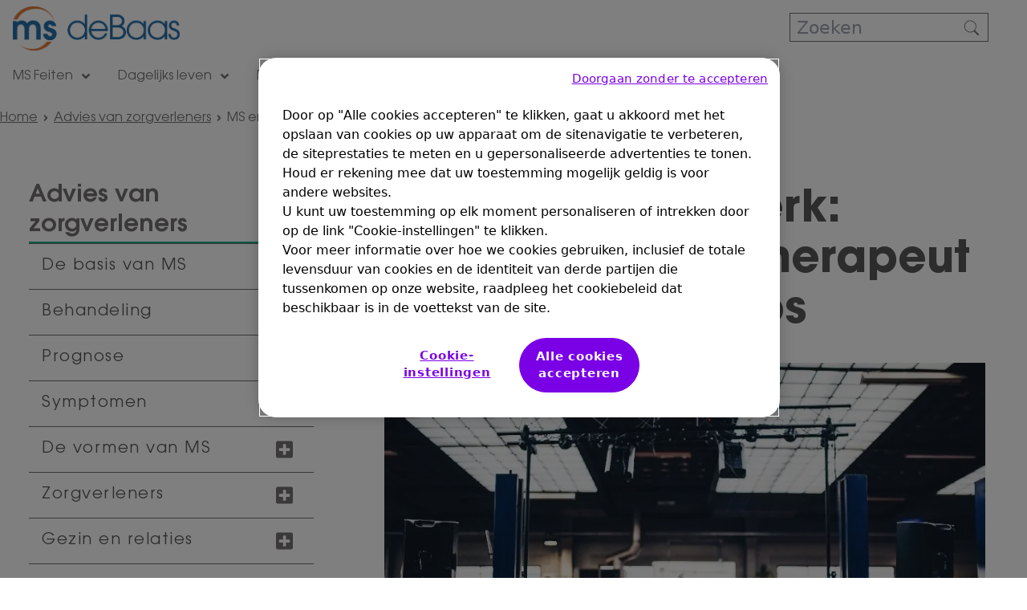

--- FILE ---
content_type: text/html;charset=UTF-8
request_url: https://www.msdebaas.nl/advies-van-zorgverleners/ms-en-fysiek-werk
body_size: 32053
content:


<!DOCTYPE html>
<html lang="nl-NL" dir="ltr">
    <head>

<meta charset="utf-8">
<meta name="viewport" content="width=device-width, initial-scale=1.0" />
<link rel="stylesheet preload prefetch" as="style" href="/.css/theme.css?x-sny-siteoverride=msdebaas-nl">
<link rel="stylesheet preload prefetch" href="/.resources/sanofi-lm-platform/themes/sanofi-platform/dist/common~2025-07-16-13-41-07-000~cache.css" as="style" type="text/css" />
<script class="site-data">
var ua = navigator.userAgent;
var device = /(tablet|ipad|playbook|silk)|(android(?!.*mobi))/i.test(ua) ? "tablet" : (/Mobile|iP(hone|od)|Android|BlackBerry|IEMobile|Kindle|Silk-Accelerated|(hpw|web)OS|Opera M(obi|ini)/.test(ua) ? "mobile" : "desktop")
window.dataLayer = window.dataLayer || [];
window.dataLayer.push({
"siteType": "advise",
"brandWebsiteType": "notApplied",
"brandCluster": "others",
"subBrandCluster": "other divisions",
"gbu": "GBU - Specialty care",
"region": "emea",
"country": "netherlands",
"franchise": "",
"therapeutic_area": "",
"platform": "magnolia",
"language": "nl",
"pageName": "MS en (fysiek) werk: advies van fysiotherapeut Joanna Venderbos",
"page_type": "",
"device": device,
,"product": {
"name": "MS en (fysiek) werk: advies van fysiotherapeut Joanna Venderbos",
"category": "Artikel,- Alle -,Artikel"
}
});
</script>
<script>
(function(w,d,s,l,i){w[l]=w[l]||[];w[l].push({'gtm.start':new Date().getTime(),event:'gtm.js'});var f=d.getElementsByTagName(s)[0],j=d.createElement(s),dl=l!='dataLayer'?'&l='+l:'';j.async=true;j.src='https://www.googletagmanager.com/gtm.js?id='+i+dl;f.parentNode.insertBefore(j,f);})(window,document,'script','dataLayer','GTM-MZB4T82');
</script>
<title>MS en (fysiek) werk: advies van fysiotherapeut Joanna Venderbos | MSdeBaas</title>
<meta name="title" content="MS en (fysiek) werk: advies van fysiotherapeut Joanna Venderbos | MSdeBaas" />
<meta name="description" content="Als je MS hebt, betekent dit niet dat je niet meer kunt werken. Maar wat als je een baan hebt die veel van je lichaam vraagt?" />
<meta name="algo:security" content="UNLOCKED" />
<meta name="algo:id" content="16930134-c5ff-4da8-a1de-3b80bbb44a76_nl-NL" />
<meta name="algo:categories" content="Artikel,- Alle -,Artikel" />
<meta name="algo:roles" content="" />
<meta property="og:type" content="Pagina" />
<meta property="og:title" content="MS en (fysiek) werk: advies van fysiotherapeut Joanna Venderbos" />
<meta property="og:description" content="Als je MS hebt, betekent dit niet dat je niet meer kunt werken. Maar wat als je een baan hebt die veel van je lichaam vraagt?" />
<meta property="og:url" content="https://www.msdebaas.nl/advies-van-zorgverleners/ms-en-fysiek-werk" />
<meta property="og:site_name" content="MSdeBaas" />
<meta property="og:locale" content="nl_NL" />
<meta property="og:locale:alternate" content="" />
<meta name="twitter:card" content="summary_large_image" />
<meta name="twitter:url" content="https://www.msdebaas.nl/advies-van-zorgverleners/ms-en-fysiek-werk" />
<link rel="icon" sizes="" href="/dam/jcr:3487ffff-4ba3-48ae-a784-87bc32639aa9/favicon-32x32.png" type="image/png" />
<link rel="canonical" href="https://www.msdebaas.nl/advies-van-zorgverleners/ms-en-fysiek-werk" />
<script>document.getElementsByTagName('html')[0].classList.add('has-js');</script>
<style>
[x-cloak]:not([x-hide]) {display: none !important;}
[x-cloak][x-hide] { visibility: hidden !important;}
</style>
<script type="text/json" class="site-config">
{
"editMode": false,
"context": ""
}
</script>
<script type="application/ld+json">
{
"@context": "http://schema.org",
"@type": "BreadcrumbList",
"itemListElement": [
{
"@type": "ListItem",
"position": "1",
"item": {
"@id": "https://www.msdebaas.nl/",
"name": "Home"
}
},
{
"@type": "ListItem",
"position": "2",
"item": {
"@id": "https://www.msdebaas.nl/advies-van-zorgverleners",
"name": "Advies van zorgverleners"
}
},
{
"@type": "ListItem",
"position": "3",
"item": {
"@id": "https://www.msdebaas.nl/advies-van-zorgverleners/ms-en-fysiek-werk",
"name": "MS en (fysiek) werk: advies van fysiotherapeut Joanna Venderbos"
}
},
{
"@type": "ListItem",
"position": "4",
"item": {
"@id": "https://www.msdebaas.nl/advies-van-zorgverleners/ms-en-fysiek-werk",
"name": "MS en (fysiek) werk: advies van fysiotherapeut Joanna Venderbos"
}
}
]
}
</script> <!-- OneTrust Cookies Consent Notice start for msdebaas.nl -->
<script src="https://cdn.cookielaw.org/scripttemplates/otSDKStub.js" data-document-language="true" type="text/javascript" charset="UTF-8" data-domain-script="f63fff85-245c-44ac-a469-f26df571f992" ></script>
<script type="text/javascript">
function OptanonWrapper() { }
</script>
<!-- OneTrust Cookies Consent Notice end for msdebaas.nl -->
<style>
.rich-text ol {
margin-bottom: 3px !important;
}
.rich-text ol li {
margin-bottom: 10px !important;
}
.rich-text ol li:before {
font-size: 14px !important;
}
.rich-text ul {
margin-bottom: 3px !important;
}
.rich-text ul li {
margin-bottom: 3px !important;
}
.rich-text b, .rich-text strong {
font-family: ITCAvantGardeStd-Demi;
}
/*side nav accordion*/
button.accordionButton a:hover, .accordion__content a:hover {
text-decoration: underline;
}
.accordionButton a, .accordion__content a {
letter-spacing: 1.5px;
}
/*side nav accordion*/
.header__navSimple a {
font-size: 16px;
}
.card__content,
.card__body {
padding-left: 0px;
padding-right: 0px;
}
.font-card {
font-family: 'ITCAvantGardeStd-Bk', sans-serif !important;
font-weight: 700!important;
}
@media (min-width: 1024px) {
.header__navSimple > div > ul > .mainLi:first-child > ul {
width: 225px;
}
}
</style>
<script type="application/ld+json">{"audience":{"audienceType":"","@type":"MedicalAudience"},"name":"MS en (fysiek) werk: advies van fysiotherapeut Joanna Venderbos","alternateName":"","image":{"url":"/dam/jcr:a04d3e8d-213f-4bec-ba4b-4b043f3345bd/MS%20en%20fysiek%20werk.jpg","caption":"Fysiek werk","@type":"ImageObject"},"description":"<p><span class=\"text-body-3\">Als je MS hebt, betekent dit niet dat je niet meer kunt werken. Maar wat als je een baan hebt die veel van je lichaam vraagt?</span></p>\n","mechanismOfAction":"","drugUnit":"","administrationRoute":"","dosageForm":"","prescriptionStatus":"","doseSchedule":{"doseUnit":"","doseValue":"","frequency":"","targetpopulation":""},"activeIngredient":"","alcoholWarning":"","breastfeedingWarning":"","foodWarning":"","pregnancyWarning":"","drugClass":[],"@context":"http://schema.org","@type":"Drug"}</script>    </head>


    <body class="     relative right-0 transition-all duration-300 ease-in-out flex flex-col !min-h-screen">

    <noscript><iframe src="https://www.googletagmanager.com/ns.html?id=GTM-MZB4T82" height="0" width="0" style="display:none;visibility:hidden"></iframe></noscript>
            

        


<a href="#main" class="skipToMainContent skip font-body bg-primary2 text-white fixed top-0 left-0 z-0 opacity-0 focus:z-50 focus:opacity-100 px-5 py-3">Skip to main content</a>

        <header class="z-40 relative" role="banner">



    <div class="baseHeader z-30 relative max-w-full mx-auto bg-white ">
        <div class="header__content container mx-auto py-0 md:py-0 lg:py-0 px-4 md:px-4 lg:px-4">
            <div>
                <div class="flex justify-between w-full">
                    <div class="w-6/12 md:w-3/12 lg:w-2/12 lg:flex-grow-0">
        <div class="header__logo flex h-full">

<div class="self-auto md:self-auto lg:self-auto">
    <div class="header__logo flex flex-grow-0 items-center">
        <div class="py-2">
            <a href="/" data-gtmSection="header" data-gtmSubSection="logo" data-gtmElement="logo">
                    <img             width="879" height="233"
 src="/dam/jcr:ef4ae308-ef72-4b6d-bbf0-f02ae1a96872/msdebaas.png" alt="Home" class="max-w-xs w-full block" />
            </a>
        </div>
    </div>
</div>        </div>
                    </div>
                    <div class="header__main px-4 hidden flex-col lg:flex flex-grow justify-start md:justify-start lg:justify-start w-1/12 md:w-6/12 lg:w-6/12 ">
                    </div>
                    <div class="header__util w-1/2 lg:w-auto lg:flex-grow-0 flex flex-col justify-start md:justify-start lg:justify-start w-6/12 md:w-3/12 lg:w-3/12">

<div class="lg:hidden  py-4 md:py-4 lg:py-4 px-4 md:px-8 lg:px-8 bg-transparent">
    <ul class="headerContent flex justify-end md:justify-end lg:justify-end items-end md:items-end lg:items-end bg-transparent hover:bg-transparent ">
            <li>
    <div class="items-end md:items-end lg:items-end text-default hover:text-default">
        <button
            aria-label="open menu"
            x-data="{menuOpen: false}"
            @click.prevent="menuOpen = !menuOpen; $dispatch('toggle-mobile-menu', menuOpen);"
        >
            <div x-show="!menuOpen">
    <svg class="w-10 h-10 fill-current mx-1 text-default hover:text-default fill-current"  aria-hidden="false"    role="img">
        
        <use xlink:href="/.resources/sanofi-lm-platform/themes/sanofi-platform/src/img/icons/global/bars.svg#bars"></use>
    </svg> 
            </div>
            <div x-show="menuOpen" x-cloak>
    <svg class="w-10 h-10 fill-current mx-1 text-default hover:text-default fill-current"  aria-hidden="false"    role="img">
        
        <use xlink:href="/.resources/sanofi-lm-platform/themes/sanofi-platform/src/img/icons/solid/times.svg#times"></use>
    </svg> 
            </div>
        </button>
    </div>
            </li>
    </ul>
</div>
<div class=" text-body-3 py-0 md:py-8 lg:py-4 px-0 md:px-8 lg:px-8 bg-transparent">
    <ul class="headerContent flex justify-center md:justify-center lg:justify-center items-start md:items-end lg:items-end bg-transparent hover:bg-transparent ">
            <li>
    <div class="">
                <form action="/advanced-search" class="relative">
                    <input
                        type="text"
                        name="q"
                        class="border border-primary1 text- bg- w-full px-2 h-9"
                        placeholder="Zoeken"
                    />
                    <button class="absolute right-0 top-0 bottom-0 flex flex-row items-center pr-2">
    <svg class="w-5 h-5 fill-current mx-1 text- block fill-current"  aria-hidden="false"    role="img">
        
        <use xlink:href="/.resources/sanofi-lm-platform/themes/sanofi-platform/src/img/icons/global/search-thin.svg#search-thin"></use>
    </svg> 
                    </button>
                </form>
    </div>
            </li>
    </ul>
</div>                    </div>
                </div>
            </div>
        </div>
    </div>
    <div class="container lg:mx-auto container mx-auto">



<script type="text/javascript">
document.addEventListener("alpine:init", () => {
  Alpine.data("simpleNav", () => ({
    mobileMenuOpen: false,
    activeNavlink: "",
    srVisible: false,
    isMobileSubNavScroll: false,
    toggleMenu(menuOpen) {
      this.mobileMenuOpen = menuOpen;
    },
    isDesktop() {
      return this.$breakpointIs("lg");
    },
    isMobile() {
      return !this.isDesktop();
    },
    childLink: {
      ["x-on:click"](e) {
        if (this.isMobile()) {
          window.location.href = this.$domPurify(e.target.getAttribute("href"));
        }
      },
    },
    mainLi: {
      ["x-on:click"](e) {
        let mainLi = e.target.closest(".mainLi");
        if (
          this.isMobile() &&
          mainLi.dataset.haschildren == "true" &&
          !e.target.dataset.haschildren
        ) {
          e.preventDefault();
          this.activeNavlink =
            this.activeNavlink == mainLi.dataset.navlinkid
              ? ""
              : mainLi.dataset.navlinkid;
        }
      },
      ["x-on:mouseover"](e) {
        let mainLi = e.target.closest(".mainLi");
        if (this.isDesktop() && mainLi) {
          this.activeNavlink = mainLi.dataset.navlinkid;
        }
      },
      ["x-on:mouseout"]() {
        if (this.isDesktop()) {
          this.activeNavlink = "";
        }
      },
      ["x-on:focusin"](e) {
        let mainLi = e.target.closest(".mainLi");
        if (this.isDesktop() && mainLi) {
          this.activeNavlink = mainLi.dataset.navlinkid;
        }
      },
      ["x-on:keyup.tab"](e) {
        let mainLi = e.target.closest(".mainLi");
        if (this.isDesktop() && mainLi) {
          this.activeNavlink = mainLi.dataset.navlinkid;
          this.srVisible = true;
        }
      },
      ["x-on:focusout"](e) {
        if (this.isDesktop() && !e.relatedTarget?.closest(".mainLi")) {
          this.activeNavlink = "";
          this.srVisible = false;
        }
      },
    },
    skipButton: {
      ["x-on:click"](e) {
        const parentUl = e.target?.closest(".mainLi");
        const targetEle = parentUl?.nextElementSibling;
        const targetId = targetEle?.dataset.navlinkid;
        if (targetId) {
          document.getElementById(targetId).focus();
          this.activeNavlink == targetId;
        } else {
          this.activeNavlink = "";
        }
      },
    },
    mobileSubNavScroll() {
      this.isMobileSubNavScroll = false;
      const elSubNav = this.$el;
      elSubNav.style.maxHeight = "";
      if (
        this.isMobile() &&
        window.matchMedia("(orientation: landscape)").matches
      ) {
        this.isMobileSubNavScroll = true;
        const baseHeaderHeight =
          document.querySelector(".baseHeader").clientHeight;
        elSubNav.style.maxHeight = "calc(100vh - " + baseHeaderHeight + "px)";
      }
    },
  }));
});
</script>

<div class="relative w-screen lg:w-full">
    <div
        class="header__navSimple z-20 absolute lg:relative hidden lg:block w-screen hidden lg:relative lg:block bg-white lg:container mx-auto"
        x-data="simpleNav()"
        :class="{'hidden': !mobileMenuOpen, 'overflow-y-auto': isMobileSubNavScroll}"
        @toggle-mobile-menu.window="toggleMenu($event.detail)"
        @resize.window="mobileSubNavScroll"
        x-init="mobileSubNavScroll"
        x-cloak
        
    >
        <div class="lg:container mx-auto lg:w-auto">



                <ul class="flex flex-col lg:flex-row w-full justify-start flex-wrap">



                        <li
                            class="mainLi font-navigation relative text-primary1 lg:hover:text-primary1 lg:hover:bg-default"
                            data-navlinkId="navlink-6edd5dc4-7ee3-4435-bf72-aba98773b981"
                            data-hasChildren="true"
                            x-bind="mainLi"
                            >
        <a href="/ms-feiten"  id="navlink-6edd5dc4-7ee3-4435-bf72-aba98773b981"  class=" flex justify-between lg:block py-3 px-4 w-full relative" data-hasChildren="true" data-gtmSection="" data-gtmSubSection="menu" data-gtmElement="MS Feiten" target="_self">
                                MS Feiten
                                    <div class="inline ml-1">
    <svg class="w-4 h-4 hidden lg:inline fill-current"  aria-hidden="false"    role="img">
        
        <use xlink:href="/.resources/sanofi-lm-platform/themes/sanofi-platform/src/img/icons/solid/angle-down.svg#angle-down"></use>
    </svg> 
                                        <div class="lg:hidden rtl:pl-6 ltr:pr-6">
                                            <div :class="{'hidden': activeNavlink != 'navlink-6edd5dc4-7ee3-4435-bf72-aba98773b981'}">
    <svg class="w-4 h-4 inline fill-current"  aria-hidden="false"    role="img">
        
        <use xlink:href="/.resources/sanofi-lm-platform/themes/sanofi-platform/src/img/icons/solid/angle-up.svg#angle-up"></use>
    </svg> 
                                            </div>
                                            <div :class="{'hidden': activeNavlink == 'navlink-6edd5dc4-7ee3-4435-bf72-aba98773b981'}">
    <svg class="w-4 h-4 inline fill-current"  aria-hidden="false"    role="img">
        
        <use xlink:href="/.resources/sanofi-lm-platform/themes/sanofi-platform/src/img/icons/solid/angle-down.svg#angle-down"></use>
    </svg> 
                                            </div>
                                        </div>
                                    </div>
        </a>

                                    <ul
                                        class="z-30 lg:absolute lg:left-0 lg:top-full hidden w-full text-primary1 bg-white"
                                        x-bind:class="{'hidden': activeNavlink != 'navlink-6edd5dc4-7ee3-4435-bf72-aba98773b981'}"
                                    >

                                        
                                        <li
                                            class="lg:hover:bg-default hover:text-primary1 bg-white bg-opacity-20 sr-only"
                                            x-bind="mainLi"
                                            :class="{'sr-only': !srVisible}"
                                        >
                                            <button
                                                class="block w-full text-left"
                                                x-bind="skipButton"
                                                data-target-id="navlink-7ba99b5a-e59a-415a-8def-8200ff4b1760"
                                            >
                                                <div class="px-4 py-2 border-transparent border-b">
                                                    Skip
                                                    Dagelijks leven
                                                </div>
                                            </button>
                                        </li>


                                            

                                            <li
                                                class="lg:hover:bg-default hover:text-primary1  border-transparent border-b"
                                            >
                                                <a
                                                    href="/ms-feiten/wat-is-ms"
                                                    class="block px-4 py-2"
                                                    x-ref=""
                                                    data-gtmSection="header"
                                                    data-gtmSubSection="menu"
                                                    x-bind="childLink"
                                                >
                                                    Wat is MS
                                                </a>
                                            </li>

                                            

                                            <li
                                                class="lg:hover:bg-default hover:text-primary1  border-transparent border-b"
                                            >
                                                <a
                                                    href="/ms-feiten/ms-symptomen"
                                                    class="block px-4 py-2"
                                                    x-ref=""
                                                    data-gtmSection="header"
                                                    data-gtmSubSection="menu"
                                                    x-bind="childLink"
                                                >
                                                     MS symptomen: het interactieve lichaam
                                                </a>
                                            </li>

                                            

                                            <li
                                                class="lg:hover:bg-default hover:text-primary1  border-transparent border-b"
                                            >
                                                <a
                                                    href="/ms-feiten/diagnose-ms"
                                                    class="block px-4 py-2"
                                                    x-ref=""
                                                    data-gtmSection="header"
                                                    data-gtmSubSection="menu"
                                                    x-bind="childLink"
                                                >
                                                    Diagnose MS
                                                </a>
                                            </li>

                                            

                                            <li
                                                class="lg:hover:bg-default hover:text-primary1  border-transparent border-b"
                                            >
                                                <a
                                                    href="/ms-feiten/soorten-behandeling-ms"
                                                    class="block px-4 py-2"
                                                    x-ref=""
                                                    data-gtmSection="header"
                                                    data-gtmSubSection="menu"
                                                    x-bind="childLink"
                                                >
                                                     Soorten behandeling MS
                                                </a>
                                            </li>
                                    </ul>

                        </li>



                        <li
                            class="mainLi font-navigation relative text-primary1 lg:hover:text-primary1 lg:hover:bg-default"
                            data-navlinkId="navlink-7ba99b5a-e59a-415a-8def-8200ff4b1760"
                            data-hasChildren="true"
                            x-bind="mainLi"
                            >
        <a href="/dagelijks-leven"  id="navlink-7ba99b5a-e59a-415a-8def-8200ff4b1760"  class=" flex justify-between lg:block py-3 px-4 w-full relative" data-hasChildren="true" data-gtmSection="" data-gtmSubSection="menu" data-gtmElement="Dagelijks leven" target="_self">
                                Dagelijks leven
                                    <div class="inline ml-1">
    <svg class="w-4 h-4 hidden lg:inline fill-current"  aria-hidden="false"    role="img">
        
        <use xlink:href="/.resources/sanofi-lm-platform/themes/sanofi-platform/src/img/icons/solid/angle-down.svg#angle-down"></use>
    </svg> 
                                        <div class="lg:hidden rtl:pl-6 ltr:pr-6">
                                            <div :class="{'hidden': activeNavlink != 'navlink-7ba99b5a-e59a-415a-8def-8200ff4b1760'}">
    <svg class="w-4 h-4 inline fill-current"  aria-hidden="false"    role="img">
        
        <use xlink:href="/.resources/sanofi-lm-platform/themes/sanofi-platform/src/img/icons/solid/angle-up.svg#angle-up"></use>
    </svg> 
                                            </div>
                                            <div :class="{'hidden': activeNavlink == 'navlink-7ba99b5a-e59a-415a-8def-8200ff4b1760'}">
    <svg class="w-4 h-4 inline fill-current"  aria-hidden="false"    role="img">
        
        <use xlink:href="/.resources/sanofi-lm-platform/themes/sanofi-platform/src/img/icons/solid/angle-down.svg#angle-down"></use>
    </svg> 
                                            </div>
                                        </div>
                                    </div>
        </a>

                                    <ul
                                        class="z-30 lg:absolute lg:left-0 lg:top-full hidden w-full text-primary1 bg-white"
                                        x-bind:class="{'hidden': activeNavlink != 'navlink-7ba99b5a-e59a-415a-8def-8200ff4b1760'}"
                                    >

                                        
                                        <li
                                            class="lg:hover:bg-default hover:text-primary1 bg-white bg-opacity-20 sr-only"
                                            x-bind="mainLi"
                                            :class="{'sr-only': !srVisible}"
                                        >
                                            <button
                                                class="block w-full text-left"
                                                x-bind="skipButton"
                                                data-target-id="navlink-cb14b430-5b43-4cf0-a63b-af335ee77aec"
                                            >
                                                <div class="px-4 py-2 border-transparent border-b">
                                                    Skip
                                                    Blogs
                                                </div>
                                            </button>
                                        </li>


                                            

                                            <li
                                                class="lg:hover:bg-default hover:text-primary1  border-transparent border-b"
                                            >
                                                <a
                                                    href="/dagelijks-leven/leefstijl"
                                                    class="block px-4 py-2"
                                                    x-ref=""
                                                    data-gtmSection="header"
                                                    data-gtmSubSection="menu"
                                                    x-bind="childLink"
                                                >
                                                    Leefstijl
                                                </a>
                                            </li>

                                            

                                            <li
                                                class="lg:hover:bg-default hover:text-primary1  border-transparent border-b"
                                            >
                                                <a
                                                    href="/dagelijks-leven/ms-en-ik"
                                                    class="block px-4 py-2"
                                                    x-ref=""
                                                    data-gtmSection="header"
                                                    data-gtmSubSection="menu"
                                                    x-bind="childLink"
                                                >
                                                    Ms en ik
                                                </a>
                                            </li>

                                            

                                            <li
                                                class="lg:hover:bg-default hover:text-primary1  border-transparent border-b"
                                            >
                                                <a
                                                    href="/dagelijks-leven/omgaan-met-ms-symptomen"
                                                    class="block px-4 py-2"
                                                    x-ref=""
                                                    data-gtmSection="header"
                                                    data-gtmSubSection="menu"
                                                    x-bind="childLink"
                                                >
                                                    Omgaan met MS symptomen
                                                </a>
                                            </li>

                                            

                                            <li
                                                class="lg:hover:bg-default hover:text-primary1  border-transparent border-b"
                                            >
                                                <a
                                                    href="/dagelijks-leven/tips--26-tricks"
                                                    class="block px-4 py-2"
                                                    x-ref=""
                                                    data-gtmSection="header"
                                                    data-gtmSubSection="menu"
                                                    x-bind="childLink"
                                                >
                                                    Tips & tricks
                                                </a>
                                            </li>

                                            

                                            <li
                                                class="lg:hover:bg-default hover:text-primary1  border-transparent border-b"
                                            >
                                                <a
                                                    href="/dagelijks-leven/ms-en-werk"
                                                    class="block px-4 py-2"
                                                    x-ref=""
                                                    data-gtmSection="header"
                                                    data-gtmSubSection="menu"
                                                    x-bind="childLink"
                                                >
                                                    MS en werk
                                                </a>
                                            </li>
                                    </ul>

                        </li>



                        <li
                            class="mainLi font-navigation relative text-primary1 lg:hover:text-primary1 lg:hover:bg-default"
                            data-navlinkId="navlink-cb14b430-5b43-4cf0-a63b-af335ee77aec"
                            data-hasChildren="false"
                            x-bind="mainLi"
                            >
        <a href="/blog"  id="navlink-cb14b430-5b43-4cf0-a63b-af335ee77aec"  class=" flex justify-between lg:block py-3 px-4 w-full relative" data-hasChildren="false" data-gtmSection="" data-gtmSubSection="menu" data-gtmElement="Blogs" target="_self">
                                Blogs
        </a>


                        </li>



                        <li
                            class="mainLi font-navigation relative text-primary1 lg:hover:text-primary1 lg:hover:bg-default"
                            data-navlinkId="navlink-c59b25a3-fef5-4105-be7b-8b702dfd1031"
                            data-hasChildren="true"
                            x-bind="mainLi"
                            >
        <a href="/educatie"  id="navlink-c59b25a3-fef5-4105-be7b-8b702dfd1031"  class=" flex justify-between lg:block py-3 px-4 w-full relative" data-hasChildren="true" data-gtmSection="" data-gtmSubSection="menu" data-gtmElement="Educatie" target="_self">
                                Educatie
                                    <div class="inline ml-1">
    <svg class="w-4 h-4 hidden lg:inline fill-current"  aria-hidden="false"    role="img">
        
        <use xlink:href="/.resources/sanofi-lm-platform/themes/sanofi-platform/src/img/icons/solid/angle-down.svg#angle-down"></use>
    </svg> 
                                        <div class="lg:hidden rtl:pl-6 ltr:pr-6">
                                            <div :class="{'hidden': activeNavlink != 'navlink-c59b25a3-fef5-4105-be7b-8b702dfd1031'}">
    <svg class="w-4 h-4 inline fill-current"  aria-hidden="false"    role="img">
        
        <use xlink:href="/.resources/sanofi-lm-platform/themes/sanofi-platform/src/img/icons/solid/angle-up.svg#angle-up"></use>
    </svg> 
                                            </div>
                                            <div :class="{'hidden': activeNavlink == 'navlink-c59b25a3-fef5-4105-be7b-8b702dfd1031'}">
    <svg class="w-4 h-4 inline fill-current"  aria-hidden="false"    role="img">
        
        <use xlink:href="/.resources/sanofi-lm-platform/themes/sanofi-platform/src/img/icons/solid/angle-down.svg#angle-down"></use>
    </svg> 
                                            </div>
                                        </div>
                                    </div>
        </a>

                                    <ul
                                        class="z-30 lg:absolute lg:left-0 lg:top-full hidden w-full text-primary1 bg-white"
                                        x-bind:class="{'hidden': activeNavlink != 'navlink-c59b25a3-fef5-4105-be7b-8b702dfd1031'}"
                                    >

                                        
                                        <li
                                            class="lg:hover:bg-default hover:text-primary1 bg-white bg-opacity-20 sr-only"
                                            x-bind="mainLi"
                                            :class="{'sr-only': !srVisible}"
                                        >
                                            <button
                                                class="block w-full text-left"
                                                x-bind="skipButton"
                                                data-target-id="navlink-2c950aca-331c-4c98-9fd8-9e983abb00a0"
                                            >
                                                <div class="px-4 py-2 border-transparent border-b">
                                                    Skip
                                                    Advies van zorgverleners
                                                </div>
                                            </button>
                                        </li>


                                            

                                            <li
                                                class="lg:hover:bg-default hover:text-primary1  border-transparent border-b"
                                            >
                                                <a
                                                    href="/educatie/gezond-brein"
                                                    class="block px-4 py-2"
                                                    x-ref=""
                                                    data-gtmSection="header"
                                                    data-gtmSubSection="menu"
                                                    x-bind="childLink"
                                                >
                                                    Gezond brein
                                                </a>
                                            </li>

                                            

                                            <li
                                                class="lg:hover:bg-default hover:text-primary1  border-transparent border-b"
                                            >
                                                <a
                                                    href="/educatie/eis-meer-krijg-meer"
                                                    class="block px-4 py-2"
                                                    x-ref=""
                                                    data-gtmSection="header"
                                                    data-gtmSubSection="menu"
                                                    x-bind="childLink"
                                                >
                                                     Eis meer. Krijg meer.
                                                </a>
                                            </li>

                                            

                                            <li
                                                class="lg:hover:bg-default hover:text-primary1  border-transparent border-b"
                                            >
                                                <a
                                                    href="/educatie/woordenlijst"
                                                    class="block px-4 py-2"
                                                    x-ref=""
                                                    data-gtmSection="header"
                                                    data-gtmSubSection="menu"
                                                    x-bind="childLink"
                                                >
                                                    Woordenlijst
                                                </a>
                                            </li>

                                            

                                            <li
                                                class="lg:hover:bg-default hover:text-primary1  border-transparent border-b"
                                            >
                                                <a
                                                    href="/educatie/enquete"
                                                    class="block px-4 py-2"
                                                    x-ref=""
                                                    data-gtmSection="header"
                                                    data-gtmSubSection="menu"
                                                    x-bind="childLink"
                                                >
                                                    MSdeBaas enquête
                                                </a>
                                            </li>
                                    </ul>

                        </li>



                        <li
                            class="mainLi font-navigation relative text-primary1 bg-default"
                            data-navlinkId="navlink-2c950aca-331c-4c98-9fd8-9e983abb00a0"
                            data-hasChildren="true"
                            x-bind="mainLi"
                            >
        <a href="/advies-van-zorgverleners"  id="navlink-2c950aca-331c-4c98-9fd8-9e983abb00a0"  class=" flex justify-between lg:block py-3 px-4 w-full relative" data-hasChildren="true" data-gtmSection="" data-gtmSubSection="menu" data-gtmElement="Advies van zorgverleners" target="_self">
                                Advies van zorgverleners
                                    <div class="inline ml-1">
    <svg class="w-4 h-4 hidden lg:inline fill-current"  aria-hidden="false"    role="img">
        
        <use xlink:href="/.resources/sanofi-lm-platform/themes/sanofi-platform/src/img/icons/solid/angle-down.svg#angle-down"></use>
    </svg> 
                                        <div class="lg:hidden rtl:pl-6 ltr:pr-6">
                                            <div :class="{'hidden': activeNavlink != 'navlink-2c950aca-331c-4c98-9fd8-9e983abb00a0'}">
    <svg class="w-4 h-4 inline fill-current"  aria-hidden="false"    role="img">
        
        <use xlink:href="/.resources/sanofi-lm-platform/themes/sanofi-platform/src/img/icons/solid/angle-up.svg#angle-up"></use>
    </svg> 
                                            </div>
                                            <div :class="{'hidden': activeNavlink == 'navlink-2c950aca-331c-4c98-9fd8-9e983abb00a0'}">
    <svg class="w-4 h-4 inline fill-current"  aria-hidden="false"    role="img">
        
        <use xlink:href="/.resources/sanofi-lm-platform/themes/sanofi-platform/src/img/icons/solid/angle-down.svg#angle-down"></use>
    </svg> 
                                            </div>
                                        </div>
                                    </div>
        </a>

                                    <ul
                                        class="z-30 lg:absolute lg:left-0 lg:top-full hidden w-full text-primary1 bg-white"
                                        x-bind:class="{'hidden': activeNavlink != 'navlink-2c950aca-331c-4c98-9fd8-9e983abb00a0'}"
                                    >

                                        
                                        <li
                                            class="lg:hover:bg-default hover:text-primary1 bg-white bg-opacity-20 sr-only"
                                            x-bind="mainLi"
                                            :class="{'sr-only': !srVisible}"
                                        >
                                            <button
                                                class="block w-full text-left"
                                                x-bind="skipButton"
                                                data-target-id="navlink-7be7f88d-632c-4d44-b469-4466ff0c867d"
                                            >
                                                <div class="px-4 py-2 border-transparent border-b">
                                                    Skip
                                                    Nieuws
                                                </div>
                                            </button>
                                        </li>


                                            

                                            <li
                                                class="lg:hover:bg-default hover:text-primary1  border-transparent border-b"
                                            >
                                                <a
                                                    href="/advies-van-zorgverleners/de-basis-van-ms"
                                                    class="block px-4 py-2"
                                                    x-ref=""
                                                    data-gtmSection="header"
                                                    data-gtmSubSection="menu"
                                                    x-bind="childLink"
                                                >
                                                    De basis van MS
                                                </a>
                                            </li>

                                            

                                            <li
                                                class="lg:hover:bg-default hover:text-primary1  border-transparent border-b"
                                            >
                                                <a
                                                    href="/advies-van-zorgverleners/behandeling"
                                                    class="block px-4 py-2"
                                                    x-ref=""
                                                    data-gtmSection="header"
                                                    data-gtmSubSection="menu"
                                                    x-bind="childLink"
                                                >
                                                    Behandeling
                                                </a>
                                            </li>

                                            

                                            <li
                                                class="lg:hover:bg-default hover:text-primary1  border-transparent border-b"
                                            >
                                                <a
                                                    href="/advies-van-zorgverleners/prognose"
                                                    class="block px-4 py-2"
                                                    x-ref=""
                                                    data-gtmSection="header"
                                                    data-gtmSubSection="menu"
                                                    x-bind="childLink"
                                                >
                                                    Prognose
                                                </a>
                                            </li>

                                            

                                            <li
                                                class="lg:hover:bg-default hover:text-primary1  border-transparent border-b"
                                            >
                                                <a
                                                    href="/advies-van-zorgverleners/de-vormen-van-ms"
                                                    class="block px-4 py-2"
                                                    x-ref=""
                                                    data-gtmSection="header"
                                                    data-gtmSubSection="menu"
                                                    x-bind="childLink"
                                                >
                                                    De vormen van MS
                                                </a>
                                            </li>

                                            

                                            <li
                                                class="lg:hover:bg-default hover:text-primary1  border-transparent border-b"
                                            >
                                                <a
                                                    href="/advies-van-zorgverleners/zorgverleners"
                                                    class="block px-4 py-2"
                                                    x-ref=""
                                                    data-gtmSection="header"
                                                    data-gtmSubSection="menu"
                                                    x-bind="childLink"
                                                >
                                                    Zorgverleners
                                                </a>
                                            </li>

                                            

                                            <li
                                                class="lg:hover:bg-default hover:text-primary1  border-transparent border-b"
                                            >
                                                <a
                                                    href="/advies-van-zorgverleners/gezin-en-relaties"
                                                    class="block px-4 py-2"
                                                    x-ref=""
                                                    data-gtmSection="header"
                                                    data-gtmSubSection="menu"
                                                    x-bind="childLink"
                                                >
                                                    Gezin en relaties
                                                </a>
                                            </li>

                                            

                                            <li
                                                class="lg:hover:bg-default hover:text-primary1  border-transparent border-b"
                                            >
                                                <a
                                                    href="/advies-van-zorgverleners/werk"
                                                    class="block px-4 py-2"
                                                    x-ref=""
                                                    data-gtmSection="header"
                                                    data-gtmSubSection="menu"
                                                    x-bind="childLink"
                                                >
                                                    Werk
                                                </a>
                                            </li>

                                            

                                            <li
                                                class="lg:hover:bg-default hover:text-primary1  border-transparent border-b"
                                            >
                                                <a
                                                    href="/advies-van-zorgverleners/nieuws-van-ms-congressen"
                                                    class="block px-4 py-2"
                                                    x-ref=""
                                                    data-gtmSection="header"
                                                    data-gtmSubSection="menu"
                                                    x-bind="childLink"
                                                >
                                                    Nieuws van MS-congressen
                                                </a>
                                            </li>

                                            

                                            <li
                                                class="lg:hover:bg-default hover:text-primary1  border-transparent border-b"
                                            >
                                                <a
                                                    href="/advies-van-zorgverleners/voeding-en-beweging"
                                                    class="block px-4 py-2"
                                                    x-ref=""
                                                    data-gtmSection="header"
                                                    data-gtmSubSection="menu"
                                                    x-bind="childLink"
                                                >
                                                    Voeding en beweging
                                                </a>
                                            </li>

                                            

                                            <li
                                                class="lg:hover:bg-default hover:text-primary1  border-transparent border-b"
                                            >
                                                <a
                                                    href="/advies-van-zorgverleners/symptomen"
                                                    class="block px-4 py-2"
                                                    x-ref=""
                                                    data-gtmSection="header"
                                                    data-gtmSubSection="menu"
                                                    x-bind="childLink"
                                                >
                                                     Symptomen
                                                </a>
                                            </li>

                                            

                                            <li
                                                class="lg:hover:bg-default hover:text-primary1  border-transparent border-b"
                                            >
                                                <a
                                                    href="/advies-van-zorgverleners/ms-hulpbronnen"
                                                    class="block px-4 py-2"
                                                    x-ref=""
                                                    data-gtmSection="header"
                                                    data-gtmSubSection="menu"
                                                    x-bind="childLink"
                                                >
                                                    MS Hulpbronnen
                                                </a>
                                            </li>

                                            

                                            <li
                                                class="lg:hover:bg-default hover:text-primary1  border-transparent border-b"
                                            >
                                                <a
                                                    href="/advies-van-zorgverleners/Mentale-gezondheid"
                                                    class="block px-4 py-2"
                                                    x-ref=""
                                                    data-gtmSection="header"
                                                    data-gtmSubSection="menu"
                                                    x-bind="childLink"
                                                >
                                                    Mentale gezondheid
                                                </a>
                                            </li>
                                    </ul>

                        </li>



                        <li
                            class="mainLi font-navigation relative text-primary1 lg:hover:text-primary1 lg:hover:bg-default"
                            data-navlinkId="navlink-7be7f88d-632c-4d44-b469-4466ff0c867d"
                            data-hasChildren="false"
                            x-bind="mainLi"
                            >
        <a href="/nieuws"  id="navlink-7be7f88d-632c-4d44-b469-4466ff0c867d"  class=" flex justify-between lg:block py-3 px-4 w-full relative" data-hasChildren="false" data-gtmSection="" data-gtmSubSection="menu" data-gtmElement="Nieuws" target="_self">
                                Nieuws
        </a>


                        </li>
                </ul>
        </div>
    </div>
</div>


<script type="text/javascript">
document.addEventListener("alpine:init", () => {
  Alpine.data("simpleNav", () => ({
    mobileMenuOpen: false,
    activeNavlink: "",
    srVisible: false,
    isMobileSubNavScroll: false,
    toggleMenu(menuOpen) {
      this.mobileMenuOpen = menuOpen;
    },
    isDesktop() {
      return this.$breakpointIs("lg");
    },
    isMobile() {
      return !this.isDesktop();
    },
    childLink: {
      ["x-on:click"](e) {
        if (this.isMobile()) {
          window.location.href = this.$domPurify(e.target.getAttribute("href"));
        }
      },
    },
    mainLi: {
      ["x-on:click"](e) {
        let mainLi = e.target.closest(".mainLi");
        if (
          this.isMobile() &&
          mainLi.dataset.haschildren == "true" &&
          !e.target.dataset.haschildren
        ) {
          e.preventDefault();
          this.activeNavlink =
            this.activeNavlink == mainLi.dataset.navlinkid
              ? ""
              : mainLi.dataset.navlinkid;
        }
      },
      ["x-on:mouseover"](e) {
        let mainLi = e.target.closest(".mainLi");
        if (this.isDesktop() && mainLi) {
          this.activeNavlink = mainLi.dataset.navlinkid;
        }
      },
      ["x-on:mouseout"]() {
        if (this.isDesktop()) {
          this.activeNavlink = "";
        }
      },
      ["x-on:focusin"](e) {
        let mainLi = e.target.closest(".mainLi");
        if (this.isDesktop() && mainLi) {
          this.activeNavlink = mainLi.dataset.navlinkid;
        }
      },
      ["x-on:keyup.tab"](e) {
        let mainLi = e.target.closest(".mainLi");
        if (this.isDesktop() && mainLi) {
          this.activeNavlink = mainLi.dataset.navlinkid;
          this.srVisible = true;
        }
      },
      ["x-on:focusout"](e) {
        if (this.isDesktop() && !e.relatedTarget?.closest(".mainLi")) {
          this.activeNavlink = "";
          this.srVisible = false;
        }
      },
    },
    skipButton: {
      ["x-on:click"](e) {
        const parentUl = e.target?.closest(".mainLi");
        const targetEle = parentUl?.nextElementSibling;
        const targetId = targetEle?.dataset.navlinkid;
        if (targetId) {
          document.getElementById(targetId).focus();
          this.activeNavlink == targetId;
        } else {
          this.activeNavlink = "";
        }
      },
    },
    mobileSubNavScroll() {
      this.isMobileSubNavScroll = false;
      const elSubNav = this.$el;
      elSubNav.style.maxHeight = "";
      if (
        this.isMobile() &&
        window.matchMedia("(orientation: landscape)").matches
      ) {
        this.isMobileSubNavScroll = true;
        const baseHeaderHeight =
          document.querySelector(".baseHeader").clientHeight;
        elSubNav.style.maxHeight = "calc(100vh - " + baseHeaderHeight + "px)";
      }
    },
  }));
});
</script>

<div class="relative w-screen lg:w-full">
    <div
        class="header__navSimple z-20 absolute lg:relative hidden lg:block w-screen absolute lg:hidden block bg-white lg:container mx-auto"
        x-data="simpleNav()"
        :class="{'hidden': !mobileMenuOpen, 'overflow-y-auto': isMobileSubNavScroll}"
        @toggle-mobile-menu.window="toggleMenu($event.detail)"
        @resize.window="mobileSubNavScroll"
        x-init="mobileSubNavScroll"
        x-cloak
        
    >
        <div class="lg:container mx-auto lg:w-auto">



                <ul class="flex flex-col lg:flex-row w-full justify-start flex-wrap">



                        <li
                            class="mainLi font-navigation relative text-primary1 lg:hover:text-primary1 lg:hover:bg-default"
                            data-navlinkId="navlink-48515d19-2450-4d33-8ca4-5e616cde3d50"
                            data-hasChildren="true"
                            x-bind="mainLi"
                            >
        <a href="/ms-feiten"  id="navlink-48515d19-2450-4d33-8ca4-5e616cde3d50"  class=" flex justify-between lg:block py-3 px-4 w-full relative" data-hasChildren="true" data-gtmSection="" data-gtmSubSection="menu" data-gtmElement="MS Feiten" target="_self">
                                MS Feiten
                                    <div class="inline ml-1">
    <svg class="w-4 h-4 hidden lg:inline fill-current"  aria-hidden="false"    role="img">
        
        <use xlink:href="/.resources/sanofi-lm-platform/themes/sanofi-platform/src/img/icons/solid/angle-down.svg#angle-down"></use>
    </svg> 
                                        <div class="lg:hidden rtl:pl-6 ltr:pr-6">
                                            <div :class="{'hidden': activeNavlink != 'navlink-48515d19-2450-4d33-8ca4-5e616cde3d50'}">
    <svg class="w-4 h-4 inline fill-current"  aria-hidden="false"    role="img">
        
        <use xlink:href="/.resources/sanofi-lm-platform/themes/sanofi-platform/src/img/icons/solid/angle-up.svg#angle-up"></use>
    </svg> 
                                            </div>
                                            <div :class="{'hidden': activeNavlink == 'navlink-48515d19-2450-4d33-8ca4-5e616cde3d50'}">
    <svg class="w-4 h-4 inline fill-current"  aria-hidden="false"    role="img">
        
        <use xlink:href="/.resources/sanofi-lm-platform/themes/sanofi-platform/src/img/icons/solid/angle-down.svg#angle-down"></use>
    </svg> 
                                            </div>
                                        </div>
                                    </div>
        </a>

                                    <ul
                                        class="z-30 lg:absolute lg:left-0 lg:top-full hidden w-full text-primary1 bg-white"
                                        x-bind:class="{'hidden': activeNavlink != 'navlink-48515d19-2450-4d33-8ca4-5e616cde3d50'}"
                                    >

                                        
                                        <li
                                            class="lg:hover:bg-default hover:text-primary1 bg-white bg-opacity-20 sr-only"
                                            x-bind="mainLi"
                                            :class="{'sr-only': !srVisible}"
                                        >
                                            <button
                                                class="block w-full text-left"
                                                x-bind="skipButton"
                                                data-target-id="navlink-d7e6527b-f03a-4257-96d8-b527eb08cb5d"
                                            >
                                                <div class="px-4 py-2 border-primary1 border-b">
                                                    Skip
                                                    Dagelijks leven
                                                </div>
                                            </button>
                                        </li>


                                            

                                            <li
                                                class="lg:hover:bg-default hover:text-primary1  border-primary1 border-b"
                                            >
                                                <a
                                                    href="/ms-feiten/wat-is-ms"
                                                    class="block px-4 py-2"
                                                    x-ref=""
                                                    data-gtmSection="header"
                                                    data-gtmSubSection="menu"
                                                    x-bind="childLink"
                                                >
                                                    Wat is MS
                                                </a>
                                            </li>

                                            

                                            <li
                                                class="lg:hover:bg-default hover:text-primary1  border-primary1 border-b"
                                            >
                                                <a
                                                    href="/ms-feiten/ms-symptomen"
                                                    class="block px-4 py-2"
                                                    x-ref=""
                                                    data-gtmSection="header"
                                                    data-gtmSubSection="menu"
                                                    x-bind="childLink"
                                                >
                                                     MS symptomen: het interactieve lichaam
                                                </a>
                                            </li>

                                            

                                            <li
                                                class="lg:hover:bg-default hover:text-primary1  border-primary1 border-b"
                                            >
                                                <a
                                                    href="/ms-feiten/diagnose-ms"
                                                    class="block px-4 py-2"
                                                    x-ref=""
                                                    data-gtmSection="header"
                                                    data-gtmSubSection="menu"
                                                    x-bind="childLink"
                                                >
                                                    Diagnose MS
                                                </a>
                                            </li>

                                            

                                            <li
                                                class="lg:hover:bg-default hover:text-primary1  border-primary1 border-b"
                                            >
                                                <a
                                                    href="/ms-feiten/soorten-behandeling-ms"
                                                    class="block px-4 py-2"
                                                    x-ref=""
                                                    data-gtmSection="header"
                                                    data-gtmSubSection="menu"
                                                    x-bind="childLink"
                                                >
                                                     Soorten behandeling MS
                                                </a>
                                            </li>
                                    </ul>

                        </li>



                        <li
                            class="mainLi font-navigation relative text-primary1 lg:hover:text-primary1 lg:hover:bg-default"
                            data-navlinkId="navlink-d7e6527b-f03a-4257-96d8-b527eb08cb5d"
                            data-hasChildren="true"
                            x-bind="mainLi"
                            >
        <a href="/dagelijks-leven"  id="navlink-d7e6527b-f03a-4257-96d8-b527eb08cb5d"  class=" flex justify-between lg:block py-3 px-4 w-full relative" data-hasChildren="true" data-gtmSection="" data-gtmSubSection="menu" data-gtmElement="Dagelijks leven" target="_self">
                                Dagelijks leven
                                    <div class="inline ml-1">
    <svg class="w-4 h-4 hidden lg:inline fill-current"  aria-hidden="false"    role="img">
        
        <use xlink:href="/.resources/sanofi-lm-platform/themes/sanofi-platform/src/img/icons/solid/angle-down.svg#angle-down"></use>
    </svg> 
                                        <div class="lg:hidden rtl:pl-6 ltr:pr-6">
                                            <div :class="{'hidden': activeNavlink != 'navlink-d7e6527b-f03a-4257-96d8-b527eb08cb5d'}">
    <svg class="w-4 h-4 inline fill-current"  aria-hidden="false"    role="img">
        
        <use xlink:href="/.resources/sanofi-lm-platform/themes/sanofi-platform/src/img/icons/solid/angle-up.svg#angle-up"></use>
    </svg> 
                                            </div>
                                            <div :class="{'hidden': activeNavlink == 'navlink-d7e6527b-f03a-4257-96d8-b527eb08cb5d'}">
    <svg class="w-4 h-4 inline fill-current"  aria-hidden="false"    role="img">
        
        <use xlink:href="/.resources/sanofi-lm-platform/themes/sanofi-platform/src/img/icons/solid/angle-down.svg#angle-down"></use>
    </svg> 
                                            </div>
                                        </div>
                                    </div>
        </a>

                                    <ul
                                        class="z-30 lg:absolute lg:left-0 lg:top-full hidden w-full text-primary1 bg-white"
                                        x-bind:class="{'hidden': activeNavlink != 'navlink-d7e6527b-f03a-4257-96d8-b527eb08cb5d'}"
                                    >

                                        
                                        <li
                                            class="lg:hover:bg-default hover:text-primary1 bg-white bg-opacity-20 sr-only"
                                            x-bind="mainLi"
                                            :class="{'sr-only': !srVisible}"
                                        >
                                            <button
                                                class="block w-full text-left"
                                                x-bind="skipButton"
                                                data-target-id="navlink-222efb52-4757-48d3-b61c-b25ae1a705e2"
                                            >
                                                <div class="px-4 py-2 border-primary1 border-b">
                                                    Skip
                                                    Blogs
                                                </div>
                                            </button>
                                        </li>


                                            

                                            <li
                                                class="lg:hover:bg-default hover:text-primary1  border-primary1 border-b"
                                            >
                                                <a
                                                    href="/dagelijks-leven/leefstijl"
                                                    class="block px-4 py-2"
                                                    x-ref=""
                                                    data-gtmSection="header"
                                                    data-gtmSubSection="menu"
                                                    x-bind="childLink"
                                                >
                                                    Leefstijl
                                                </a>
                                            </li>

                                            

                                            <li
                                                class="lg:hover:bg-default hover:text-primary1  border-primary1 border-b"
                                            >
                                                <a
                                                    href="/dagelijks-leven/ms-en-ik"
                                                    class="block px-4 py-2"
                                                    x-ref=""
                                                    data-gtmSection="header"
                                                    data-gtmSubSection="menu"
                                                    x-bind="childLink"
                                                >
                                                    Ms en ik
                                                </a>
                                            </li>

                                            

                                            <li
                                                class="lg:hover:bg-default hover:text-primary1  border-primary1 border-b"
                                            >
                                                <a
                                                    href="/dagelijks-leven/omgaan-met-ms-symptomen"
                                                    class="block px-4 py-2"
                                                    x-ref=""
                                                    data-gtmSection="header"
                                                    data-gtmSubSection="menu"
                                                    x-bind="childLink"
                                                >
                                                    Omgaan met MS symptomen
                                                </a>
                                            </li>

                                            

                                            <li
                                                class="lg:hover:bg-default hover:text-primary1  border-primary1 border-b"
                                            >
                                                <a
                                                    href="/dagelijks-leven/tips--26-tricks"
                                                    class="block px-4 py-2"
                                                    x-ref=""
                                                    data-gtmSection="header"
                                                    data-gtmSubSection="menu"
                                                    x-bind="childLink"
                                                >
                                                    Tips & tricks
                                                </a>
                                            </li>

                                            

                                            <li
                                                class="lg:hover:bg-default hover:text-primary1  border-primary1 border-b"
                                            >
                                                <a
                                                    href="/dagelijks-leven/ms-en-werk"
                                                    class="block px-4 py-2"
                                                    x-ref=""
                                                    data-gtmSection="header"
                                                    data-gtmSubSection="menu"
                                                    x-bind="childLink"
                                                >
                                                    MS en werk
                                                </a>
                                            </li>
                                    </ul>

                        </li>



                        <li
                            class="mainLi font-navigation relative text-primary1 lg:hover:text-primary1 lg:hover:bg-default"
                            data-navlinkId="navlink-222efb52-4757-48d3-b61c-b25ae1a705e2"
                            data-hasChildren="false"
                            x-bind="mainLi"
                            >
        <a href="/blog"  id="navlink-222efb52-4757-48d3-b61c-b25ae1a705e2"  class=" flex justify-between lg:block py-3 px-4 w-full relative" data-hasChildren="false" data-gtmSection="" data-gtmSubSection="menu" data-gtmElement="Blogs" target="_self">
                                Blogs
        </a>


                        </li>



                        <li
                            class="mainLi font-navigation relative text-primary1 lg:hover:text-primary1 lg:hover:bg-default"
                            data-navlinkId="navlink-c3b49637-7ef7-4280-954e-e87432c657e6"
                            data-hasChildren="true"
                            x-bind="mainLi"
                            >
        <a href="/educatie"  id="navlink-c3b49637-7ef7-4280-954e-e87432c657e6"  class=" flex justify-between lg:block py-3 px-4 w-full relative" data-hasChildren="true" data-gtmSection="" data-gtmSubSection="menu" data-gtmElement="Educatie" target="_self">
                                Educatie
                                    <div class="inline ml-1">
    <svg class="w-4 h-4 hidden lg:inline fill-current"  aria-hidden="false"    role="img">
        
        <use xlink:href="/.resources/sanofi-lm-platform/themes/sanofi-platform/src/img/icons/solid/angle-down.svg#angle-down"></use>
    </svg> 
                                        <div class="lg:hidden rtl:pl-6 ltr:pr-6">
                                            <div :class="{'hidden': activeNavlink != 'navlink-c3b49637-7ef7-4280-954e-e87432c657e6'}">
    <svg class="w-4 h-4 inline fill-current"  aria-hidden="false"    role="img">
        
        <use xlink:href="/.resources/sanofi-lm-platform/themes/sanofi-platform/src/img/icons/solid/angle-up.svg#angle-up"></use>
    </svg> 
                                            </div>
                                            <div :class="{'hidden': activeNavlink == 'navlink-c3b49637-7ef7-4280-954e-e87432c657e6'}">
    <svg class="w-4 h-4 inline fill-current"  aria-hidden="false"    role="img">
        
        <use xlink:href="/.resources/sanofi-lm-platform/themes/sanofi-platform/src/img/icons/solid/angle-down.svg#angle-down"></use>
    </svg> 
                                            </div>
                                        </div>
                                    </div>
        </a>

                                    <ul
                                        class="z-30 lg:absolute lg:left-0 lg:top-full hidden w-full text-primary1 bg-white"
                                        x-bind:class="{'hidden': activeNavlink != 'navlink-c3b49637-7ef7-4280-954e-e87432c657e6'}"
                                    >

                                        
                                        <li
                                            class="lg:hover:bg-default hover:text-primary1 bg-white bg-opacity-20 sr-only"
                                            x-bind="mainLi"
                                            :class="{'sr-only': !srVisible}"
                                        >
                                            <button
                                                class="block w-full text-left"
                                                x-bind="skipButton"
                                                data-target-id="navlink-c2d9d08b-a774-4546-895e-9310b0e219da"
                                            >
                                                <div class="px-4 py-2 border-primary1 border-b">
                                                    Skip
                                                    Advies van zorgverleners
                                                </div>
                                            </button>
                                        </li>


                                            

                                            <li
                                                class="lg:hover:bg-default hover:text-primary1  border-primary1 border-b"
                                            >
                                                <a
                                                    href="/educatie/gezond-brein"
                                                    class="block px-4 py-2"
                                                    x-ref=""
                                                    data-gtmSection="header"
                                                    data-gtmSubSection="menu"
                                                    x-bind="childLink"
                                                >
                                                    Gezond brein
                                                </a>
                                            </li>

                                            

                                            <li
                                                class="lg:hover:bg-default hover:text-primary1  border-primary1 border-b"
                                            >
                                                <a
                                                    href="/educatie/eis-meer-krijg-meer"
                                                    class="block px-4 py-2"
                                                    x-ref=""
                                                    data-gtmSection="header"
                                                    data-gtmSubSection="menu"
                                                    x-bind="childLink"
                                                >
                                                     Eis meer. Krijg meer.
                                                </a>
                                            </li>

                                            

                                            <li
                                                class="lg:hover:bg-default hover:text-primary1  border-primary1 border-b"
                                            >
                                                <a
                                                    href="/educatie/woordenlijst"
                                                    class="block px-4 py-2"
                                                    x-ref=""
                                                    data-gtmSection="header"
                                                    data-gtmSubSection="menu"
                                                    x-bind="childLink"
                                                >
                                                    Woordenlijst
                                                </a>
                                            </li>

                                            

                                            <li
                                                class="lg:hover:bg-default hover:text-primary1  border-primary1 border-b"
                                            >
                                                <a
                                                    href="/educatie/enquete"
                                                    class="block px-4 py-2"
                                                    x-ref=""
                                                    data-gtmSection="header"
                                                    data-gtmSubSection="menu"
                                                    x-bind="childLink"
                                                >
                                                    MSdeBaas enquête
                                                </a>
                                            </li>
                                    </ul>

                        </li>



                        <li
                            class="mainLi font-navigation relative text-primary1 bg-default"
                            data-navlinkId="navlink-c2d9d08b-a774-4546-895e-9310b0e219da"
                            data-hasChildren="true"
                            x-bind="mainLi"
                            >
        <a href="/advies-van-zorgverleners"  id="navlink-c2d9d08b-a774-4546-895e-9310b0e219da"  class=" flex justify-between lg:block py-3 px-4 w-full relative" data-hasChildren="true" data-gtmSection="" data-gtmSubSection="menu" data-gtmElement="Advies van zorgverleners" target="_self">
                                Advies van zorgverleners
                                    <div class="inline ml-1">
    <svg class="w-4 h-4 hidden lg:inline fill-current"  aria-hidden="false"    role="img">
        
        <use xlink:href="/.resources/sanofi-lm-platform/themes/sanofi-platform/src/img/icons/solid/angle-down.svg#angle-down"></use>
    </svg> 
                                        <div class="lg:hidden rtl:pl-6 ltr:pr-6">
                                            <div :class="{'hidden': activeNavlink != 'navlink-c2d9d08b-a774-4546-895e-9310b0e219da'}">
    <svg class="w-4 h-4 inline fill-current"  aria-hidden="false"    role="img">
        
        <use xlink:href="/.resources/sanofi-lm-platform/themes/sanofi-platform/src/img/icons/solid/angle-up.svg#angle-up"></use>
    </svg> 
                                            </div>
                                            <div :class="{'hidden': activeNavlink == 'navlink-c2d9d08b-a774-4546-895e-9310b0e219da'}">
    <svg class="w-4 h-4 inline fill-current"  aria-hidden="false"    role="img">
        
        <use xlink:href="/.resources/sanofi-lm-platform/themes/sanofi-platform/src/img/icons/solid/angle-down.svg#angle-down"></use>
    </svg> 
                                            </div>
                                        </div>
                                    </div>
        </a>

                                    <ul
                                        class="z-30 lg:absolute lg:left-0 lg:top-full hidden w-full text-primary1 bg-white"
                                        x-bind:class="{'hidden': activeNavlink != 'navlink-c2d9d08b-a774-4546-895e-9310b0e219da'}"
                                    >

                                        
                                        <li
                                            class="lg:hover:bg-default hover:text-primary1 bg-white bg-opacity-20 sr-only"
                                            x-bind="mainLi"
                                            :class="{'sr-only': !srVisible}"
                                        >
                                            <button
                                                class="block w-full text-left"
                                                x-bind="skipButton"
                                                data-target-id="navlink-21390c1b-5e85-49ea-8730-15304c10f7e8"
                                            >
                                                <div class="px-4 py-2 border-primary1 border-b">
                                                    Skip
                                                    Nieuws
                                                </div>
                                            </button>
                                        </li>


                                            

                                            <li
                                                class="lg:hover:bg-default hover:text-primary1  border-primary1 border-b"
                                            >
                                                <a
                                                    href="/advies-van-zorgverleners/de-basis-van-ms"
                                                    class="block px-4 py-2"
                                                    x-ref=""
                                                    data-gtmSection="header"
                                                    data-gtmSubSection="menu"
                                                    x-bind="childLink"
                                                >
                                                    De basis van MS
                                                </a>
                                            </li>

                                            

                                            <li
                                                class="lg:hover:bg-default hover:text-primary1  border-primary1 border-b"
                                            >
                                                <a
                                                    href="/advies-van-zorgverleners/behandeling"
                                                    class="block px-4 py-2"
                                                    x-ref=""
                                                    data-gtmSection="header"
                                                    data-gtmSubSection="menu"
                                                    x-bind="childLink"
                                                >
                                                    Behandeling
                                                </a>
                                            </li>

                                            

                                            <li
                                                class="lg:hover:bg-default hover:text-primary1  border-primary1 border-b"
                                            >
                                                <a
                                                    href="/advies-van-zorgverleners/prognose"
                                                    class="block px-4 py-2"
                                                    x-ref=""
                                                    data-gtmSection="header"
                                                    data-gtmSubSection="menu"
                                                    x-bind="childLink"
                                                >
                                                    Prognose
                                                </a>
                                            </li>

                                            

                                            <li
                                                class="lg:hover:bg-default hover:text-primary1  border-primary1 border-b"
                                            >
                                                <a
                                                    href="/advies-van-zorgverleners/de-vormen-van-ms"
                                                    class="block px-4 py-2"
                                                    x-ref=""
                                                    data-gtmSection="header"
                                                    data-gtmSubSection="menu"
                                                    x-bind="childLink"
                                                >
                                                    De vormen van MS
                                                </a>
                                            </li>

                                            

                                            <li
                                                class="lg:hover:bg-default hover:text-primary1  border-primary1 border-b"
                                            >
                                                <a
                                                    href="/advies-van-zorgverleners/zorgverleners"
                                                    class="block px-4 py-2"
                                                    x-ref=""
                                                    data-gtmSection="header"
                                                    data-gtmSubSection="menu"
                                                    x-bind="childLink"
                                                >
                                                    Zorgverleners
                                                </a>
                                            </li>

                                            

                                            <li
                                                class="lg:hover:bg-default hover:text-primary1  border-primary1 border-b"
                                            >
                                                <a
                                                    href="/advies-van-zorgverleners/gezin-en-relaties"
                                                    class="block px-4 py-2"
                                                    x-ref=""
                                                    data-gtmSection="header"
                                                    data-gtmSubSection="menu"
                                                    x-bind="childLink"
                                                >
                                                    Gezin en relaties
                                                </a>
                                            </li>

                                            

                                            <li
                                                class="lg:hover:bg-default hover:text-primary1  border-primary1 border-b"
                                            >
                                                <a
                                                    href="/advies-van-zorgverleners/werk"
                                                    class="block px-4 py-2"
                                                    x-ref=""
                                                    data-gtmSection="header"
                                                    data-gtmSubSection="menu"
                                                    x-bind="childLink"
                                                >
                                                    Werk
                                                </a>
                                            </li>

                                            

                                            <li
                                                class="lg:hover:bg-default hover:text-primary1  border-primary1 border-b"
                                            >
                                                <a
                                                    href="/advies-van-zorgverleners/nieuws-van-ms-congressen"
                                                    class="block px-4 py-2"
                                                    x-ref=""
                                                    data-gtmSection="header"
                                                    data-gtmSubSection="menu"
                                                    x-bind="childLink"
                                                >
                                                    Nieuws van MS-congressen
                                                </a>
                                            </li>

                                            

                                            <li
                                                class="lg:hover:bg-default hover:text-primary1  border-primary1 border-b"
                                            >
                                                <a
                                                    href="/advies-van-zorgverleners/voeding-en-beweging"
                                                    class="block px-4 py-2"
                                                    x-ref=""
                                                    data-gtmSection="header"
                                                    data-gtmSubSection="menu"
                                                    x-bind="childLink"
                                                >
                                                    Voeding en beweging
                                                </a>
                                            </li>

                                            

                                            <li
                                                class="lg:hover:bg-default hover:text-primary1  border-primary1 border-b"
                                            >
                                                <a
                                                    href="/advies-van-zorgverleners/symptomen"
                                                    class="block px-4 py-2"
                                                    x-ref=""
                                                    data-gtmSection="header"
                                                    data-gtmSubSection="menu"
                                                    x-bind="childLink"
                                                >
                                                     Symptomen
                                                </a>
                                            </li>

                                            

                                            <li
                                                class="lg:hover:bg-default hover:text-primary1  border-primary1 border-b"
                                            >
                                                <a
                                                    href="/advies-van-zorgverleners/ms-hulpbronnen"
                                                    class="block px-4 py-2"
                                                    x-ref=""
                                                    data-gtmSection="header"
                                                    data-gtmSubSection="menu"
                                                    x-bind="childLink"
                                                >
                                                    MS Hulpbronnen
                                                </a>
                                            </li>

                                            

                                            <li
                                                class="lg:hover:bg-default hover:text-primary1  border-primary1 border-b"
                                            >
                                                <a
                                                    href="/advies-van-zorgverleners/Mentale-gezondheid"
                                                    class="block px-4 py-2"
                                                    x-ref=""
                                                    data-gtmSection="header"
                                                    data-gtmSubSection="menu"
                                                    x-bind="childLink"
                                                >
                                                    Mentale gezondheid
                                                </a>
                                            </li>
                                    </ul>

                        </li>



                        <li
                            class="mainLi font-navigation relative text-primary1 lg:hover:text-primary1 lg:hover:bg-default"
                            data-navlinkId="navlink-21390c1b-5e85-49ea-8730-15304c10f7e8"
                            data-hasChildren="false"
                            x-bind="mainLi"
                            >
        <a href="/nieuws"  id="navlink-21390c1b-5e85-49ea-8730-15304c10f7e8"  class=" flex justify-between lg:block py-3 px-4 w-full relative" data-hasChildren="false" data-gtmSection="" data-gtmSubSection="menu" data-gtmElement="Nieuws" target="_self">
                                Nieuws
        </a>


                        </li>
                </ul>
        </div>
    </div>
</div>    </div>
        </header>



  <nav class="font-body font-normal	text-size-default breadcrumbs bg- text-primary1 px-4 lg:px-0 py-3 md:py-4 md:block hidden relative z-20" aria-label="breadcrumbs" role="navigation">
    <div class="container">
        <ul class="flex flex-wrap flex-row ">
              <li class="contents">
                <a href="/" class="flex items-center">
                  <span class="underline truncate overflow-ellipsis w-auto max-w-128 md:max-w-none inline-block text-size-default">Home</span>
    <svg class="w-3 h-3 inline mx-1 fill-current  fill-current"  aria-hidden="true"    role="img">
        
        <use xlink:href="/.resources/sanofi-lm-platform/themes/sanofi-platform/src/img/icons/global/angle-right.svg#angle-right"></use>
    </svg> 
                </a>
              </li>
              <li class="contents">
                <a href="/advies-van-zorgverleners" class="flex items-center">
                  <span class="underline truncate overflow-ellipsis w-auto max-w-128 md:max-w-none inline-block text-size-default">Advies van zorgverleners</span>
    <svg class="w-3 h-3 inline mx-1 fill-current  fill-current"  aria-hidden="true"    role="img">
        
        <use xlink:href="/.resources/sanofi-lm-platform/themes/sanofi-platform/src/img/icons/global/angle-right.svg#angle-right"></use>
    </svg> 
                </a>
              </li>
            <li class="contents">
              <span class="truncate overflow-ellipsis w-auto max-w-128 md:max-w-none inline-block  text-size-default"> MS en (fysiek) werk: advies van fysiotherapeut Joanna Venderbos</span>
            </li>
        </ul>
    </div>
  </nav>

        <main role="main" id="main" class="relative flex-1" >








	<section id="d97045c7-6107-424e-9392-e775565b3555" class="contentGridItem--d97045c7-6107-424e-9392-e775565b3555 contentGridItem relative h-full " >
		
			<div class="contentGridItem__container relative h-full" dir="ltr">


      <div class="background--d97045c7-6107-424e-9392-e775565b3555  py-0 text-primary h-full animateImage bg-transparent relative z-10">



    

    







<div class="ContentGrid container mx-auto  lg:pt-0 lg:pb-0 md:pt-0 md:pb-0 pt-0 pb-0">


        <div class="flex md:flex   lg:flex-row flex-wrap justify-center items-center -mx-0 py-0 md:-mx-0 md:py-0 lg:-mx-0 lg:py-0">



                    <div class="gridComponent   flex flex-col my-0 px-0 md:my-0 md:px-0 lg:my-0 lg:px-0 w-full   self-auto " >


  
  <div style="" class="ContentSectionItem h-full w-full py-0 md:py-0 lg:py-0 px-0 md:px-0 lg:px-0 items-start self-auto    bg-white" x-data=""  dir="ltr">
    







	<section id="11ee44af-07fa-4b2f-8c41-10e88a11266d" class="contentGridItem--11ee44af-07fa-4b2f-8c41-10e88a11266d contentGridItem relative h-full " >
		
			<div class="contentGridItem__container relative h-full" dir="ltr">


      <div class="background--11ee44af-07fa-4b2f-8c41-10e88a11266d  py-0 md:py-0 lg:py-0 px-0 md:px-0 lg:px-0 text-primary h-full animateImage bg-white relative z-10">



    

    



<div class="ContentGrid container mx-auto  ">


        <div class="flex md:flex   lg:flex-row flex-wrap justify-center items-start -mx-0 py-0 md:-mx-0 md:py-0 lg:-mx-5 lg:py-5">



                    <div class="gridComponent   flex flex-col my-0 px-0 md:my-0 md:px-0 lg:my-5 lg:px-5 w-full  lg:w-4/12 self-auto " >


  
  <div style="" class="ContentSectionItem h-full w-full py-0 md:py-0 lg:py-0 px-0 md:px-0 lg:px-0 items-center self-auto    bg-transparent" x-data=""  dir="ltr">
    







	<section id="b9af6342-ea45-49ad-a862-44e24d45a7ea" class="contentGridItem--b9af6342-ea45-49ad-a862-44e24d45a7ea contentGridItem relative h-full " >
		
			<div class="contentGridItem__container relative h-full" dir="ltr">


      <div class="background--b9af6342-ea45-49ad-a862-44e24d45a7ea  py-0 md:py-0 lg:py-0 px-0 md:px-0 lg:px-0 text-primary h-full animateImage bg-transparent relative z-10">



    

    



<div class="ContentGrid container mx-auto  ">


        <div class="flex md:flex   lg:flex-row flex-wrap justify-start items-center -mx-0 py-0 md:-mx-0 md:py-0 lg:-mx-0 lg:py-0">



                    <div class="gridComponent   flex flex-col my-0 px-0 md:my-0 md:px-0 lg:my-0 lg:px-0 w-full   self-auto " >


  
  <div style="" class="ContentSectionItem h-full w-full py-0 md:py-0 lg:py-0 px-4 md:px-4 lg:px-4  self-auto contentBlock flex flex-col text-left md:text-left lg:text-left text- bg-   bg-transparent" x-data=""  dir="ltr">
    

        <div class="rich-text mt-3 text-base font-body">
            <p><strong><span class="text-primary1"><span class="text-title-2"><a href="/advies-van-zorgverleners">Advies van zorgverleners</a></span></span></strong></p>

        </div>
        
  </div>
                    </div>



                    <div class="gridComponent   flex flex-col my-0 px-0 md:my-0 md:px-0 lg:my-0 lg:px-0 w-full md:w-full lg:w-full self-auto " >

  
  <div style="" class="ContentSectionItem h-full w-full py-0 md:py-0 lg:py-0 px-0 md:px-0 lg:px-4  self-auto    " x-data=""  dir="ltr">
    
    <hr class="border-t" style="border-color: #00B388; border-width:1px;">
  </div>
                    </div>



                    <div class="gridComponent   flex flex-col my-0 px-0 md:my-0 md:px-0 lg:my-0 lg:px-0 w-full  lg:w-full self-auto " >



<script type="text/javascript">
document.addEventListener("alpine:init", () => {
  Alpine.data("accordions", (config) => ({
    uuid: config.uuid,
    displayAll: false,
    autoCollapse: config.autoCollapse,
    initialOpenState: config.initialOpenState,
    showMax: config.showMax,
    init() {
      if (this.autoCollapse && this.initialOpenState) {
        if (this.$isEditMode()) {
          return;
        }

        const _self = this;
        setTimeout(function () {
          _self.$dispatch("accordions-toggle", { action: false, targetID: "accordions-" + _self.uuid });
        }, 15000);
      }
    },      
    showItem(index) {
      return this.showMax >= index || this.displayAll;
    },
    toggleAll(action) {
      this.$dispatch('accordions-toggle', { action, targetID: "accordions-" + this.uuid })
    }
  }));
});
</script>


  
  <div style="" class="ContentSectionItem h-full w-full py-0 md:py-0 lg:py-0 px-0 md:px-0 lg:px-4  self-auto block bg-no-repeat flex   " x-data=""  dir="ltr">
    
  <div
    x-data="accordions({ uuid: '64c64a71-683a-477a-85d4-73e2fde09480', showMax: 20, initialOpenState: false, autoCollapse: false })"
    class="accordionParent w-full"
  >
      <div class="w-full">
        

<div class="justify-start items-center">
    <ul class="">



<div id="" class="border-t last:border-b border-primary1 mb-0 md:mb-0 lg:mb-0" x-show="showItem(1)">

  <script type="text/javascript" async>
document.addEventListener("alpine:init", () => {
    Alpine.data("accordion", (config) => ({
        title: config.title,
        gtmContext: config.gtmContext,
        open: config.open,
        toggle(open) {
            this.open = open;
            let action = this.open ? "expand" : "roll_up"
            this.$dispatch("track-event", {
              "event": "cmp_event",
              "event_type": "accordion",
              "action": action,
              "title": this.title,
              "context": this.gtmContext,
            });

            if (this.open) {
                this.refreshCarousel();
            }
        },
        refreshCarousel() {
            let carousels = this.$root.querySelectorAll(".carousel__wrap");
            let tnsCarousels = window.tnsCarousels || [];
            carousels.forEach(carousel => {
                let targetID = carousel.dataset.uuid;
                let foundCarousel = tnsCarousels.find(tnsCarousel => tnsCarousel.uuid == targetID);
                if (foundCarousel) {
                    foundCarousel.carousel.refresh();
                }
            })    
        }
    }));
});  </script>

    <div 
      x-data="accordion({ 
        open: false,
        title: '&amp;lt;p&amp;gt;&amp;lt;span class=&amp;quot;text-primary2&amp;quot;&amp;gt;&amp;lt;span class=&amp;quot;text-body-4&amp;quot;&amp;gt;&amp;lt;a href=&amp;quot;/advies-van-zorgverleners/de-basis-van-ms&amp;quot;&amp;gt;De basis van MS&amp;lt;/a&amp;gt;&amp;lt;/span&amp;gt;&amp;lt;/span&amp;gt;&amp;lt;/p&amp;gt;',
        gtmContext: 'other',
      })"
      @accordions-toggle.window="
        if($event.detail.targetID == 'accordions-64c64a71-683a-477a-85d4-73e2fde09480' && showItem(1)) {
          toggle($event.detail.action)
        }
      "
      class="accordionContainer"
    >
        <button
          aria-controls="accordion__content--77b1965c-2b11-478b-89ac-1246c16ab055"
          class="accordionButton block w-full px-3 py-4 text-left"
          :class="{'bg-white text-primary1': open, 'bg-white text-primary1 ': !open}"
          :aria-expanded="open ? 'true' : 'false'"
          @click="toggle(!open)"
        > 

        <div class="flex items-center w-full justify-between">
            
            <div class="flex flex-col">
                <h3 class="accordion-title rtl:text-right text-size-6 ml-1" :class="{'bg-white text-primary1': open, 'bg-white text-primary1 ': !open}"><p><span class="text-primary2"><span class="text-body-4"><a href="/advies-van-zorgverleners/de-basis-van-ms">De basis van MS</a></span></span></p>
</h3>
            </div>
    <div class="ltr:mr-3 rtl:ml-3 iconPlusMinus" x-cloak>
    <svg class="w-6 h-6 fill-current fill-current"  aria-hidden="true" style='width: 25px' x-show=open x-cloak role="img">
        
        <use xlink:href="/.resources/sanofi-lm-platform/themes/sanofi-platform/src/img/icons/global/accordionPlus.svg#accordionPlus"></use>
    </svg> 
    <svg class="w-6 h-6 fill-current fill-current"  aria-hidden="true" style='width: 25px' x-show=!open x-cloak role="img">
        
        <use xlink:href="/.resources/sanofi-lm-platform/themes/sanofi-platform/src/img/icons/global/accordionMinus.svg#accordionMinus"></use>
    </svg> 
    </div>

        </div>
    </button>
    <div
        id="accordion__content--77b1965c-2b11-478b-89ac-1246c16ab055"
        class="accordion__content relative overflow-hidden transition-all duration-500"
        :class="open ? 'block' : 'hidden'"
        x-ref="accordion_77b1965c-2b11-478b-89ac-1246c16ab055"
    >
        <div class="bg-transparent">






<div class="ContentGrid container mx-auto  ">


        <div class="flex md:flex   lg:flex-row flex-wrap justify-start items-center ">



                    <div class="gridComponent   flex flex-col  w-full   self-auto " >


  
  <div style="" class="ContentSectionItem h-full w-full py-0 md:py-0 lg:py-0 px-0 md:px-0 lg:px-0 items-center self-auto    bg-transparent" x-data=""  dir="ltr">
    







	<section id="46f26b68-0fdc-4f86-9556-55c6cbcdbce5" class="contentGridItem--46f26b68-0fdc-4f86-9556-55c6cbcdbce5 contentGridItem relative h-full " >
		
			<div class="contentGridItem__container relative h-full" dir="ltr">


      <div class="background--46f26b68-0fdc-4f86-9556-55c6cbcdbce5  py-0 md:py-0 lg:py-0 px-0 md:px-0 lg:px-0 text-primary h-full animateImage bg-transparent relative z-10">



    

    



<div class="ContentGrid container mx-auto  ">


        <div class="flex md:flex   lg:flex-row flex-wrap justify-center items-center -mx-1 py-1 md:-mx-1 md:py-1 lg:-mx-2 lg:py-2">



                    <div class="gridComponent   flex flex-col my-1 px-1 md:my-1 md:px-1 lg:my-2 lg:px-2 w-full   self-auto " >


  
  <div style="" class="ContentSectionItem h-full w-full py-0 md:py-0 lg:py-0 px-4 md:px-4 lg:px-4  self-auto contentBlock flex flex-col text-left md:text-left lg:text-left text- bg-   bg-transparent" x-data=""  dir="ltr">
    

        <div class="rich-text mt-3 text-base font-body">
            <p><span class="text-primary2"><span class="text-body-4"><a href="/interactieve-basispresentatie-ms">Basispresentatie MS</a></span></span></p>

        </div>
        
  </div>
                    </div>



                    <div class="gridComponent   flex flex-col my-1 px-1 md:my-1 md:px-1 lg:my-2 lg:px-2 w-full   self-auto " >


  
  <div style="" class="ContentSectionItem h-full w-full py-0 md:py-0 lg:py-0 px-4 md:px-4 lg:px-4  self-auto contentBlock flex flex-col text-left md:text-left lg:text-left text- bg-   bg-transparent" x-data=""  dir="ltr">
    

        <div class="rich-text mt-3 text-base font-body">
            <p><span class="text-primary2"><span class="text-body-4"><a href="/videos-over-de-basis-van-ms">Video&#39;s over de basis van MS</a></span></span></p>

        </div>
        
  </div>
                    </div>



                    <div class="gridComponent   flex flex-col my-1 px-1 md:my-1 md:px-1 lg:my-2 lg:px-2 w-full   self-auto " >


  
  <div style="" class="ContentSectionItem h-full w-full py-0 md:py-0 lg:py-0 px-4 md:px-4 lg:px-4  self-auto contentBlock flex flex-col text-left md:text-left lg:text-left text- bg-   bg-transparent" x-data=""  dir="ltr">
    

        <div class="rich-text mt-3 text-base font-body">
            <p><span class="text-primary2"><span class="text-body-4"><a href="/advies-van-zorgverleners/de-basis-van-ms/ms-gesprekshulp">MS Gesprekshulp</a></span></span></p>

        </div>
        
        <div class="mt-3">
        </div>
  </div>
                    </div>
        </div>
</div>        <div class=""></div>
      </div>
 

			</div>
		
	</section>
  </div>
                    </div>
        </div>
</div>        </div>
    </div>
  </div>
</div>



<div id="" class="border-t last:border-b border-primary1 mb-0 md:mb-0 lg:mb-0" x-show="showItem(2)">

  <script type="text/javascript" async>
document.addEventListener("alpine:init", () => {
    Alpine.data("accordion", (config) => ({
        title: config.title,
        gtmContext: config.gtmContext,
        open: config.open,
        toggle(open) {
            this.open = open;
            let action = this.open ? "expand" : "roll_up"
            this.$dispatch("track-event", {
              "event": "cmp_event",
              "event_type": "accordion",
              "action": action,
              "title": this.title,
              "context": this.gtmContext,
            });

            if (this.open) {
                this.refreshCarousel();
            }
        },
        refreshCarousel() {
            let carousels = this.$root.querySelectorAll(".carousel__wrap");
            let tnsCarousels = window.tnsCarousels || [];
            carousels.forEach(carousel => {
                let targetID = carousel.dataset.uuid;
                let foundCarousel = tnsCarousels.find(tnsCarousel => tnsCarousel.uuid == targetID);
                if (foundCarousel) {
                    foundCarousel.carousel.refresh();
                }
            })    
        }
    }));
});  </script>

    <div 
      x-data="accordion({ 
        open: false,
        title: '&amp;lt;p&amp;gt;&amp;lt;span class=&amp;quot;text-primary2&amp;quot;&amp;gt;&amp;lt;span class=&amp;quot;text-body-4&amp;quot;&amp;gt;&amp;lt;a href=&amp;quot;/advies-van-zorgverleners/behandeling&amp;quot;&amp;gt;Behandeling&amp;lt;/a&amp;gt;&amp;lt;/span&amp;gt;&amp;lt;/span&amp;gt;&amp;lt;/p&amp;gt;',
        gtmContext: 'other',
      })"
      @accordions-toggle.window="
        if($event.detail.targetID == 'accordions-64c64a71-683a-477a-85d4-73e2fde09480' && showItem(2)) {
          toggle($event.detail.action)
        }
      "
      class="accordionContainer"
    >
        <button
          aria-controls="accordion__content--42e0db27-fd52-499b-960a-4cd328a52738"
          class="accordionButton block w-full px-3 py-4 text-left"
          :class="{'bg-white text-primary1': open, 'bg-white text-primary1 ': !open}"
          :aria-expanded="open ? 'true' : 'false'"
          @click="toggle(!open)"
        > 

        <div class="flex items-center w-full justify-between">
            
            <div class="flex flex-col">
                <h3 class="accordion-title rtl:text-right text-size-6 ml-1" :class="{'bg-white text-primary1': open, 'bg-white text-primary1 ': !open}"><p><span class="text-primary2"><span class="text-body-4"><a href="/advies-van-zorgverleners/behandeling">Behandeling</a></span></span></p>
</h3>
            </div>
    <div class="ltr:mr-3 rtl:ml-3 iconPlusMinus" x-cloak>
    <svg class="w-6 h-6 fill-current fill-current"  aria-hidden="true" style='width: 25px' x-show=open x-cloak role="img">
        
        <use xlink:href="/.resources/sanofi-lm-platform/themes/sanofi-platform/src/img/icons/global/accordionPlus.svg#accordionPlus"></use>
    </svg> 
    <svg class="w-6 h-6 fill-current fill-current"  aria-hidden="true" style='width: 25px' x-show=!open x-cloak role="img">
        
        <use xlink:href="/.resources/sanofi-lm-platform/themes/sanofi-platform/src/img/icons/global/accordionMinus.svg#accordionMinus"></use>
    </svg> 
    </div>

        </div>
    </button>
    <div
        id="accordion__content--42e0db27-fd52-499b-960a-4cd328a52738"
        class="accordion__content relative overflow-hidden transition-all duration-500"
        :class="open ? 'block' : 'hidden'"
        x-ref="accordion_42e0db27-fd52-499b-960a-4cd328a52738"
    >
        <div class="bg-transparent">






<div class="ContentGrid container mx-auto  ">


        <div class="flex md:flex   lg:flex-row flex-wrap justify-start items-center ">



                    <div class="gridComponent   flex flex-col  w-full   self-auto " >


  
  <div style="" class="ContentSectionItem h-full w-full py-0 md:py-0 lg:py-0 px-0 md:px-0 lg:px-0 items-center self-auto    bg-transparent" x-data=""  dir="ltr">
    







	<section id="b0efd656-5a96-4c53-ac9b-4de86d010ebc" class="contentGridItem--b0efd656-5a96-4c53-ac9b-4de86d010ebc contentGridItem relative h-full " >
		
			<div class="contentGridItem__container relative h-full" dir="ltr">


      <div class="background--b0efd656-5a96-4c53-ac9b-4de86d010ebc  py-0 md:py-0 lg:py-0 px-0 md:px-0 lg:px-0 text-primary h-full animateImage bg-transparent relative z-10">



    

    



<div class="ContentGrid container mx-auto  ">


        <div class="flex md:flex   lg:flex-row flex-wrap justify-center items-center -mx-1 py-1 md:-mx-1 md:py-1 lg:-mx-2 lg:py-2">



                    <div class="gridComponent   flex flex-col my-1 px-1 md:my-1 md:px-1 lg:my-2 lg:px-2 w-full   self-auto " >


  
  <div style="" class="ContentSectionItem h-full w-full py-0 md:py-0 lg:py-0 px-4 md:px-4 lg:px-4  self-auto contentBlock flex flex-col text-left md:text-left lg:text-left text- bg-   bg-transparent" x-data=""  dir="ltr">
    

        <div class="rich-text mt-3 text-base font-body">
            <p><span class="text-primary2"><span class="text-body-4"><a href="/advies-van-zorgverleners/neem-je-medicijnen-zoals-voorgeschreven">Neem je medicijnen in zoals voorgeschreven</a></span></span></p>

        </div>
        
  </div>
                    </div>



                    <div class="gridComponent   flex flex-col my-1 px-1 md:my-1 md:px-1 lg:my-2 lg:px-2 w-full   self-auto " >


  
  <div style="" class="ContentSectionItem h-full w-full py-0 md:py-0 lg:py-0 px-4 md:px-4 lg:px-4  self-auto contentBlock flex flex-col text-left md:text-left lg:text-left text- bg-   bg-transparent" x-data=""  dir="ltr">
    

        <div class="rich-text mt-3 text-base font-body">
            <p><span class="text-primary2"><span class="text-body-4"><a href="/advies-van-zorgverleners/praat-vroeg-het-ziektebeloop-van-ms-over-behandeling">Praat vroeg in het ziektebeloop van MS over behandeling</a></span></span></p>

        </div>
        
  </div>
                    </div>



                    <div class="gridComponent   flex flex-col my-1 px-1 md:my-1 md:px-1 lg:my-2 lg:px-2 w-full   self-auto " >


  
  <div style="" class="ContentSectionItem h-full w-full py-0 md:py-0 lg:py-0 px-4 md:px-4 lg:px-4  self-auto contentBlock flex flex-col text-left md:text-left lg:text-left text- bg-   bg-transparent" x-data=""  dir="ltr">
    

        <div class="rich-text mt-3 text-base font-body">
            <p><span class="text-primary2"><span class="text-body-4"><a href="/advies-van-zorgverleners/meteen-starten-met-behandeling-belangrijk">Meteen starten met behandeling is belangrijk</a></span></span></p>

        </div>
        
  </div>
                    </div>



                    <div class="gridComponent   flex flex-col my-1 px-1 md:my-1 md:px-1 lg:my-2 lg:px-2 w-full   self-auto " >


  
  <div style="" class="ContentSectionItem h-full w-full py-0 md:py-0 lg:py-0 px-4 md:px-4 lg:px-4  self-auto contentBlock flex flex-col text-left md:text-left lg:text-left text- bg-   bg-transparent" x-data=""  dir="ltr">
    

        <div class="rich-text mt-3 text-base font-body">
            <p><span class="text-primary2"><span class="text-body-4"><a href="/advies-van-zorgverleners/het-belang-van-vroegtijdig-en-effectief-behandelen-bij-ms">Het belang van vroegtijdig en effectief behandelen bij MS</a> </span></span></p>

        </div>
        
  </div>
                    </div>



                    <div class="gridComponent   flex flex-col my-1 px-1 md:my-1 md:px-1 lg:my-2 lg:px-2 w-full   self-auto " >


  
  <div style="" class="ContentSectionItem h-full w-full py-0 md:py-0 lg:py-0 px-4 md:px-4 lg:px-4  self-auto contentBlock flex flex-col text-left md:text-left lg:text-left text- bg-   bg-transparent" x-data=""  dir="ltr">
    

        <div class="rich-text mt-3 text-base font-body">
            <p><span class="text-primary2"><span class="text-body-4"><a href="/advies-van-zorgverleners/wanneer-ben-je-tevreden-met-een-ms-behandeling">Wanneer ben je tevreden met een MS-behandeling?</a></span></span></p>

        </div>
        
        <div class="mt-3">
        </div>
  </div>
                    </div>
        </div>
</div>        <div class=""></div>
      </div>
 

			</div>
		
	</section>
  </div>
                    </div>
        </div>
</div>        </div>
    </div>
  </div>
</div>



<div id="" class="border-t last:border-b border-primary1 mb-0 md:mb-0 lg:mb-0" x-show="showItem(3)">

  <script type="text/javascript" async>
document.addEventListener("alpine:init", () => {
    Alpine.data("accordion", (config) => ({
        title: config.title,
        gtmContext: config.gtmContext,
        open: config.open,
        toggle(open) {
            this.open = open;
            let action = this.open ? "expand" : "roll_up"
            this.$dispatch("track-event", {
              "event": "cmp_event",
              "event_type": "accordion",
              "action": action,
              "title": this.title,
              "context": this.gtmContext,
            });

            if (this.open) {
                this.refreshCarousel();
            }
        },
        refreshCarousel() {
            let carousels = this.$root.querySelectorAll(".carousel__wrap");
            let tnsCarousels = window.tnsCarousels || [];
            carousels.forEach(carousel => {
                let targetID = carousel.dataset.uuid;
                let foundCarousel = tnsCarousels.find(tnsCarousel => tnsCarousel.uuid == targetID);
                if (foundCarousel) {
                    foundCarousel.carousel.refresh();
                }
            })    
        }
    }));
});  </script>

    <div 
      x-data="accordion({ 
        open: false,
        title: '&amp;lt;p&amp;gt;&amp;lt;span class=&amp;quot;text-primary2&amp;quot;&amp;gt;&amp;lt;span class=&amp;quot;text-body-4&amp;quot;&amp;gt;&amp;lt;a href=&amp;quot;/advies-van-zorgverleners/prognose&amp;quot;&amp;gt;Prognose&amp;lt;/a&amp;gt;&amp;lt;/span&amp;gt;&amp;lt;/span&amp;gt;&amp;lt;/p&amp;gt;',
        gtmContext: 'other',
      })"
      @accordions-toggle.window="
        if($event.detail.targetID == 'accordions-64c64a71-683a-477a-85d4-73e2fde09480' && showItem(3)) {
          toggle($event.detail.action)
        }
      "
      class="accordionContainer"
    >
        <button
          aria-controls="accordion__content--5c630e58-4589-45bd-8ef1-c0ec2e6994ab"
          class="accordionButton block w-full px-3 py-4 text-left"
          :class="{'bg-white text-primary1': open, 'bg-white text-primary1 ': !open}"
          :aria-expanded="open ? 'true' : 'false'"
          @click="toggle(!open)"
        > 

        <div class="flex items-center w-full justify-between">
            
            <div class="flex flex-col">
                <h3 class="accordion-title rtl:text-right text-size-6 ml-1" :class="{'bg-white text-primary1': open, 'bg-white text-primary1 ': !open}"><p><span class="text-primary2"><span class="text-body-4"><a href="/advies-van-zorgverleners/prognose">Prognose</a></span></span></p>
</h3>
            </div>
    <div class="ltr:mr-3 rtl:ml-3 iconPlusMinus" x-cloak>
    <svg class="w-6 h-6 fill-current fill-current"  aria-hidden="true" style='width: 25px' x-show=open x-cloak role="img">
        
        <use xlink:href="/.resources/sanofi-lm-platform/themes/sanofi-platform/src/img/icons/global/accordionPlus.svg#accordionPlus"></use>
    </svg> 
    <svg class="w-6 h-6 fill-current fill-current"  aria-hidden="true" style='width: 25px' x-show=!open x-cloak role="img">
        
        <use xlink:href="/.resources/sanofi-lm-platform/themes/sanofi-platform/src/img/icons/global/accordionMinus.svg#accordionMinus"></use>
    </svg> 
    </div>

        </div>
    </button>
    <div
        id="accordion__content--5c630e58-4589-45bd-8ef1-c0ec2e6994ab"
        class="accordion__content relative overflow-hidden transition-all duration-500"
        :class="open ? 'block' : 'hidden'"
        x-ref="accordion_5c630e58-4589-45bd-8ef1-c0ec2e6994ab"
    >
        <div class="bg-transparent">






<div class="ContentGrid container mx-auto  ">


        <div class="flex md:flex   lg:flex-row flex-wrap justify-start items-center ">



                    <div class="gridComponent   flex flex-col  w-full   self-auto " >


  
  <div style="" class="ContentSectionItem h-full w-full py-0 md:py-0 lg:py-0 px-0 md:px-0 lg:px-0 items-center self-auto    bg-transparent" x-data=""  dir="ltr">
    







	<section id="d4f715dc-bad4-40a6-807c-de99881d87d3" class="contentGridItem--d4f715dc-bad4-40a6-807c-de99881d87d3 contentGridItem relative h-full " >
		
			<div class="contentGridItem__container relative h-full" dir="ltr">


      <div class="background--d4f715dc-bad4-40a6-807c-de99881d87d3  py-0 md:py-0 lg:py-0 px-0 md:px-0 lg:px-0 text-primary h-full animateImage bg-transparent relative z-10">



    

    



<div class="ContentGrid container mx-auto  ">


        <div class="flex md:flex   lg:flex-row flex-wrap justify-center items-center -mx-1 py-1 md:-mx-1 md:py-1 lg:-mx-2 lg:py-2">



                    <div class="gridComponent   flex flex-col my-1 px-1 md:my-1 md:px-1 lg:my-2 lg:px-2 w-full   self-auto " >


  
  <div style="" class="ContentSectionItem h-full w-full py-0 md:py-0 lg:py-0 px-4 md:px-4 lg:px-4  self-auto contentBlock flex flex-col text-left md:text-left lg:text-left text- bg-   bg-transparent" x-data=""  dir="ltr">
    

        <div class="rich-text mt-3 text-base font-body">
            <p><span class="text-primary2"><span class="text-body-4"><a href="/advies-van-zorgverleners/prognose-rrms-sterk-verbeterd">Prognose RRMS is sterk verbeterd</a></span></span></p>

        </div>
        
  </div>
                    </div>



                    <div class="gridComponent   flex flex-col my-1 px-1 md:my-1 md:px-1 lg:my-2 lg:px-2 w-full   self-auto " >


  
  <div style="" class="ContentSectionItem h-full w-full py-0 md:py-0 lg:py-0 px-4 md:px-4 lg:px-4  self-auto contentBlock flex flex-col text-left md:text-left lg:text-left text- bg-   bg-transparent" x-data=""  dir="ltr">
    

        <div class="rich-text mt-3 text-base font-body">
            <p><span class="text-body-4"><span class="text-primary2"><a href="/advies-van-zorgverleners/de-ontwikkelingen-en-doelen-van-een-ms-behandeling">Ontwikkelingen en doelen van een MS-behandeling</a></span></span></p>

        </div>
        
  </div>
                    </div>



                    <div class="gridComponent   flex flex-col my-1 px-1 md:my-1 md:px-1 lg:my-2 lg:px-2 w-full   self-auto " >


  
  <div style="" class="ContentSectionItem h-full w-full py-0 md:py-0 lg:py-0 px-4 md:px-4 lg:px-4  self-auto contentBlock flex flex-col text-left md:text-left lg:text-left text- bg-   bg-transparent" x-data=""  dir="ltr">
    

        <div class="rich-text mt-3 text-base font-body">
            <p><span class="text-primary2"><span class="text-body-4"><a href="/advies-van-zorgverleners/hoe-wordt-het-ziektebeloop-van-rrms-de-gaten-gehouden">Hoe wordt het ziektebeloop van RRMS in de gaten gehouden?</a></span></span></p>

        </div>
        
  </div>
                    </div>



                    <div class="gridComponent   flex flex-col my-1 px-1 md:my-1 md:px-1 lg:my-2 lg:px-2 w-full   self-auto " >


  
  <div style="" class="ContentSectionItem h-full w-full py-0 md:py-0 lg:py-0 px-4 md:px-4 lg:px-4  self-auto contentBlock flex flex-col text-left md:text-left lg:text-left text- bg-   bg-transparent" x-data=""  dir="ltr">
    

        <div class="rich-text mt-3 text-base font-body">
            <p><span class="text-primary2"><span class="text-body-4"><a href="/advies-van-zorgverleners/de-toekomst-voor-mensen-met-ms-beter-dan-vroeger">De toekomst voor mensen met MS is beter dan vroeger</a></span></span></p>

        </div>
        
        <div class="mt-3">
        </div>
  </div>
                    </div>
        </div>
</div>        <div class=""></div>
      </div>
 

			</div>
		
	</section>
  </div>
                    </div>
        </div>
</div>        </div>
    </div>
  </div>
</div>



<div id="" class="border-t last:border-b border-primary1 mb-0 md:mb-0 lg:mb-0" x-show="showItem(4)">

  <script type="text/javascript" async>
document.addEventListener("alpine:init", () => {
    Alpine.data("accordion", (config) => ({
        title: config.title,
        gtmContext: config.gtmContext,
        open: config.open,
        toggle(open) {
            this.open = open;
            let action = this.open ? "expand" : "roll_up"
            this.$dispatch("track-event", {
              "event": "cmp_event",
              "event_type": "accordion",
              "action": action,
              "title": this.title,
              "context": this.gtmContext,
            });

            if (this.open) {
                this.refreshCarousel();
            }
        },
        refreshCarousel() {
            let carousels = this.$root.querySelectorAll(".carousel__wrap");
            let tnsCarousels = window.tnsCarousels || [];
            carousels.forEach(carousel => {
                let targetID = carousel.dataset.uuid;
                let foundCarousel = tnsCarousels.find(tnsCarousel => tnsCarousel.uuid == targetID);
                if (foundCarousel) {
                    foundCarousel.carousel.refresh();
                }
            })    
        }
    }));
});  </script>

    <div 
      x-data="accordion({ 
        open: false,
        title: '&amp;lt;p&amp;gt;&amp;lt;span class=&amp;quot;text-primary2&amp;quot;&amp;gt;&amp;lt;span class=&amp;quot;text-body-4&amp;quot;&amp;gt;&amp;lt;a href=&amp;quot;/advies-van-zorgverleners/symptomen&amp;quot;&amp;gt;Symptomen&amp;lt;/a&amp;gt;&amp;lt;/span&amp;gt;&amp;lt;/span&amp;gt;&amp;lt;/p&amp;gt;',
        gtmContext: 'other',
      })"
      @accordions-toggle.window="
        if($event.detail.targetID == 'accordions-64c64a71-683a-477a-85d4-73e2fde09480' && showItem(4)) {
          toggle($event.detail.action)
        }
      "
      class="accordionContainer"
    >
        <button
          aria-controls="accordion__content--29220a83-ac65-4ea5-b787-20fb5d23122d"
          class="accordionButton block w-full px-3 py-4 text-left"
          :class="{'bg-white text-primary1': open, 'bg-white text-primary1 ': !open}"
          :aria-expanded="open ? 'true' : 'false'"
          @click="toggle(!open)"
        > 

        <div class="flex items-center w-full justify-between">
            
            <div class="flex flex-col">
                <h3 class="accordion-title rtl:text-right text-size-6 ml-1" :class="{'bg-white text-primary1': open, 'bg-white text-primary1 ': !open}"><p><span class="text-primary2"><span class="text-body-4"><a href="/advies-van-zorgverleners/symptomen">Symptomen</a></span></span></p>
</h3>
            </div>
    <div class="ltr:mr-3 rtl:ml-3 iconPlusMinus" x-cloak>
    <svg class="w-6 h-6 fill-current fill-current"  aria-hidden="true" style='width: 25px' x-show=open x-cloak role="img">
        
        <use xlink:href="/.resources/sanofi-lm-platform/themes/sanofi-platform/src/img/icons/global/accordionPlus.svg#accordionPlus"></use>
    </svg> 
    <svg class="w-6 h-6 fill-current fill-current"  aria-hidden="true" style='width: 25px' x-show=!open x-cloak role="img">
        
        <use xlink:href="/.resources/sanofi-lm-platform/themes/sanofi-platform/src/img/icons/global/accordionMinus.svg#accordionMinus"></use>
    </svg> 
    </div>

        </div>
    </button>
    <div
        id="accordion__content--29220a83-ac65-4ea5-b787-20fb5d23122d"
        class="accordion__content relative overflow-hidden transition-all duration-500"
        :class="open ? 'block' : 'hidden'"
        x-ref="accordion_29220a83-ac65-4ea5-b787-20fb5d23122d"
    >
        <div class="bg-transparent">






<div class="ContentGrid container mx-auto  ">


        <div class="flex md:flex   lg:flex-row flex-wrap justify-start items-center ">



                    <div class="gridComponent   flex flex-col  w-full   self-auto " >


  
  <div style="" class="ContentSectionItem h-full w-full py-0 md:py-0 lg:py-0 px-0 md:px-0 lg:px-0 items-center self-auto    bg-transparent" x-data=""  dir="ltr">
    







	<section id="519d42a7-c0bb-4911-bd1f-1e3b02f02d13" class="contentGridItem--519d42a7-c0bb-4911-bd1f-1e3b02f02d13 contentGridItem relative h-full " >
		
			<div class="contentGridItem__container relative h-full" dir="ltr">


      <div class="background--519d42a7-c0bb-4911-bd1f-1e3b02f02d13  py-0 md:py-0 lg:py-0 px-0 md:px-0 lg:px-0 text-primary h-full animateImage bg-transparent relative z-10">



    

    



<div class="ContentGrid container mx-auto  ">


        <div class="flex md:flex   lg:flex-row flex-wrap justify-center items-center -mx-1 py-1 md:-mx-1 md:py-1 lg:-mx-2 lg:py-2">



                    <div class="gridComponent   flex flex-col my-1 px-1 md:my-1 md:px-1 lg:my-2 lg:px-2 w-full   self-auto " >


  
  <div style="" class="ContentSectionItem h-full w-full py-0 md:py-0 lg:py-0 px-4 md:px-4 lg:px-4  self-auto contentBlock flex flex-col text-left md:text-left lg:text-left text- bg-   bg-transparent" x-data=""  dir="ltr">
    

        <div class="rich-text mt-3 text-base font-body">
            <p><span class="text-primary2"><span class="text-body-4"><a href="/advies-van-zorgverleners/hoe-kan-vermoeidheid-bij-ms-behandeld-worden">Hoe kan vermoeidheid bij MS behandeld worden?</a></span></span></p>

        </div>
        
  </div>
                    </div>



                    <div class="gridComponent   flex flex-col my-1 px-1 md:my-1 md:px-1 lg:my-2 lg:px-2 w-full   self-auto " >


  
  <div style="" class="ContentSectionItem h-full w-full py-0 md:py-0 lg:py-0 px-4 md:px-4 lg:px-4  self-auto contentBlock flex flex-col text-left md:text-left lg:text-left text- bg-   bg-transparent" x-data=""  dir="ltr">
    

        <div class="rich-text mt-3 text-base font-body">
            <p><span class="text-primary2"><span class="text-body-4"><a href="/advies-van-zorgverleners/behandeling/wat-vermoeidheid-bij-ms">Wat is vermoeidheid bij MS?</a></span></span></p>

        </div>
        
  </div>
                    </div>



                    <div class="gridComponent   flex flex-col my-1 px-1 md:my-1 md:px-1 lg:my-2 lg:px-2 w-full   self-auto " >


  
  <div style="" class="ContentSectionItem h-full w-full py-0 md:py-0 lg:py-0 px-4 md:px-4 lg:px-4  self-auto contentBlock flex flex-col text-left md:text-left lg:text-left text- bg-   bg-transparent" x-data=""  dir="ltr">
    

        <div class="rich-text mt-3 text-base font-body">
            <p><span class="text-primary2"><span class="text-body-4"><a href="/advies-van-zorgverleners/wat-zijn-cognitieve-problemen-bij-ms">Wat zijn cognitieve problemen bij MS?</a> </span></span></p>

        </div>
        
  </div>
                    </div>



                    <div class="gridComponent   flex flex-col my-1 px-1 md:my-1 md:px-1 lg:my-2 lg:px-2 w-full   self-auto " >


  
  <div style="" class="ContentSectionItem h-full w-full py-0 md:py-0 lg:py-0 px-4 md:px-4 lg:px-4  self-auto contentBlock flex flex-col text-left md:text-left lg:text-left text- bg-   bg-transparent" x-data=""  dir="ltr">
    

        <div class="rich-text mt-3 text-base font-body">
            <p><span class="text-primary2"><span class="text-body-4"><a href="/advies-van-zorgverleners/ms-en-seks-maak-het-bespreekbaar">MS en seks: maak het bespreekbaar</a></span></span></p>

        </div>
        
  </div>
                    </div>



                    <div class="gridComponent   flex flex-col my-1 px-1 md:my-1 md:px-1 lg:my-2 lg:px-2 w-full   self-auto " >


  
  <div style="" class="ContentSectionItem h-full w-full py-0 md:py-0 lg:py-0 px-4 md:px-4 lg:px-4  self-auto contentBlock flex flex-col text-left md:text-left lg:text-left text- bg-   bg-transparent" x-data=""  dir="ltr">
    

        <div class="rich-text mt-3 text-base font-body">
            <p><span class="text-primary2"><span class="text-body-4"><a href="/advies-van-zorgverleners/behandeling/wat-kun-je-zelf-doen-aan-vermoeidheid-bij-ms">Wat kun je zelf doen aan vermoeidheid bij MS?</a></span></span></p>

        </div>
        
        <div class="mt-3">
        </div>
  </div>
                    </div>
        </div>
</div>        <div class=""></div>
      </div>
 

			</div>
		
	</section>
  </div>
                    </div>
        </div>
</div>        </div>
    </div>
  </div>
</div>



<div id="" class="border-t last:border-b border-primary1 mb-0 md:mb-0 lg:mb-0" x-show="showItem(5)">

  <script type="text/javascript" async>
document.addEventListener("alpine:init", () => {
    Alpine.data("accordion", (config) => ({
        title: config.title,
        gtmContext: config.gtmContext,
        open: config.open,
        toggle(open) {
            this.open = open;
            let action = this.open ? "expand" : "roll_up"
            this.$dispatch("track-event", {
              "event": "cmp_event",
              "event_type": "accordion",
              "action": action,
              "title": this.title,
              "context": this.gtmContext,
            });

            if (this.open) {
                this.refreshCarousel();
            }
        },
        refreshCarousel() {
            let carousels = this.$root.querySelectorAll(".carousel__wrap");
            let tnsCarousels = window.tnsCarousels || [];
            carousels.forEach(carousel => {
                let targetID = carousel.dataset.uuid;
                let foundCarousel = tnsCarousels.find(tnsCarousel => tnsCarousel.uuid == targetID);
                if (foundCarousel) {
                    foundCarousel.carousel.refresh();
                }
            })    
        }
    }));
});  </script>

    <div 
      x-data="accordion({ 
        open: false,
        title: '&amp;lt;p&amp;gt;&amp;lt;span class=&amp;quot;text-primary2&amp;quot;&amp;gt;&amp;lt;span class=&amp;quot;text-body-4&amp;quot;&amp;gt;&amp;lt;a href=&amp;quot;/advies-van-zorgverleners/de-vormen-van-ms&amp;quot;&amp;gt;De vormen van MS&amp;lt;/a&amp;gt;&amp;lt;/span&amp;gt;&amp;lt;/span&amp;gt;&amp;lt;/p&amp;gt;',
        gtmContext: 'other',
      })"
      @accordions-toggle.window="
        if($event.detail.targetID == 'accordions-64c64a71-683a-477a-85d4-73e2fde09480' && showItem(5)) {
          toggle($event.detail.action)
        }
      "
      class="accordionContainer"
    >
        <button
          aria-controls="accordion__content--b99db55d-f2f6-47b1-a7fd-53b49dba0a7d"
          class="accordionButton block w-full px-3 py-4 text-left"
          :class="{'bg-white text-primary1': open, 'bg-white text-primary1 ': !open}"
          :aria-expanded="open ? 'true' : 'false'"
          @click="toggle(!open)"
        > 

        <div class="flex items-center w-full justify-between">
            
            <div class="flex flex-col">
                <h3 class="accordion-title rtl:text-right text-size-6 ml-1" :class="{'bg-white text-primary1': open, 'bg-white text-primary1 ': !open}"><p><span class="text-primary2"><span class="text-body-4"><a href="/advies-van-zorgverleners/de-vormen-van-ms">De vormen van MS</a></span></span></p>
</h3>
            </div>
    <div class="ltr:mr-3 rtl:ml-3 iconPlusMinus" x-cloak>
    <svg class="w-6 h-6 fill-current fill-current"  aria-hidden="true" style='width: 25px' x-show=open x-cloak role="img">
        
        <use xlink:href="/.resources/sanofi-lm-platform/themes/sanofi-platform/src/img/icons/global/accordionPlus.svg#accordionPlus"></use>
    </svg> 
    <svg class="w-6 h-6 fill-current fill-current"  aria-hidden="true" style='width: 25px' x-show=!open x-cloak role="img">
        
        <use xlink:href="/.resources/sanofi-lm-platform/themes/sanofi-platform/src/img/icons/global/accordionMinus.svg#accordionMinus"></use>
    </svg> 
    </div>

        </div>
    </button>
    <div
        id="accordion__content--b99db55d-f2f6-47b1-a7fd-53b49dba0a7d"
        class="accordion__content relative overflow-hidden transition-all duration-500"
        :class="open ? 'block' : 'hidden'"
        x-ref="accordion_b99db55d-f2f6-47b1-a7fd-53b49dba0a7d"
    >
        <div class="bg-transparent">






<div class="ContentGrid container mx-auto  ">


        <div class="flex md:flex   lg:flex-row flex-wrap justify-start items-center ">



                    <div class="gridComponent   flex flex-col  w-full   self-auto " >


  
  <div style="" class="ContentSectionItem h-full w-full py-0 md:py-0 lg:py-0 px-0 md:px-0 lg:px-0 items-center self-auto    bg-transparent" x-data=""  dir="ltr">
    







	<section id="ab74bd5f-8ca1-4b8d-b0a8-f09f7474a549" class="contentGridItem--ab74bd5f-8ca1-4b8d-b0a8-f09f7474a549 contentGridItem relative h-full " >
		
			<div class="contentGridItem__container relative h-full" dir="ltr">


      <div class="background--ab74bd5f-8ca1-4b8d-b0a8-f09f7474a549  py-0 md:py-0 lg:py-0 px-0 md:px-0 lg:px-0 text-primary h-full animateImage bg-transparent relative z-10">



    

    



<div class="ContentGrid container mx-auto  ">


        <div class="flex md:flex   lg:flex-row flex-wrap justify-center items-center -mx-1 py-1 md:-mx-1 md:py-1 lg:-mx-2 lg:py-2">



                    <div class="gridComponent   flex flex-col my-1 px-1 md:my-1 md:px-1 lg:my-2 lg:px-2 w-full   self-auto " >


  
  <div style="" class="ContentSectionItem h-full w-full py-0 md:py-0 lg:py-0 px-4 md:px-4 lg:px-4  self-auto contentBlock flex flex-col text-left md:text-left lg:text-left text- bg-   bg-transparent" x-data=""  dir="ltr">
    

        <div class="rich-text mt-3 text-base font-body">
            <p><span class="text-primary2"><span class="text-body-4"><a href="/advies-van-zorgverleners/oliver-gerlach-over-de-progressieve-vorm-van-ms">Oliver Gerlach over de progressieve vorm van MS</a></span></span></p>

        </div>
        
  </div>
                    </div>



                    <div class="gridComponent   flex flex-col my-1 px-1 md:my-1 md:px-1 lg:my-2 lg:px-2 w-full   self-auto " >


  
  <div style="" class="ContentSectionItem h-full w-full py-0 md:py-0 lg:py-0 px-4 md:px-4 lg:px-4  self-auto contentBlock flex flex-col text-left md:text-left lg:text-left text- bg-   bg-transparent" x-data=""  dir="ltr">
    

        <div class="rich-text mt-3 text-base font-body">
            <p><span class="text-primary2"><span class="text-body-4"><a href="/advies-van-zorgverleners/behandeling/subvormen-ms-beter-onderscheiden-en-behandeld">Subvormen MS beter onderscheiden en behandeld</a></span></span></p>

        </div>
        
        <div class="mt-3">
        </div>
  </div>
                    </div>
        </div>
</div>        <div class=""></div>
      </div>
 

			</div>
		
	</section>
  </div>
                    </div>
        </div>
</div>        </div>
    </div>
  </div>
</div>



<div id="" class="border-t last:border-b border-primary1 mb-0 md:mb-0 lg:mb-0" x-show="showItem(6)">

  <script type="text/javascript" async>
document.addEventListener("alpine:init", () => {
    Alpine.data("accordion", (config) => ({
        title: config.title,
        gtmContext: config.gtmContext,
        open: config.open,
        toggle(open) {
            this.open = open;
            let action = this.open ? "expand" : "roll_up"
            this.$dispatch("track-event", {
              "event": "cmp_event",
              "event_type": "accordion",
              "action": action,
              "title": this.title,
              "context": this.gtmContext,
            });

            if (this.open) {
                this.refreshCarousel();
            }
        },
        refreshCarousel() {
            let carousels = this.$root.querySelectorAll(".carousel__wrap");
            let tnsCarousels = window.tnsCarousels || [];
            carousels.forEach(carousel => {
                let targetID = carousel.dataset.uuid;
                let foundCarousel = tnsCarousels.find(tnsCarousel => tnsCarousel.uuid == targetID);
                if (foundCarousel) {
                    foundCarousel.carousel.refresh();
                }
            })    
        }
    }));
});  </script>

    <div 
      x-data="accordion({ 
        open: false,
        title: '&amp;lt;p&amp;gt;&amp;lt;span class=&amp;quot;text-primary2&amp;quot;&amp;gt;&amp;lt;span class=&amp;quot;text-body-4&amp;quot;&amp;gt;&amp;lt;a href=&amp;quot;/advies-van-zorgverleners/zorgverleners&amp;quot;&amp;gt;Zorgverleners&amp;lt;/a&amp;gt;&amp;lt;/span&amp;gt;&amp;lt;/span&amp;gt;&amp;lt;/p&amp;gt;',
        gtmContext: 'other',
      })"
      @accordions-toggle.window="
        if($event.detail.targetID == 'accordions-64c64a71-683a-477a-85d4-73e2fde09480' && showItem(6)) {
          toggle($event.detail.action)
        }
      "
      class="accordionContainer"
    >
        <button
          aria-controls="accordion__content--2fca1d99-ea48-41a4-b1cc-fdba0594cdc1"
          class="accordionButton block w-full px-3 py-4 text-left"
          :class="{'bg-white text-primary1': open, 'bg-white text-primary1 ': !open}"
          :aria-expanded="open ? 'true' : 'false'"
          @click="toggle(!open)"
        > 

        <div class="flex items-center w-full justify-between">
            
            <div class="flex flex-col">
                <h3 class="accordion-title rtl:text-right text-size-6 ml-1" :class="{'bg-white text-primary1': open, 'bg-white text-primary1 ': !open}"><p><span class="text-primary2"><span class="text-body-4"><a href="/advies-van-zorgverleners/zorgverleners">Zorgverleners</a></span></span></p>
</h3>
            </div>
    <div class="ltr:mr-3 rtl:ml-3 iconPlusMinus" x-cloak>
    <svg class="w-6 h-6 fill-current fill-current"  aria-hidden="true" style='width: 25px' x-show=open x-cloak role="img">
        
        <use xlink:href="/.resources/sanofi-lm-platform/themes/sanofi-platform/src/img/icons/global/accordionPlus.svg#accordionPlus"></use>
    </svg> 
    <svg class="w-6 h-6 fill-current fill-current"  aria-hidden="true" style='width: 25px' x-show=!open x-cloak role="img">
        
        <use xlink:href="/.resources/sanofi-lm-platform/themes/sanofi-platform/src/img/icons/global/accordionMinus.svg#accordionMinus"></use>
    </svg> 
    </div>

        </div>
    </button>
    <div
        id="accordion__content--2fca1d99-ea48-41a4-b1cc-fdba0594cdc1"
        class="accordion__content relative overflow-hidden transition-all duration-500"
        :class="open ? 'block' : 'hidden'"
        x-ref="accordion_2fca1d99-ea48-41a4-b1cc-fdba0594cdc1"
    >
        <div class="bg-transparent">






<div class="ContentGrid container mx-auto  ">


        <div class="flex md:flex   lg:flex-row flex-wrap justify-start items-center ">



                    <div class="gridComponent   flex flex-col  w-full   self-auto " >


  
  <div style="" class="ContentSectionItem h-full w-full py-0 md:py-0 lg:py-0 px-0 md:px-0 lg:px-0 items-center self-auto    bg-transparent" x-data=""  dir="ltr">
    







	<section id="ce484baa-5c2a-4bdd-ad01-ce89357418f9" class="contentGridItem--ce484baa-5c2a-4bdd-ad01-ce89357418f9 contentGridItem relative h-full " >
		
			<div class="contentGridItem__container relative h-full" dir="ltr">


      <div class="background--ce484baa-5c2a-4bdd-ad01-ce89357418f9  py-0 md:py-0 lg:py-0 px-0 md:px-0 lg:px-0 text-primary h-full animateImage bg-transparent relative z-10">



    

    



<div class="ContentGrid container mx-auto  ">


        <div class="flex md:flex   lg:flex-row flex-wrap justify-center items-center -mx-1 py-1 md:-mx-1 md:py-1 lg:-mx-2 lg:py-2">



                    <div class="gridComponent   flex flex-col my-1 px-1 md:my-1 md:px-1 lg:my-2 lg:px-2 w-full   self-auto " >


  
  <div style="" class="ContentSectionItem h-full w-full py-0 md:py-0 lg:py-0 px-4 md:px-4 lg:px-4  self-auto contentBlock flex flex-col text-left md:text-left lg:text-left text- bg-   bg-transparent" x-data=""  dir="ltr">
    

        <div class="rich-text mt-3 text-base font-body">
            <p><span class="text-primary2"><span class="text-body-4"><a href="/advies-van-zorgverleners/haal-het-maximale-uit-je-ms-afspraak">Haal het maximale uit je MS-afspraak</a></span></span></p>

        </div>
        
        <div class="mt-3">
        </div>
  </div>
                    </div>
        </div>
</div>        <div class=""></div>
      </div>
 

			</div>
		
	</section>
  </div>
                    </div>
        </div>
</div>        </div>
    </div>
  </div>
</div>



<div id="" class="border-t last:border-b border-primary1 mb-0 md:mb-0 lg:mb-0" x-show="showItem(7)">

  <script type="text/javascript" async>
document.addEventListener("alpine:init", () => {
    Alpine.data("accordion", (config) => ({
        title: config.title,
        gtmContext: config.gtmContext,
        open: config.open,
        toggle(open) {
            this.open = open;
            let action = this.open ? "expand" : "roll_up"
            this.$dispatch("track-event", {
              "event": "cmp_event",
              "event_type": "accordion",
              "action": action,
              "title": this.title,
              "context": this.gtmContext,
            });

            if (this.open) {
                this.refreshCarousel();
            }
        },
        refreshCarousel() {
            let carousels = this.$root.querySelectorAll(".carousel__wrap");
            let tnsCarousels = window.tnsCarousels || [];
            carousels.forEach(carousel => {
                let targetID = carousel.dataset.uuid;
                let foundCarousel = tnsCarousels.find(tnsCarousel => tnsCarousel.uuid == targetID);
                if (foundCarousel) {
                    foundCarousel.carousel.refresh();
                }
            })    
        }
    }));
});  </script>

    <div 
      x-data="accordion({ 
        open: false,
        title: '&amp;lt;p&amp;gt;&amp;lt;span class=&amp;quot;text-primary2&amp;quot;&amp;gt;&amp;lt;span class=&amp;quot;text-body-4&amp;quot;&amp;gt;&amp;lt;a href=&amp;quot;/advies-van-zorgverleners/gezin-en-relaties&amp;quot;&amp;gt;Gezin en relaties&amp;lt;/a&amp;gt;&amp;lt;/span&amp;gt;&amp;lt;/span&amp;gt;&amp;lt;/p&amp;gt;',
        gtmContext: 'other',
      })"
      @accordions-toggle.window="
        if($event.detail.targetID == 'accordions-64c64a71-683a-477a-85d4-73e2fde09480' && showItem(7)) {
          toggle($event.detail.action)
        }
      "
      class="accordionContainer"
    >
        <button
          aria-controls="accordion__content--b7b5d6ca-a7ce-4d6f-ae1d-5857dd468e9c"
          class="accordionButton block w-full px-3 py-4 text-left"
          :class="{'bg-white text-primary1': open, 'bg-white text-primary1 ': !open}"
          :aria-expanded="open ? 'true' : 'false'"
          @click="toggle(!open)"
        > 

        <div class="flex items-center w-full justify-between">
            
            <div class="flex flex-col">
                <h3 class="accordion-title rtl:text-right text-size-6 ml-1" :class="{'bg-white text-primary1': open, 'bg-white text-primary1 ': !open}"><p><span class="text-primary2"><span class="text-body-4"><a href="/advies-van-zorgverleners/gezin-en-relaties">Gezin en relaties</a></span></span></p>
</h3>
            </div>
    <div class="ltr:mr-3 rtl:ml-3 iconPlusMinus" x-cloak>
    <svg class="w-6 h-6 fill-current fill-current"  aria-hidden="true" style='width: 25px' x-show=open x-cloak role="img">
        
        <use xlink:href="/.resources/sanofi-lm-platform/themes/sanofi-platform/src/img/icons/global/accordionPlus.svg#accordionPlus"></use>
    </svg> 
    <svg class="w-6 h-6 fill-current fill-current"  aria-hidden="true" style='width: 25px' x-show=!open x-cloak role="img">
        
        <use xlink:href="/.resources/sanofi-lm-platform/themes/sanofi-platform/src/img/icons/global/accordionMinus.svg#accordionMinus"></use>
    </svg> 
    </div>

        </div>
    </button>
    <div
        id="accordion__content--b7b5d6ca-a7ce-4d6f-ae1d-5857dd468e9c"
        class="accordion__content relative overflow-hidden transition-all duration-500"
        :class="open ? 'block' : 'hidden'"
        x-ref="accordion_b7b5d6ca-a7ce-4d6f-ae1d-5857dd468e9c"
    >
        <div class="bg-transparent">






<div class="ContentGrid container mx-auto  ">


        <div class="flex md:flex   lg:flex-row flex-wrap justify-start items-center ">



                    <div class="gridComponent   flex flex-col  w-full   self-auto " >


  
  <div style="" class="ContentSectionItem h-full w-full py-0 md:py-0 lg:py-0 px-0 md:px-0 lg:px-0 items-center self-auto    bg-transparent" x-data=""  dir="ltr">
    







	<section id="ede61880-26c6-4141-a5ca-cfc746a8a3e3" class="contentGridItem--ede61880-26c6-4141-a5ca-cfc746a8a3e3 contentGridItem relative h-full " >
		
			<div class="contentGridItem__container relative h-full" dir="ltr">


      <div class="background--ede61880-26c6-4141-a5ca-cfc746a8a3e3  py-0 md:py-0 lg:py-0 px-0 md:px-0 lg:px-0 text-primary h-full animateImage bg-transparent relative z-10">



    

    



<div class="ContentGrid container mx-auto  ">


        <div class="flex md:flex   lg:flex-row flex-wrap justify-center items-center -mx-1 py-1 md:-mx-1 md:py-1 lg:-mx-2 lg:py-2">



                    <div class="gridComponent   flex flex-col my-1 px-1 md:my-1 md:px-1 lg:my-2 lg:px-2 w-full   self-auto " >


  
  <div style="" class="ContentSectionItem h-full w-full py-0 md:py-0 lg:py-0 px-4 md:px-4 lg:px-4  self-auto contentBlock flex flex-col text-left md:text-left lg:text-left text- bg-   bg-transparent" x-data=""  dir="ltr">
    

        <div class="rich-text mt-3 text-base font-body">
            <p><span class="text-primary2"><span class="text-body-4"><a href="/advies-van-zorgverleners/met-kinderen-praten-over-ms">Met kinderen praten over MS</a></span></span></p>

        </div>
        
  </div>
                    </div>



                    <div class="gridComponent   flex flex-col my-1 px-1 md:my-1 md:px-1 lg:my-2 lg:px-2 w-full   self-auto " >


  
  <div style="" class="ContentSectionItem h-full w-full py-0 md:py-0 lg:py-0 px-4 md:px-4 lg:px-4  self-auto contentBlock flex flex-col text-left md:text-left lg:text-left text- bg-   bg-transparent" x-data=""  dir="ltr">
    

        <div class="rich-text mt-3 text-base font-body">
            <p><span class="text-primary2"><span class="text-body-4"><a href="/advies-van-zorgverleners/ms-en-zwangerschap">MS en zwangerschap</a></span></span></p>

        </div>
        
        <div class="mt-3">
        </div>
  </div>
                    </div>
        </div>
</div>        <div class=""></div>
      </div>
 

			</div>
		
	</section>
  </div>
                    </div>
        </div>
</div>        </div>
    </div>
  </div>
</div>



<div id="" class="border-t last:border-b border-primary1 mb-0 md:mb-0 lg:mb-0" x-show="showItem(8)">

  <script type="text/javascript" async>
document.addEventListener("alpine:init", () => {
    Alpine.data("accordion", (config) => ({
        title: config.title,
        gtmContext: config.gtmContext,
        open: config.open,
        toggle(open) {
            this.open = open;
            let action = this.open ? "expand" : "roll_up"
            this.$dispatch("track-event", {
              "event": "cmp_event",
              "event_type": "accordion",
              "action": action,
              "title": this.title,
              "context": this.gtmContext,
            });

            if (this.open) {
                this.refreshCarousel();
            }
        },
        refreshCarousel() {
            let carousels = this.$root.querySelectorAll(".carousel__wrap");
            let tnsCarousels = window.tnsCarousels || [];
            carousels.forEach(carousel => {
                let targetID = carousel.dataset.uuid;
                let foundCarousel = tnsCarousels.find(tnsCarousel => tnsCarousel.uuid == targetID);
                if (foundCarousel) {
                    foundCarousel.carousel.refresh();
                }
            })    
        }
    }));
});  </script>

    <div 
      x-data="accordion({ 
        open: false,
        title: '&amp;lt;p&amp;gt;&amp;lt;span class=&amp;quot;text-primary2&amp;quot;&amp;gt;&amp;lt;span class=&amp;quot;text-body-4&amp;quot;&amp;gt;&amp;lt;a href=&amp;quot;/advies-van-zorgverleners/voeding-en-beweging&amp;quot;&amp;gt;Voeding en beweging&amp;lt;/a&amp;gt;&amp;lt;/span&amp;gt;&amp;lt;/span&amp;gt;&amp;lt;/p&amp;gt;',
        gtmContext: 'other',
      })"
      @accordions-toggle.window="
        if($event.detail.targetID == 'accordions-64c64a71-683a-477a-85d4-73e2fde09480' && showItem(8)) {
          toggle($event.detail.action)
        }
      "
      class="accordionContainer"
    >
        <button
          aria-controls="accordion__content--59f123a8-79f0-4e13-83e6-71da6ac2a878"
          class="accordionButton block w-full px-3 py-4 text-left"
          :class="{'bg-white text-primary1': open, 'bg-white text-primary1 ': !open}"
          :aria-expanded="open ? 'true' : 'false'"
          @click="toggle(!open)"
        > 

        <div class="flex items-center w-full justify-between">
            
            <div class="flex flex-col">
                <h3 class="accordion-title rtl:text-right text-size-6 ml-1" :class="{'bg-white text-primary1': open, 'bg-white text-primary1 ': !open}"><p><span class="text-primary2"><span class="text-body-4"><a href="/advies-van-zorgverleners/voeding-en-beweging">Voeding en beweging</a></span></span></p>
</h3>
            </div>
    <div class="ltr:mr-3 rtl:ml-3 iconPlusMinus" x-cloak>
    <svg class="w-6 h-6 fill-current fill-current"  aria-hidden="true" style='width: 25px' x-show=open x-cloak role="img">
        
        <use xlink:href="/.resources/sanofi-lm-platform/themes/sanofi-platform/src/img/icons/global/accordionPlus.svg#accordionPlus"></use>
    </svg> 
    <svg class="w-6 h-6 fill-current fill-current"  aria-hidden="true" style='width: 25px' x-show=!open x-cloak role="img">
        
        <use xlink:href="/.resources/sanofi-lm-platform/themes/sanofi-platform/src/img/icons/global/accordionMinus.svg#accordionMinus"></use>
    </svg> 
    </div>

        </div>
    </button>
    <div
        id="accordion__content--59f123a8-79f0-4e13-83e6-71da6ac2a878"
        class="accordion__content relative overflow-hidden transition-all duration-500"
        :class="open ? 'block' : 'hidden'"
        x-ref="accordion_59f123a8-79f0-4e13-83e6-71da6ac2a878"
    >
        <div class="bg-transparent">






<div class="ContentGrid container mx-auto  ">


        <div class="flex md:flex   lg:flex-row flex-wrap justify-start items-center ">



                    <div class="gridComponent   flex flex-col  w-full   self-auto " >


  
  <div style="" class="ContentSectionItem h-full w-full py-0 md:py-0 lg:py-0 px-0 md:px-0 lg:px-0 items-center self-auto    bg-transparent" x-data=""  dir="ltr">
    







	<section id="38385ca6-894c-4727-9fac-5cdbd54ad872" class="contentGridItem--38385ca6-894c-4727-9fac-5cdbd54ad872 contentGridItem relative h-full " >
		
			<div class="contentGridItem__container relative h-full" dir="ltr">


      <div class="background--38385ca6-894c-4727-9fac-5cdbd54ad872  py-0 md:py-0 lg:py-0 px-0 md:px-0 lg:px-0 text-primary h-full animateImage bg-transparent relative z-10">



    

    



<div class="ContentGrid container mx-auto  ">


        <div class="flex md:flex   lg:flex-row flex-wrap justify-center items-center -mx-1 py-1 md:-mx-1 md:py-1 lg:-mx-2 lg:py-2">



                    <div class="gridComponent   flex flex-col my-1 px-1 md:my-1 md:px-1 lg:my-2 lg:px-2 w-full   self-auto " >


  
  <div style="" class="ContentSectionItem h-full w-full py-0 md:py-0 lg:py-0 px-4 md:px-4 lg:px-4  self-auto contentBlock flex flex-col text-left md:text-left lg:text-left text- bg-   bg-transparent" x-data=""  dir="ltr">
    

        <div class="rich-text mt-3 text-base font-body">
            <p><span class="text-primary2"><span class="text-body-4"><a href="/advies-van-zorgverleners/dietiste-jelske-over-ms-en-voeding">Di&euml;tiste Jelske over MS en voeding</a></span></span></p>

        </div>
        
  </div>
                    </div>



                    <div class="gridComponent   flex flex-col my-1 px-1 md:my-1 md:px-1 lg:my-2 lg:px-2 w-full   self-auto " >


  
  <div style="" class="ContentSectionItem h-full w-full py-0 md:py-0 lg:py-0 px-4 md:px-4 lg:px-4  self-auto contentBlock flex flex-col text-left md:text-left lg:text-left text- bg-   bg-transparent" x-data=""  dir="ltr">
    

        <div class="rich-text mt-3 text-base font-body">
            <p><span class="text-primary2"><span class="text-body-4"><a href="/advies-van-zorgverleners/probeer-te-onderzoeken-wat-je-zelf-kunt">Probeer te onderzoeken wat je zelf kunt</a></span></span></p>

        </div>
        
  </div>
                    </div>



                    <div class="gridComponent   flex flex-col my-1 px-1 md:my-1 md:px-1 lg:my-2 lg:px-2 w-full   self-auto " >


  
  <div style="" class="ContentSectionItem h-full w-full py-0 md:py-0 lg:py-0 px-4 md:px-4 lg:px-4  self-auto contentBlock flex flex-col text-left md:text-left lg:text-left text- bg-   bg-transparent" x-data=""  dir="ltr">
    

        <div class="rich-text mt-3 text-base font-body">
            <p><span class="text-primary2"><span class="text-body-4"><a href="/advies-van-zorgverleners/lies-braam-over-vitamine-d-en-ms">Lies Braam over vitamine D en MS</a></span></span></p>

        </div>
        
  </div>
                    </div>



                    <div class="gridComponent   flex flex-col my-1 px-1 md:my-1 md:px-1 lg:my-2 lg:px-2 w-full   self-auto " >


  
  <div style="" class="ContentSectionItem h-full w-full py-0 md:py-0 lg:py-0 px-4 md:px-4 lg:px-4  self-auto contentBlock flex flex-col text-left md:text-left lg:text-left text- bg-   bg-transparent" x-data=""  dir="ltr">
    

        <div class="rich-text mt-3 text-base font-body">
            <p><span class="text-primary2"><span class="text-body-4"><a href="/advies-van-zorgverleners/ms-en-cardiovasculaire-ziekten">MS en cardiovasculaire ziekten</a></span></span></p>

        </div>
        
  </div>
                    </div>



                    <div class="gridComponent   flex flex-col my-1 px-1 md:my-1 md:px-1 lg:my-2 lg:px-2 w-full   self-auto " >


  
  <div style="" class="ContentSectionItem h-full w-full py-0 md:py-0 lg:py-0 px-4 md:px-4 lg:px-4  self-auto contentBlock flex flex-col text-left md:text-left lg:text-left text- bg-   bg-transparent" x-data=""  dir="ltr">
    

        <div class="rich-text mt-3 text-base font-body">
            <p><span class="text-primary2"><span class="text-body-4"><a href="/advies-van-zorgverleners/test1">Tiny Kempkens over MS en vitamine D</a></span></span></p>

        </div>
        
        <div class="mt-3">
        </div>
  </div>
                    </div>
        </div>
</div>        <div class=""></div>
      </div>
 

			</div>
		
	</section>
  </div>
                    </div>
        </div>
</div>        </div>
    </div>
  </div>
</div>



<div id="" class="border-t last:border-b border-primary1 mb-0 md:mb-0 lg:mb-0" x-show="showItem(9)">

  <script type="text/javascript" async>
document.addEventListener("alpine:init", () => {
    Alpine.data("accordion", (config) => ({
        title: config.title,
        gtmContext: config.gtmContext,
        open: config.open,
        toggle(open) {
            this.open = open;
            let action = this.open ? "expand" : "roll_up"
            this.$dispatch("track-event", {
              "event": "cmp_event",
              "event_type": "accordion",
              "action": action,
              "title": this.title,
              "context": this.gtmContext,
            });

            if (this.open) {
                this.refreshCarousel();
            }
        },
        refreshCarousel() {
            let carousels = this.$root.querySelectorAll(".carousel__wrap");
            let tnsCarousels = window.tnsCarousels || [];
            carousels.forEach(carousel => {
                let targetID = carousel.dataset.uuid;
                let foundCarousel = tnsCarousels.find(tnsCarousel => tnsCarousel.uuid == targetID);
                if (foundCarousel) {
                    foundCarousel.carousel.refresh();
                }
            })    
        }
    }));
});  </script>

    <div 
      x-data="accordion({ 
        open: false,
        title: '&amp;lt;p&amp;gt;&amp;lt;span class=&amp;quot;text-secondary6&amp;quot;&amp;gt;&amp;lt;strong&amp;gt;&amp;lt;span class=&amp;quot;text-body-4&amp;quot;&amp;gt;&amp;lt;a href=&amp;quot;/advies-van-zorgverleners/werk&amp;quot;&amp;gt;Werk&amp;lt;/a&amp;gt;&amp;lt;/span&amp;gt;&amp;lt;/strong&amp;gt;&amp;lt;/span&amp;gt;&amp;lt;/p&amp;gt;',
        gtmContext: 'other',
      })"
      @accordions-toggle.window="
        if($event.detail.targetID == 'accordions-64c64a71-683a-477a-85d4-73e2fde09480' && showItem(9)) {
          toggle($event.detail.action)
        }
      "
      class="accordionContainer"
    >
        <button
          aria-controls="accordion__content--6f3d0a85-af4b-4d4a-a898-c98aa9d3d920"
          class="accordionButton block w-full px-3 py-4 text-left"
          :class="{'bg-white text-primary1': open, 'bg-white text-primary1 ': !open}"
          :aria-expanded="open ? 'true' : 'false'"
          @click="toggle(!open)"
        > 

        <div class="flex items-center w-full justify-between">
            
            <div class="flex flex-col">
                <h3 class="accordion-title rtl:text-right text-size-6 ml-1" :class="{'bg-white text-primary1': open, 'bg-white text-primary1 ': !open}"><p><span class="text-secondary6"><strong><span class="text-body-4"><a href="/advies-van-zorgverleners/werk">Werk</a></span></strong></span></p>
</h3>
            </div>
    <div class="ltr:mr-3 rtl:ml-3 iconPlusMinus" x-cloak>
    <svg class="w-6 h-6 fill-current fill-current"  aria-hidden="true" style='width: 25px' x-show=open x-cloak role="img">
        
        <use xlink:href="/.resources/sanofi-lm-platform/themes/sanofi-platform/src/img/icons/global/accordionPlus.svg#accordionPlus"></use>
    </svg> 
    <svg class="w-6 h-6 fill-current fill-current"  aria-hidden="true" style='width: 25px' x-show=!open x-cloak role="img">
        
        <use xlink:href="/.resources/sanofi-lm-platform/themes/sanofi-platform/src/img/icons/global/accordionMinus.svg#accordionMinus"></use>
    </svg> 
    </div>

        </div>
    </button>
    <div
        id="accordion__content--6f3d0a85-af4b-4d4a-a898-c98aa9d3d920"
        class="accordion__content relative overflow-hidden transition-all duration-500"
        :class="open ? 'block' : 'hidden'"
        x-ref="accordion_6f3d0a85-af4b-4d4a-a898-c98aa9d3d920"
    >
        <div class="bg-transparent">






<div class="ContentGrid container mx-auto  ">


        <div class="flex md:flex   lg:flex-row flex-wrap justify-start items-center ">



                    <div class="gridComponent   flex flex-col  w-full   self-auto " >


  
  <div style="" class="ContentSectionItem h-full w-full py-0 md:py-0 lg:py-0 px-0 md:px-0 lg:px-0 items-center self-auto    bg-transparent" x-data=""  dir="ltr">
    







	<section id="2f81d01e-d5bf-40f0-8499-def8f5b04104" class="contentGridItem--2f81d01e-d5bf-40f0-8499-def8f5b04104 contentGridItem relative h-full " >
		
			<div class="contentGridItem__container relative h-full" dir="ltr">


      <div class="background--2f81d01e-d5bf-40f0-8499-def8f5b04104  py-0 md:py-0 lg:py-0 px-0 md:px-0 lg:px-0 text-primary h-full animateImage bg-transparent relative z-10">



    

    



<div class="ContentGrid container mx-auto  ">


        <div class="flex md:flex   lg:flex-row flex-wrap justify-center items-center -mx-1 py-1 md:-mx-1 md:py-1 lg:-mx-2 lg:py-2">



                    <div class="gridComponent   flex flex-col my-1 px-1 md:my-1 md:px-1 lg:my-2 lg:px-2 w-full   self-auto " >


  
  <div style="" class="ContentSectionItem h-full w-full py-0 md:py-0 lg:py-0 px-4 md:px-4 lg:px-4  self-auto contentBlock flex flex-col text-left md:text-left lg:text-left text- bg-   bg-transparent" x-data=""  dir="ltr">
    

        <div class="rich-text mt-3 text-base font-body">
            <p><span class="text-secondary6"><strong><span class="text-body-4"><a href="/advies-van-zorgverleners/ms-en-fysiek-werk">MS en (fysiek) werk</a></span></strong></span></p>

        </div>
        
        <div class="mt-3">
        </div>
  </div>
                    </div>
        </div>
</div>        <div class=""></div>
      </div>
 

			</div>
		
	</section>
  </div>
                    </div>
        </div>
</div>        </div>
    </div>
  </div>
</div>



<div id="" class="border-t last:border-b border-primary1 mb-0 md:mb-0 lg:mb-0" x-show="showItem(10)">

  <script type="text/javascript" async>
document.addEventListener("alpine:init", () => {
    Alpine.data("accordion", (config) => ({
        title: config.title,
        gtmContext: config.gtmContext,
        open: config.open,
        toggle(open) {
            this.open = open;
            let action = this.open ? "expand" : "roll_up"
            this.$dispatch("track-event", {
              "event": "cmp_event",
              "event_type": "accordion",
              "action": action,
              "title": this.title,
              "context": this.gtmContext,
            });

            if (this.open) {
                this.refreshCarousel();
            }
        },
        refreshCarousel() {
            let carousels = this.$root.querySelectorAll(".carousel__wrap");
            let tnsCarousels = window.tnsCarousels || [];
            carousels.forEach(carousel => {
                let targetID = carousel.dataset.uuid;
                let foundCarousel = tnsCarousels.find(tnsCarousel => tnsCarousel.uuid == targetID);
                if (foundCarousel) {
                    foundCarousel.carousel.refresh();
                }
            })    
        }
    }));
});  </script>

    <div 
      x-data="accordion({ 
        open: false,
        title: '&amp;lt;p&amp;gt;&amp;lt;span class=&amp;quot;text-primary2&amp;quot;&amp;gt;&amp;lt;span class=&amp;quot;text-body-4&amp;quot;&amp;gt;&amp;lt;a href=&amp;quot;/advies-van-zorgverleners/Mentale-gezondheid&amp;quot;&amp;gt;Mentale gezondheid&amp;lt;/a&amp;gt;&amp;lt;/span&amp;gt;&amp;lt;/span&amp;gt;&amp;lt;/p&amp;gt;',
        gtmContext: 'other',
      })"
      @accordions-toggle.window="
        if($event.detail.targetID == 'accordions-64c64a71-683a-477a-85d4-73e2fde09480' && showItem(10)) {
          toggle($event.detail.action)
        }
      "
      class="accordionContainer"
    >
        <button
          aria-controls="accordion__content--4b66b3a9-6388-4642-9536-1d49ab9bdda2"
          class="accordionButton block w-full px-3 py-4 text-left"
          :class="{'bg-white text-primary1': open, 'bg-white text-primary1 ': !open}"
          :aria-expanded="open ? 'true' : 'false'"
          @click="toggle(!open)"
        > 

        <div class="flex items-center w-full justify-between">
            
            <div class="flex flex-col">
                <h3 class="accordion-title rtl:text-right text-size-6 ml-1" :class="{'bg-white text-primary1': open, 'bg-white text-primary1 ': !open}"><p><span class="text-primary2"><span class="text-body-4"><a href="/advies-van-zorgverleners/Mentale-gezondheid">Mentale gezondheid</a></span></span></p>
</h3>
            </div>
    <div class="ltr:mr-3 rtl:ml-3 iconPlusMinus" x-cloak>
    <svg class="w-6 h-6 fill-current fill-current"  aria-hidden="true" style='width: 25px' x-show=open x-cloak role="img">
        
        <use xlink:href="/.resources/sanofi-lm-platform/themes/sanofi-platform/src/img/icons/global/accordionPlus.svg#accordionPlus"></use>
    </svg> 
    <svg class="w-6 h-6 fill-current fill-current"  aria-hidden="true" style='width: 25px' x-show=!open x-cloak role="img">
        
        <use xlink:href="/.resources/sanofi-lm-platform/themes/sanofi-platform/src/img/icons/global/accordionMinus.svg#accordionMinus"></use>
    </svg> 
    </div>

        </div>
    </button>
    <div
        id="accordion__content--4b66b3a9-6388-4642-9536-1d49ab9bdda2"
        class="accordion__content relative overflow-hidden transition-all duration-500"
        :class="open ? 'block' : 'hidden'"
        x-ref="accordion_4b66b3a9-6388-4642-9536-1d49ab9bdda2"
    >
        <div class="bg-transparent">






<div class="ContentGrid container mx-auto  ">


        <div class="flex md:flex   lg:flex-row flex-wrap justify-start items-center ">



                    <div class="gridComponent   flex flex-col  w-full   self-auto " >


  
  <div style="" class="ContentSectionItem h-full w-full py-0 md:py-0 lg:py-0 px-4 md:px-4 lg:px-8  self-auto contentBlock flex flex-col text-left md:text-left lg:text-left text- bg-   bg-transparent" x-data=""  dir="ltr">
    

        <div class="rich-text mt-3 text-base font-body">
            <p><span class="text-primary2"><span class="text-body-4"><a href="/advies-van-zorgverleners/Mentale-gezondheid/wendy-de-pree-psycholoog-met-ms">Wendy de Pree, psycholoog met MS</a></span></span></p>

        </div>
        
  </div>
                    </div>



                    <div class="gridComponent   flex flex-col  w-full   self-auto " >


  
  <div style="" class="ContentSectionItem h-full w-full py-0 md:py-0 lg:py-0 px-4 md:px-4 lg:px-8  self-auto contentBlock flex flex-col text-left md:text-left lg:text-left text- bg-   bg-transparent" x-data=""  dir="ltr">
    

        <div class="rich-text mt-3 text-base font-body">
            <p><span class="text-primary2"><span class="text-body-4"><a href="/advies-van-zorgverleners/Mentale-gezondheid/diagnose-ms-terugkerend-rouwproces">Diagnose MS: een steeds terugkerend rouwproces</a></span></span></p>

        </div>
        
  </div>
                    </div>
        </div>
</div>        </div>
    </div>
  </div>
</div>



<div id="" class="border-t last:border-b border-primary1 mb-0 md:mb-0 lg:mb-0" x-show="showItem(11)">

  <script type="text/javascript" async>
document.addEventListener("alpine:init", () => {
    Alpine.data("accordion", (config) => ({
        title: config.title,
        gtmContext: config.gtmContext,
        open: config.open,
        toggle(open) {
            this.open = open;
            let action = this.open ? "expand" : "roll_up"
            this.$dispatch("track-event", {
              "event": "cmp_event",
              "event_type": "accordion",
              "action": action,
              "title": this.title,
              "context": this.gtmContext,
            });

            if (this.open) {
                this.refreshCarousel();
            }
        },
        refreshCarousel() {
            let carousels = this.$root.querySelectorAll(".carousel__wrap");
            let tnsCarousels = window.tnsCarousels || [];
            carousels.forEach(carousel => {
                let targetID = carousel.dataset.uuid;
                let foundCarousel = tnsCarousels.find(tnsCarousel => tnsCarousel.uuid == targetID);
                if (foundCarousel) {
                    foundCarousel.carousel.refresh();
                }
            })    
        }
    }));
});  </script>

    <div 
      x-data="accordion({ 
        open: false,
        title: '&amp;lt;p&amp;gt;&amp;lt;span class=&amp;quot;text-primary2&amp;quot;&amp;gt;&amp;lt;span class=&amp;quot;text-body-4&amp;quot;&amp;gt;&amp;lt;a href=&amp;quot;/advies-van-zorgverleners/nieuws-van-ms-congressen&amp;quot;&amp;gt;Nieuws van MS-congressen&amp;lt;/a&amp;gt;&amp;lt;/span&amp;gt;&amp;lt;/span&amp;gt;&amp;lt;/p&amp;gt;',
        gtmContext: 'other',
      })"
      @accordions-toggle.window="
        if($event.detail.targetID == 'accordions-64c64a71-683a-477a-85d4-73e2fde09480' && showItem(11)) {
          toggle($event.detail.action)
        }
      "
      class="accordionContainer"
    >
        <button
          aria-controls="accordion__content--155ab30a-ffc5-490e-8a6e-09c0433386b2"
          class="accordionButton block w-full px-3 py-4 text-left"
          :class="{'bg-white text-primary1': open, 'bg-white text-primary1 ': !open}"
          :aria-expanded="open ? 'true' : 'false'"
          @click="toggle(!open)"
        > 

        <div class="flex items-center w-full justify-between">
            
            <div class="flex flex-col">
                <h3 class="accordion-title rtl:text-right text-size-6 ml-1" :class="{'bg-white text-primary1': open, 'bg-white text-primary1 ': !open}"><p><span class="text-primary2"><span class="text-body-4"><a href="/advies-van-zorgverleners/nieuws-van-ms-congressen">Nieuws van MS-congressen</a></span></span></p>
</h3>
            </div>
    <div class="ltr:mr-3 rtl:ml-3 iconPlusMinus" x-cloak>
    <svg class="w-6 h-6 fill-current fill-current"  aria-hidden="true" style='width: 25px' x-show=open x-cloak role="img">
        
        <use xlink:href="/.resources/sanofi-lm-platform/themes/sanofi-platform/src/img/icons/global/accordionPlus.svg#accordionPlus"></use>
    </svg> 
    <svg class="w-6 h-6 fill-current fill-current"  aria-hidden="true" style='width: 25px' x-show=!open x-cloak role="img">
        
        <use xlink:href="/.resources/sanofi-lm-platform/themes/sanofi-platform/src/img/icons/global/accordionMinus.svg#accordionMinus"></use>
    </svg> 
    </div>

        </div>
    </button>
    <div
        id="accordion__content--155ab30a-ffc5-490e-8a6e-09c0433386b2"
        class="accordion__content relative overflow-hidden transition-all duration-500"
        :class="open ? 'block' : 'hidden'"
        x-ref="accordion_155ab30a-ffc5-490e-8a6e-09c0433386b2"
    >
        <div class="bg-transparent">






<div class="ContentGrid container mx-auto  ">


        <div class="flex md:flex   lg:flex-row flex-wrap justify-start items-center ">



                    <div class="gridComponent   flex flex-col  w-full   self-auto " >


  
  <div style="" class="ContentSectionItem h-full w-full py-0 md:py-0 lg:py-0 px-0 md:px-0 lg:px-0 items-center self-auto    bg-transparent" x-data=""  dir="ltr">
    







	<section id="c72b0e06-6aaa-47d5-9e7b-0f10fef7708c" class="contentGridItem--c72b0e06-6aaa-47d5-9e7b-0f10fef7708c contentGridItem relative h-full " >
		
			<div class="contentGridItem__container relative h-full" dir="ltr">


      <div class="background--c72b0e06-6aaa-47d5-9e7b-0f10fef7708c  py-0 md:py-0 lg:py-0 px-0 md:px-0 lg:px-0 text-primary h-full animateImage bg-transparent relative z-10">



    

    



<div class="ContentGrid container mx-auto  ">


        <div class="flex md:flex   lg:flex-row flex-wrap justify-center items-center -mx-1 py-1 md:-mx-1 md:py-1 lg:-mx-2 lg:py-2">



                    <div class="gridComponent   flex flex-col my-1 px-1 md:my-1 md:px-1 lg:my-2 lg:px-2 w-full   self-auto " >


  
  <div style="" class="ContentSectionItem h-full w-full py-0 md:py-0 lg:py-0 px-4 md:px-4 lg:px-4  self-auto contentBlock flex flex-col text-left md:text-left lg:text-left text- bg-   bg-transparent" x-data=""  dir="ltr">
    

        <div class="rich-text mt-3 text-base font-body">
            <p><span class="text-primary2"><span class="text-body-4"><a href="/advies-van-zorgverleners/leefstijl-speelt-belangrijke-rol-bij-ms">Leefstijl speelt belangrijke rol bij MS</a></span></span></p>

        </div>
        
  </div>
                    </div>



                    <div class="gridComponent   flex flex-col my-1 px-1 md:my-1 md:px-1 lg:my-2 lg:px-2 w-full   self-auto " >


  
  <div style="" class="ContentSectionItem h-full w-full py-0 md:py-0 lg:py-0 px-4 md:px-4 lg:px-4  self-auto contentBlock flex flex-col text-left md:text-left lg:text-left text- bg-   bg-transparent" x-data=""  dir="ltr">
    

        <div class="rich-text mt-3 text-base font-body">
            <p><span class="text-primary2"><span class="text-body-4"><a href="/advies-van-zorgverleners/het-belang-van-revalidatie-bij-ms">Het belang van revalidatie bij MS</a></span></span></p>

        </div>
        
  </div>
                    </div>



                    <div class="gridComponent   flex flex-col my-1 px-1 md:my-1 md:px-1 lg:my-2 lg:px-2 w-full   self-auto " >


  
  <div style="" class="ContentSectionItem h-full w-full py-0 md:py-0 lg:py-0 px-4 md:px-4 lg:px-4  self-auto contentBlock flex flex-col text-left md:text-left lg:text-left text- bg-   bg-transparent" x-data=""  dir="ltr">
    

        <div class="rich-text mt-3 text-base font-body">
            <p><span class="text-primary2"><span class="text-body-4"><a href="/advies-van-zorgverleners/infecties-bij-ms-medicatie-en-ms-en-vaccinatie">Infecties bij MS medicatie en MS en vaccinatie</a></span></span></p>

        </div>
        
  </div>
                    </div>



                    <div class="gridComponent   flex flex-col my-1 px-1 md:my-1 md:px-1 lg:my-2 lg:px-2 w-full   self-auto " >


  
  <div style="" class="ContentSectionItem h-full w-full py-0 md:py-0 lg:py-0 px-4 md:px-4 lg:px-4  self-auto contentBlock flex flex-col text-left md:text-left lg:text-left text- bg-   bg-transparent" x-data=""  dir="ltr">
    

        <div class="rich-text mt-3 text-base font-body">
            <p><span class="text-primary2"><span class="text-body-4"><a href="/advies-van-zorgverleners/nieuws-over-ms-vanuit-ectrims2019">Nieuws over MS vanuit ECTRIMS2019</a></span></span></p>

        </div>
        
  </div>
                    </div>



                    <div class="gridComponent   flex flex-col my-1 px-1 md:my-1 md:px-1 lg:my-2 lg:px-2 w-full   self-auto " >


  
  <div style="" class="ContentSectionItem h-full w-full py-0 md:py-0 lg:py-0 px-4 md:px-4 lg:px-4  self-auto contentBlock flex flex-col text-left md:text-left lg:text-left text- bg-   bg-transparent" x-data=""  dir="ltr">
    

        <div class="rich-text mt-3 text-base font-body">
            <p><span class="text-primary2"><span class="text-body-4"><a href="/advies-van-zorgverleners/ms-en-het-belang-van-big-data">MS en het belang van big data</a></span></span></p>

        </div>
        
        <div class="mt-3">
        </div>
  </div>
                    </div>
        </div>
</div>        <div class=""></div>
      </div>
 

			</div>
		
	</section>
  </div>
                    </div>
        </div>
</div>        </div>
    </div>
  </div>
</div>



<div id="" class="border-t last:border-b border-primary1 mb-0 md:mb-0 lg:mb-0" x-show="showItem(12)">

  <script type="text/javascript" async>
document.addEventListener("alpine:init", () => {
    Alpine.data("accordion", (config) => ({
        title: config.title,
        gtmContext: config.gtmContext,
        open: config.open,
        toggle(open) {
            this.open = open;
            let action = this.open ? "expand" : "roll_up"
            this.$dispatch("track-event", {
              "event": "cmp_event",
              "event_type": "accordion",
              "action": action,
              "title": this.title,
              "context": this.gtmContext,
            });

            if (this.open) {
                this.refreshCarousel();
            }
        },
        refreshCarousel() {
            let carousels = this.$root.querySelectorAll(".carousel__wrap");
            let tnsCarousels = window.tnsCarousels || [];
            carousels.forEach(carousel => {
                let targetID = carousel.dataset.uuid;
                let foundCarousel = tnsCarousels.find(tnsCarousel => tnsCarousel.uuid == targetID);
                if (foundCarousel) {
                    foundCarousel.carousel.refresh();
                }
            })    
        }
    }));
});  </script>

    <div 
      x-data="accordion({ 
        open: false,
        title: '&amp;lt;p&amp;gt;&amp;lt;span class=&amp;quot;text-primary2&amp;quot;&amp;gt;&amp;lt;span class=&amp;quot;text-body-4&amp;quot;&amp;gt;&amp;lt;a href=&amp;quot;/ms-hulpbronnen&amp;quot;&amp;gt;MS Hulpbronnen&amp;lt;/a&amp;gt;&amp;lt;/span&amp;gt;&amp;lt;/span&amp;gt;&amp;lt;/p&amp;gt;',
        gtmContext: 'other',
      })"
      @accordions-toggle.window="
        if($event.detail.targetID == 'accordions-64c64a71-683a-477a-85d4-73e2fde09480' && showItem(12)) {
          toggle($event.detail.action)
        }
      "
      class="accordionContainer"
    >
        <button
          aria-controls="accordion__content--47514a80-6dfc-4ec9-ab58-e45f72506544"
          class="accordionButton block w-full px-3 py-4 text-left"
          :class="{'bg-white text-primary1': open, 'bg-white text-primary1 ': !open}"
          :aria-expanded="open ? 'true' : 'false'"
          @click="toggle(!open)"
        > 

        <div class="flex items-center w-full justify-between">
            
            <div class="flex flex-col">
                <h3 class="accordion-title rtl:text-right text-size-6 ml-1" :class="{'bg-white text-primary1': open, 'bg-white text-primary1 ': !open}"><p><span class="text-primary2"><span class="text-body-4"><a href="/ms-hulpbronnen">MS Hulpbronnen</a></span></span></p>
</h3>
            </div>
    <div class="ltr:mr-3 rtl:ml-3 iconPlusMinus" x-cloak>
    <svg class="w-6 h-6 fill-current fill-current"  aria-hidden="true" style='width: 25px' x-show=open x-cloak role="img">
        
        <use xlink:href="/.resources/sanofi-lm-platform/themes/sanofi-platform/src/img/icons/global/accordionPlus.svg#accordionPlus"></use>
    </svg> 
    <svg class="w-6 h-6 fill-current fill-current"  aria-hidden="true" style='width: 25px' x-show=!open x-cloak role="img">
        
        <use xlink:href="/.resources/sanofi-lm-platform/themes/sanofi-platform/src/img/icons/global/accordionMinus.svg#accordionMinus"></use>
    </svg> 
    </div>

        </div>
    </button>
    <div
        id="accordion__content--47514a80-6dfc-4ec9-ab58-e45f72506544"
        class="accordion__content relative overflow-hidden transition-all duration-500"
        :class="open ? 'block' : 'hidden'"
        x-ref="accordion_47514a80-6dfc-4ec9-ab58-e45f72506544"
    >
        <div class="bg-transparent">






<div class="ContentGrid container mx-auto  ">


        <div class="flex md:flex   lg:flex-row flex-wrap justify-start items-center ">



                    <div class="gridComponent   flex flex-col  w-full   self-auto " >


  
  <div style="" class="ContentSectionItem h-full w-full py-0 md:py-0 lg:py-0 px-4 md:px-4 lg:px-8  self-auto contentBlock flex flex-col text-left md:text-left lg:text-left text- bg-   bg-transparent" x-data=""  dir="ltr">
    

        <div class="rich-text mt-3 text-base font-body">
            <p><span class="text-primary2"><span class="text-body-4"><a href="/ms-hulpbronnen/arbeid-en-inkomen">Arbeid en inkomen</a></span></span></p>

        </div>
        
  </div>
                    </div>



                    <div class="gridComponent   flex flex-col  w-full   self-auto " >


  
  <div style="" class="ContentSectionItem h-full w-full py-0 md:py-0 lg:py-0 px-4 md:px-4 lg:px-8  self-auto contentBlock flex flex-col text-left md:text-left lg:text-left text- bg-   bg-transparent" x-data=""  dir="ltr">
    

        <div class="rich-text mt-3 text-base font-body">
            <p><span class="text-primary2"><span class="text-body-4"><a href="/ms-hulpbronnen/gezin">Gezin</a></span></span></p>

        </div>
        
  </div>
                    </div>



                    <div class="gridComponent   flex flex-col  w-full   self-auto " >


  
  <div style="" class="ContentSectionItem h-full w-full py-0 md:py-0 lg:py-0 px-4 md:px-4 lg:px-8  self-auto contentBlock flex flex-col text-left md:text-left lg:text-left text- bg-   bg-transparent" x-data=""  dir="ltr">
    

        <div class="rich-text mt-3 text-base font-body">
            <p><span class="text-primary2"><span class="text-body-4"><a href="/ms-hulpbronnen/huis">Huis</a></span></span></p>

        </div>
        
  </div>
                    </div>



                    <div class="gridComponent   flex flex-col  w-full   self-auto " >


  
  <div style="" class="ContentSectionItem h-full w-full py-0 md:py-0 lg:py-0 px-4 md:px-4 lg:px-8  self-auto contentBlock flex flex-col text-left md:text-left lg:text-left text- bg-   bg-transparent" x-data=""  dir="ltr">
    

        <div class="rich-text mt-3 text-base font-body">
            <p><span class="text-primary2"><span class="text-body-4"><a href="/ms-hulpbronnen/kinderwens">Kinderwens</a></span></span></p>

        </div>
        
  </div>
                    </div>



                    <div class="gridComponent   flex flex-col  w-full   self-auto " >


  
  <div style="" class="ContentSectionItem h-full w-full py-0 md:py-0 lg:py-0 px-4 md:px-4 lg:px-8  self-auto contentBlock flex flex-col text-left md:text-left lg:text-left text- bg-   bg-transparent" x-data=""  dir="ltr">
    

        <div class="rich-text mt-3 text-base font-body">
            <p><span class="text-primary2"><span class="text-body-4"><a href="/ms-hulpbronnen/relaties">Relaties</a></span></span></p>

        </div>
        
  </div>
                    </div>



                    <div class="gridComponent   flex flex-col  w-full   self-auto " >


  
  <div style="" class="ContentSectionItem h-full w-full py-0 md:py-0 lg:py-0 px-4 md:px-4 lg:px-8  self-auto contentBlock flex flex-col text-left md:text-left lg:text-left text- bg-   bg-transparent" x-data=""  dir="ltr">
    

        <div class="rich-text mt-3 text-base font-body">
            <p><span class="text-primary2"><span class="text-body-4"><a href="/ms-hulpbronnen/seksualiteit">Seksualiteit</a></span></span></p>

        </div>
        
  </div>
                    </div>



                    <div class="gridComponent   flex flex-col  w-full   self-auto " >


  
  <div style="" class="ContentSectionItem h-full w-full py-0 md:py-0 lg:py-0 px-4 md:px-4 lg:px-8  self-auto contentBlock flex flex-col text-left md:text-left lg:text-left text- bg-   bg-transparent" x-data=""  dir="ltr">
    

        <div class="rich-text mt-3 text-base font-body">
            <p><span class="text-primary2"><span class="text-body-4"><a href="/ms-hulpbronnen/sociale-activiteiten">Sociale activiteiten</a></span></span></p>

        </div>
        
  </div>
                    </div>



                    <div class="gridComponent   flex flex-col  w-full   self-auto " >


  
  <div style="" class="ContentSectionItem h-full w-full py-0 md:py-0 lg:py-0 px-4 md:px-4 lg:px-8  self-auto contentBlock flex flex-col text-left md:text-left lg:text-left text- bg-   bg-transparent" x-data=""  dir="ltr">
    

        <div class="rich-text mt-3 text-base font-body">
            <p><span class="text-primary2"><span class="text-body-4"><a href="/ms-hulpbronnen/sociale-activiteiten">Regie en zelfmanagement (aan het roer staan)</a></span></span></p>

        </div>
        
  </div>
                    </div>
        </div>
</div>        </div>
    </div>
  </div>
</div>
    </ul>
</div>      </div>
  </div>
  </div>
                    </div>
        </div>
</div>        <div class=""></div>
      </div>
 

			</div>
		
	</section>
  </div>
                    </div>



                    <div class="gridComponent   flex flex-col my-0 px-0 md:my-0 md:px-0 lg:my-5 lg:px-5 w-full  lg:w-8/12 self-auto " >


  
  <div style="" class="ContentSectionItem h-full w-full py-0 md:py-0 lg:py-0 px-0 md:px-0 lg:px-0 items-center self-auto    bg-transparent" x-data=""  dir="ltr">
    







	<section id="c463af94-c733-4186-bc9f-f4d49bc2f6a8" class="contentGridItem--c463af94-c733-4186-bc9f-f4d49bc2f6a8 contentGridItem relative h-full " >
		
			<div class="contentGridItem__container relative h-full" dir="ltr">


      <div class="background--c463af94-c733-4186-bc9f-f4d49bc2f6a8  py-0 md:py-0 lg:py-0 px-0 md:px-0 lg:px-0 text-primary h-full animateImage bg-transparent relative z-10">



    

    



<div class="ContentGrid container mx-auto  ">


        <div class="flex md:flex   lg:flex-row flex-wrap justify-center items-center -mx-4 py-4 md:-mx-4 md:py-4 lg:-mx-0 lg:py-0">



                    <div class="gridComponent   flex flex-col my-4 px-4 md:my-4 md:px-4 lg:my-0 lg:px-0 w-full   self-auto " >


  
  <div style="" class="ContentSectionItem h-full w-full py-0 md:py-0 lg:py-0 px-0 md:px-0 lg:px-4 items-center self-auto    bg-transparent" x-data=""  dir="ltr">
    







	<section id="16c80f0b-30ae-4747-8716-5582768b116e" class="contentGridItem--16c80f0b-30ae-4747-8716-5582768b116e contentGridItem relative h-full " >
		
			<div class="contentGridItem__container relative h-full" dir="ltr">


      <div class="background--16c80f0b-30ae-4747-8716-5582768b116e  py-0 md:py-0 lg:py-0 px-0 md:px-0 lg:px-4 text-primary h-full animateImage bg-transparent relative z-10">



    

    



<div class="ContentGrid container mx-auto  ">


        <div class="flex md:flex   lg:flex-row flex-wrap justify-center items-center -mx-0 py-0 md:-mx-0 md:py-0 lg:-mx-0 lg:py-0">



                    <div class="gridComponent   flex flex-col my-0 px-0 md:my-0 md:px-0 lg:my-0 lg:px-0 w-full   self-auto " >


  
  <div style="" class="ContentSectionItem h-full w-full py-4 md:py-4 lg:py-4 px-0 md:px-0 lg:px-0  self-auto contentBlock flex flex-col text-left md:text-left lg:text-left text- bg-   bg-transparent" x-data=""  dir="ltr">
    

        <div class="flex items-center justify-start md:justify-start lg:justify-start ">

            <h1 class="contentBlock__title  text-title-1 font-title text-primary2">MS en (fysiek) werk: advies van fysiotherapeut Joanna Venderbos</h1>
        </div>
        
  </div>
                    </div>



                    <div class="gridComponent   flex flex-col my-0 px-0 md:my-0 md:px-0 lg:my-0 lg:px-0 w-full   self-auto " >


  
  <div style="" class="ContentSectionItem h-full w-full py-4 md:py-4 lg:py-4 px-0 md:px-0 lg:px-0  self-auto imageAttachment bg-transparent   bg-transparent" x-data=""  dir="ltr">
    

    
  	
		

		<div class="uiImage relative block w-full block" >







	<picture>
      <source
		srcset="[data-uri]"
        data-srcset="/dam/jcr:f71dbca0-851e-4c4d-a58f-3f06a3a9a6cf/MS%20en%20fysiek%20werk.jpg.webp"
        media="(max-width: 767px)"
        class=" "
        data-sizes="auto"
      />
      <source
	  	srcset="[data-uri]"
        data-srcset="/dam/jcr:f71dbca0-851e-4c4d-a58f-3f06a3a9a6cf/MS%20en%20fysiek%20werk.jpg.webp"
        media="(min-width: 768px)"
        class=""
        data-sizes="auto"
      />
      <img
        
        src="[data-uri]"
        data-src="/dam/jcr:f71dbca0-851e-4c4d-a58f-3f06a3a9a6cf/MS%20en%20fysiek%20werk.jpg.webp"
        class="w-full lazyload "
        data-sizes="auto"
        alt="MS en fysiek werk"
      />
    </picture>
		
	


		
		</div>





  </div>
                    </div>



                    <div class="gridComponent   flex flex-col my-0 px-0 md:my-0 md:px-0 lg:my-0 lg:px-0 w-full   self-auto " >


  
  <div style="" class="ContentSectionItem h-full w-full py-4 md:py-4 lg:py-4 px-0 md:px-0 lg:px-0  self-auto contentBlock flex flex-col text-left md:text-left lg:text-left text- bg-   bg-transparent" x-data=""  dir="ltr">
    

        <div class="rich-text mt-3 text-base font-body">
            <p><span class="text-primary1"><span class="text-body-3"><strong>Als je MS hebt, betekent dit niet dat je niet meer kunt werken. Maar wat als je een baan hebt die veel van je lichaam vraagt? Wat zijn dan de risico&rsquo;s? En wat als het niet gaat? MS Vereniging Nederland organiseerde een webinar over dit onderwerp. MSdeBaas schoof aan.</strong></span></span></p>

<p><span class="text-primary1"><span class="text-body-3">In dit webinar op 23 februari 2021 vertelde fysiotherapeut en MS-coach Joanna Venderbos, die zelf multiple sclerose heeft, over MS en (fysiek) werk. Uit een poll voorafgaand aan het webinar bleek dat deelnemers het meeste gehinderd worden in hun werk door vermoeidheid. Op de tweede en derde plaats staan spierzwakte/stijfheid en problemen met lopen.</span></span></p>

        </div>
        
  </div>
                    </div>



                    <div class="gridComponent   flex flex-col my-0 px-0 md:my-0 md:px-0 lg:my-0 lg:px-0 w-full   self-auto " >


  
  <div style="" class="ContentSectionItem h-full w-full py-4 md:py-4 lg:py-4 px-0 md:px-0 lg:px-0  self-auto contentBlock flex flex-col text-left md:text-left lg:text-left text- bg-   bg-transparent" x-data=""  dir="ltr">
    

        <div class="flex items-center justify-start md:justify-start lg:justify-start ">

            <h3 class="contentBlock__title mb-4 text-title-3 font-title text-primary1">Meer over vermoeidheid</h3>
        </div>
        <div class="rich-text mt-3 text-base font-body">
            <p><span class="text-body-3">Vermoeidheid bij MS is een lastig onderwerp, vindt Joanna. Het is namelijk niet duidelijk waar de vermoeidheid vandaan komt. Daarom wordt vaak gezegd: je moet ermee leren leven. Joanna nam geen genoegen met dat antwoord. Ze is gaan kijken hoe het lichaam energie maakt door middel van mitochondri&euml;n, kleine &lsquo;energiefabriekjes&rsquo; in onder andere je hart, hersenen, ogen, spierweefsel en eierstokken.</span></p>

<p><span class="text-body-3">Van alle energie die in die energiefabriekjes gemaakt wordt, gebruikt een gezond iemand ongeveer 70 procent om het lichaam te laten functioneren. Er blijft dus 30 procent over voor andere dingen: je bed uitkomen, zin in je dag hebben. Maar wie MS heeft, heeft vaak meer dan die 70 procent nodig om het lichaam te laten functioneren. En houdt dus minder energie over voor andere dingen.</span></p>

        </div>
        
  </div>
                    </div>



                    <div class="gridComponent   flex flex-col my-0 px-0 md:my-0 md:px-0 lg:my-0 lg:px-0 w-full   self-auto " >


  
  <div style="" class="ContentSectionItem h-full w-full py-0 md:py-0 lg:py-0 px-0 md:px-0 lg:px-0  self-auto contentBlock flex flex-col text-left md:text-left lg:text-left text- bg-   bg-transparent" x-data=""  dir="ltr">
    

        <div class="flex items-center justify-start md:justify-start lg:justify-start ">

            <h3 class="contentBlock__title mb-4 text-title-3 font-title text-primary2">Hoe kun je invloed uitoefenen op je energie?</h3>
        </div>
        <div class="rich-text mt-3 text-base font-body">
            <p><span class="text-body-3">Joanna geeft een aantal tips hoe je invloed kunt uitoefenen op je energie.</span></p>

        </div>
        
  </div>
                    </div>



                    <div class="gridComponent   flex flex-col my-0 px-0 md:my-0 md:px-0 lg:my-0 lg:px-0 w-full   self-auto " >



<script type="text/javascript">
document.addEventListener("alpine:init", () => {
  Alpine.data("accordions", (config) => ({
    uuid: config.uuid,
    displayAll: false,
    autoCollapse: config.autoCollapse,
    initialOpenState: config.initialOpenState,
    showMax: config.showMax,
    init() {
      if (this.autoCollapse && this.initialOpenState) {
        if (this.$isEditMode()) {
          return;
        }

        const _self = this;
        setTimeout(function () {
          _self.$dispatch("accordions-toggle", { action: false, targetID: "accordions-" + _self.uuid });
        }, 15000);
      }
    },      
    showItem(index) {
      return this.showMax >= index || this.displayAll;
    },
    toggleAll(action) {
      this.$dispatch('accordions-toggle', { action, targetID: "accordions-" + this.uuid })
    }
  }));
});
</script>


  
  <div style="" class="ContentSectionItem h-full w-full py-0 md:py-8 lg:py-8 px-0 md:px-0 lg:px-0  self-auto block bg-no-repeat flex   " x-data=""  dir="ltr">
    
  <div
    x-data="accordions({ uuid: 'd60ddbb6-3b26-40fd-91fc-0cad28a39a4a', showMax: 20, initialOpenState: false, autoCollapse: false })"
    class="accordionParent w-full"
  >
      <div class="w-full">
        

<div class="justify-center items-center">
    <ul class="">



<div id="" class="border-t last:border-b border-primary1 mb-0 md:mb-0 lg:mb-0" x-show="showItem(1)">

  <script type="text/javascript" async>
document.addEventListener("alpine:init", () => {
    Alpine.data("accordion", (config) => ({
        title: config.title,
        gtmContext: config.gtmContext,
        open: config.open,
        toggle(open) {
            this.open = open;
            let action = this.open ? "expand" : "roll_up"
            this.$dispatch("track-event", {
              "event": "cmp_event",
              "event_type": "accordion",
              "action": action,
              "title": this.title,
              "context": this.gtmContext,
            });

            if (this.open) {
                this.refreshCarousel();
            }
        },
        refreshCarousel() {
            let carousels = this.$root.querySelectorAll(".carousel__wrap");
            let tnsCarousels = window.tnsCarousels || [];
            carousels.forEach(carousel => {
                let targetID = carousel.dataset.uuid;
                let foundCarousel = tnsCarousels.find(tnsCarousel => tnsCarousel.uuid == targetID);
                if (foundCarousel) {
                    foundCarousel.carousel.refresh();
                }
            })    
        }
    }));
});  </script>

    <div 
      x-data="accordion({ 
        open: false,
        title: '&amp;lt;p&amp;gt;&amp;lt;span class=&amp;quot;text-body-3&amp;quot;&amp;gt;&amp;lt;span class=&amp;quot;text-primary1&amp;quot;&amp;gt;&amp;lt;strong&amp;gt;1. Voeding&amp;lt;/strong&amp;gt;&amp;lt;/span&amp;gt;&amp;lt;/span&amp;gt;&amp;lt;/p&amp;gt;',
        gtmContext: 'other',
      })"
      @accordions-toggle.window="
        if($event.detail.targetID == 'accordions-d60ddbb6-3b26-40fd-91fc-0cad28a39a4a' && showItem(1)) {
          toggle($event.detail.action)
        }
      "
      class="accordionContainer"
    >
        <button
          aria-controls="accordion__content--f63f3193-6bd9-4543-af9b-690c401ce315"
          class="accordionButton block w-full px-3 py-4 text-left"
          :class="{'bg-tertiary1 text-primary1': open, 'bg-white text-primary1 ': !open}"
          :aria-expanded="open ? 'true' : 'false'"
          @click="toggle(!open)"
        > 

        <div class="flex items-center w-full ">
            
    <div class="ltr:mr-3 rtl:ml-3 iconPlusMinus" x-cloak>
    <svg class="w-6 h-6 fill-current fill-current"  aria-hidden="true" style='width: 25px' x-show=open x-cloak role="img">
        
        <use xlink:href="/.resources/sanofi-lm-platform/themes/sanofi-platform/src/img/icons/global/accordionPlus.svg#accordionPlus"></use>
    </svg> 
    <svg class="w-6 h-6 fill-current fill-current"  aria-hidden="true" style='width: 25px' x-show=!open x-cloak role="img">
        
        <use xlink:href="/.resources/sanofi-lm-platform/themes/sanofi-platform/src/img/icons/global/accordionMinus.svg#accordionMinus"></use>
    </svg> 
    </div>
            <div class="flex flex-col">
                <h3 class="accordion-title rtl:text-right text-title-4 mr-3" :class="{'bg-tertiary1 text-primary1': open, 'bg-white text-primary1 ': !open}"><p><span class="text-body-3"><span class="text-primary1"><strong>1. Voeding</strong></span></span></p>
</h3>
            </div>

        </div>
    </button>
    <div
        id="accordion__content--f63f3193-6bd9-4543-af9b-690c401ce315"
        class="accordion__content relative overflow-hidden transition-all duration-500"
        :class="open ? 'block' : 'hidden'"
        x-ref="accordion_f63f3193-6bd9-4543-af9b-690c401ce315"
    >
        <div class="bg-white">






<div class="ContentGrid container mx-auto  ">


        <div class="flex md:flex   lg:flex-row flex-wrap justify-center items-center ">



                    <div class="gridComponent   flex flex-col  w-full   self-auto " >


  
  <div style="" class="ContentSectionItem h-full w-full py-0 md:py-0 lg:py-0 px-0 md:px-0 lg:px-0 items-center self-auto    bg-transparent" x-data=""  dir="ltr">
    







	<section id="c21a5a67-c13c-4b7a-98c6-8557ef358fdb" class="contentGridItem--c21a5a67-c13c-4b7a-98c6-8557ef358fdb contentGridItem relative h-full " >
		
			<div class="contentGridItem__container relative h-full" dir="ltr">


      <div class="background--c21a5a67-c13c-4b7a-98c6-8557ef358fdb  py-0 md:py-0 lg:py-0 px-0 md:px-0 lg:px-0 text-primary h-full animateImage bg-transparent relative z-10">



    

    



<div class="ContentGrid container mx-auto  ">


        <div class="flex md:flex   lg:flex-row flex-wrap justify-center items-center -mx-0 py-0 md:-mx-0 md:py-0 lg:-mx-0 lg:py-0">



                    <div class="gridComponent   flex flex-col my-0 px-0 md:my-0 md:px-0 lg:my-0 lg:px-0 w-full md:w-11/12 lg:w-11/12 self-auto " >


  
  <div style="" class="ContentSectionItem h-full w-full py-0 md:py-4 lg:py-4 px-0 md:px-4 lg:px-4  self-auto contentBlock flex flex-col text-left md:text-left lg:text-left text- bg-   bg-transparent" x-data=""  dir="ltr">
    

        <div class="rich-text mt-3 text-base font-body">
            <p><span class="text-body-3">Door groenten en gezonde vetten verbranden mitochondri&euml;n beter. Deze voeding is dan ook essentieel als je last hebt van vermoeidheid. Ook voedingssupplementen kunnen hierbij helpen. Stress en gebruik van suiker werken juist de verbranding tegen.</span></p>

        </div>
        
  </div>
                    </div>
        </div>
</div>        <div class=""></div>
      </div>
 

			</div>
		
	</section>
  </div>
                    </div>
        </div>
</div>        </div>
    </div>
  </div>
</div>



<div id="" class="border-t last:border-b border-primary1 mb-0 md:mb-0 lg:mb-0" x-show="showItem(2)">

  <script type="text/javascript" async>
document.addEventListener("alpine:init", () => {
    Alpine.data("accordion", (config) => ({
        title: config.title,
        gtmContext: config.gtmContext,
        open: config.open,
        toggle(open) {
            this.open = open;
            let action = this.open ? "expand" : "roll_up"
            this.$dispatch("track-event", {
              "event": "cmp_event",
              "event_type": "accordion",
              "action": action,
              "title": this.title,
              "context": this.gtmContext,
            });

            if (this.open) {
                this.refreshCarousel();
            }
        },
        refreshCarousel() {
            let carousels = this.$root.querySelectorAll(".carousel__wrap");
            let tnsCarousels = window.tnsCarousels || [];
            carousels.forEach(carousel => {
                let targetID = carousel.dataset.uuid;
                let foundCarousel = tnsCarousels.find(tnsCarousel => tnsCarousel.uuid == targetID);
                if (foundCarousel) {
                    foundCarousel.carousel.refresh();
                }
            })    
        }
    }));
});  </script>

    <div 
      x-data="accordion({ 
        open: false,
        title: '&amp;lt;p&amp;gt;&amp;lt;span class=&amp;quot;text-body-3&amp;quot;&amp;gt;&amp;lt;span class=&amp;quot;text-primary1&amp;quot;&amp;gt;&amp;lt;strong&amp;gt;2. Beweging&amp;lt;/strong&amp;gt;&amp;lt;/span&amp;gt;&amp;lt;/span&amp;gt;&amp;lt;/p&amp;gt;',
        gtmContext: 'other',
      })"
      @accordions-toggle.window="
        if($event.detail.targetID == 'accordions-d60ddbb6-3b26-40fd-91fc-0cad28a39a4a' && showItem(2)) {
          toggle($event.detail.action)
        }
      "
      class="accordionContainer"
    >
        <button
          aria-controls="accordion__content--b941d841-5ea1-4d93-986b-ec343eeac62a"
          class="accordionButton block w-full px-3 py-4 text-left"
          :class="{'bg-tertiary1 text-primary1': open, 'bg-white text-primary1 ': !open}"
          :aria-expanded="open ? 'true' : 'false'"
          @click="toggle(!open)"
        > 

        <div class="flex items-center w-full ">
            
    <div class="ltr:mr-3 rtl:ml-3 iconPlusMinus" x-cloak>
    <svg class="w-6 h-6 fill-current fill-current"  aria-hidden="true" style='width: 25px' x-show=open x-cloak role="img">
        
        <use xlink:href="/.resources/sanofi-lm-platform/themes/sanofi-platform/src/img/icons/global/accordionPlus.svg#accordionPlus"></use>
    </svg> 
    <svg class="w-6 h-6 fill-current fill-current"  aria-hidden="true" style='width: 25px' x-show=!open x-cloak role="img">
        
        <use xlink:href="/.resources/sanofi-lm-platform/themes/sanofi-platform/src/img/icons/global/accordionMinus.svg#accordionMinus"></use>
    </svg> 
    </div>
            <div class="flex flex-col">
                <h3 class="accordion-title rtl:text-right text-title-4 mr-3" :class="{'bg-tertiary1 text-primary1': open, 'bg-white text-primary1 ': !open}"><p><span class="text-body-3"><span class="text-primary1"><strong>2. Beweging</strong></span></span></p>
</h3>
            </div>

        </div>
    </button>
    <div
        id="accordion__content--b941d841-5ea1-4d93-986b-ec343eeac62a"
        class="accordion__content relative overflow-hidden transition-all duration-500"
        :class="open ? 'block' : 'hidden'"
        x-ref="accordion_b941d841-5ea1-4d93-986b-ec343eeac62a"
    >
        <div class="bg-white">






<div class="ContentGrid container mx-auto  ">


        <div class="flex md:flex   lg:flex-row flex-wrap justify-center items-center ">



                    <div class="gridComponent   flex flex-col  w-full md:w-full lg:w-full self-auto " >


  
  <div style="" class="ContentSectionItem h-full w-full py-0 md:py-0 lg:py-0 px-0 md:px-0 lg:px-0 items-center self-auto    bg-transparent" x-data=""  dir="ltr">
    







	<section id="6f83d191-f4b6-4e58-8415-d72e3415ebb9" class="contentGridItem--6f83d191-f4b6-4e58-8415-d72e3415ebb9 contentGridItem relative h-full " >
		
			<div class="contentGridItem__container relative h-full" dir="ltr">


      <div class="background--6f83d191-f4b6-4e58-8415-d72e3415ebb9  py-0 md:py-0 lg:py-0 px-0 md:px-0 lg:px-0 text-primary h-full animateImage bg-transparent relative z-10">



    

    



<div class="ContentGrid container mx-auto  ">


        <div class="flex md:flex   lg:flex-row flex-wrap justify-center items-center -mx-0 py-0 md:-mx-0 md:py-0 lg:-mx-0 lg:py-0">



                    <div class="gridComponent   flex flex-col my-0 px-0 md:my-0 md:px-0 lg:my-0 lg:px-0 w-full md:w-11/12 lg:w-11/12 self-auto " >


  
  <div style="" class="ContentSectionItem h-full w-full py-0 md:py-4 lg:py-4 px-0 md:px-4 lg:px-4  self-auto contentBlock flex flex-col text-left md:text-left lg:text-left text- bg-   bg-transparent" x-data=""  dir="ltr">
    

        <div class="rich-text mt-3 text-base font-body">
            <p><span class="text-body-3">Mensen die stilzitten, gaan achteruit, zegt Joanna. Maar ze denkt dat een duurtraining niet meer energie geeft. Krachttraining helpt daar wel bij. Want voor iedere spiercel die je kweekt, krijg je er een energiefabriekje bij. Ze adviseert dit onder begeleiding te doen.</span></p>

        </div>
        
  </div>
                    </div>
        </div>
</div>        <div class=""></div>
      </div>
 

			</div>
		
	</section>
  </div>
                    </div>
        </div>
</div>        </div>
    </div>
  </div>
</div>



<div id="" class="border-t last:border-b border-primary1 mb-0 md:mb-0 lg:mb-0" x-show="showItem(3)">

  <script type="text/javascript" async>
document.addEventListener("alpine:init", () => {
    Alpine.data("accordion", (config) => ({
        title: config.title,
        gtmContext: config.gtmContext,
        open: config.open,
        toggle(open) {
            this.open = open;
            let action = this.open ? "expand" : "roll_up"
            this.$dispatch("track-event", {
              "event": "cmp_event",
              "event_type": "accordion",
              "action": action,
              "title": this.title,
              "context": this.gtmContext,
            });

            if (this.open) {
                this.refreshCarousel();
            }
        },
        refreshCarousel() {
            let carousels = this.$root.querySelectorAll(".carousel__wrap");
            let tnsCarousels = window.tnsCarousels || [];
            carousels.forEach(carousel => {
                let targetID = carousel.dataset.uuid;
                let foundCarousel = tnsCarousels.find(tnsCarousel => tnsCarousel.uuid == targetID);
                if (foundCarousel) {
                    foundCarousel.carousel.refresh();
                }
            })    
        }
    }));
});  </script>

    <div 
      x-data="accordion({ 
        open: false,
        title: '&amp;lt;p&amp;gt;&amp;lt;span class=&amp;quot;text-body-3&amp;quot;&amp;gt;&amp;lt;span class=&amp;quot;text-primary1&amp;quot;&amp;gt;&amp;lt;strong&amp;gt;3. Gedrag&amp;lt;/strong&amp;gt;&amp;lt;/span&amp;gt;&amp;lt;/span&amp;gt;&amp;lt;/p&amp;gt;',
        gtmContext: 'other',
      })"
      @accordions-toggle.window="
        if($event.detail.targetID == 'accordions-d60ddbb6-3b26-40fd-91fc-0cad28a39a4a' && showItem(3)) {
          toggle($event.detail.action)
        }
      "
      class="accordionContainer"
    >
        <button
          aria-controls="accordion__content--78c2207d-57ca-47f8-a02f-a3d2d2111274"
          class="accordionButton block w-full px-3 py-4 text-left"
          :class="{'bg-tertiary1 text-primary1': open, 'bg-white text-primary1 ': !open}"
          :aria-expanded="open ? 'true' : 'false'"
          @click="toggle(!open)"
        > 

        <div class="flex items-center w-full ">
            
    <div class="ltr:mr-3 rtl:ml-3 iconPlusMinus" x-cloak>
    <svg class="w-6 h-6 fill-current fill-current"  aria-hidden="true" style='width: 25px' x-show=open x-cloak role="img">
        
        <use xlink:href="/.resources/sanofi-lm-platform/themes/sanofi-platform/src/img/icons/global/accordionPlus.svg#accordionPlus"></use>
    </svg> 
    <svg class="w-6 h-6 fill-current fill-current"  aria-hidden="true" style='width: 25px' x-show=!open x-cloak role="img">
        
        <use xlink:href="/.resources/sanofi-lm-platform/themes/sanofi-platform/src/img/icons/global/accordionMinus.svg#accordionMinus"></use>
    </svg> 
    </div>
            <div class="flex flex-col">
                <h3 class="accordion-title rtl:text-right text-title-4 mr-3" :class="{'bg-tertiary1 text-primary1': open, 'bg-white text-primary1 ': !open}"><p><span class="text-body-3"><span class="text-primary1"><strong>3. Gedrag</strong></span></span></p>
</h3>
            </div>

        </div>
    </button>
    <div
        id="accordion__content--78c2207d-57ca-47f8-a02f-a3d2d2111274"
        class="accordion__content relative overflow-hidden transition-all duration-500"
        :class="open ? 'block' : 'hidden'"
        x-ref="accordion_78c2207d-57ca-47f8-a02f-a3d2d2111274"
    >
        <div class="bg-white">






<div class="ContentGrid container mx-auto  ">


        <div class="flex md:flex   lg:flex-row flex-wrap justify-center items-center ">



                    <div class="gridComponent   flex flex-col  w-full md:w-full lg:w-full self-auto " >


  
  <div style="" class="ContentSectionItem h-full w-full py-0 md:py-0 lg:py-0 px-0 md:px-0 lg:px-0 items-center self-auto    bg-transparent" x-data=""  dir="ltr">
    







	<section id="958e9fc8-a924-42db-afdb-0b06045ea313" class="contentGridItem--958e9fc8-a924-42db-afdb-0b06045ea313 contentGridItem relative h-full " >
		
			<div class="contentGridItem__container relative h-full" dir="ltr">


      <div class="background--958e9fc8-a924-42db-afdb-0b06045ea313  py-0 md:py-0 lg:py-0 px-0 md:px-0 lg:px-0 text-primary h-full animateImage bg-transparent relative z-10">



    

    



<div class="ContentGrid container mx-auto  ">


        <div class="flex md:flex   lg:flex-row flex-wrap justify-center items-center -mx-0 py-0 md:-mx-0 md:py-0 lg:-mx-0 lg:py-0">



                    <div class="gridComponent   flex flex-col my-0 px-0 md:my-0 md:px-0 lg:my-0 lg:px-0 w-full md:w-11/12 lg:w-11/12 self-auto " >


  
  <div style="" class="ContentSectionItem h-full w-full py-0 md:py-4 lg:py-4 px-0 md:px-4 lg:px-4  self-auto contentBlock flex flex-col text-left md:text-left lg:text-left text- bg-   bg-transparent" x-data=""  dir="ltr">
    

        <div class="rich-text mt-3 text-base font-body">
            <p><span class="text-body-3">Joanna vergelijkt het met het eten van een hele salami. Wanneer je &rsquo;s ochtends in &eacute;&eacute;n keer een hele salami eet, heb je daar de hele dag last van. Het is beter om de salami in kleine stukjes verdeeld over de dag te eten. Met beschikbare energie is het precies zo: verdeel het over de dag.</span></p>

        </div>
        
  </div>
                    </div>
        </div>
</div>        <div class=""></div>
      </div>
 

			</div>
		
	</section>
  </div>
                    </div>
        </div>
</div>        </div>
    </div>
  </div>
</div>



<div id="" class="border-t last:border-b border-primary1 mb-0 md:mb-0 lg:mb-0" x-show="showItem(4)">

  <script type="text/javascript" async>
document.addEventListener("alpine:init", () => {
    Alpine.data("accordion", (config) => ({
        title: config.title,
        gtmContext: config.gtmContext,
        open: config.open,
        toggle(open) {
            this.open = open;
            let action = this.open ? "expand" : "roll_up"
            this.$dispatch("track-event", {
              "event": "cmp_event",
              "event_type": "accordion",
              "action": action,
              "title": this.title,
              "context": this.gtmContext,
            });

            if (this.open) {
                this.refreshCarousel();
            }
        },
        refreshCarousel() {
            let carousels = this.$root.querySelectorAll(".carousel__wrap");
            let tnsCarousels = window.tnsCarousels || [];
            carousels.forEach(carousel => {
                let targetID = carousel.dataset.uuid;
                let foundCarousel = tnsCarousels.find(tnsCarousel => tnsCarousel.uuid == targetID);
                if (foundCarousel) {
                    foundCarousel.carousel.refresh();
                }
            })    
        }
    }));
});  </script>

    <div 
      x-data="accordion({ 
        open: false,
        title: '&amp;lt;p&amp;gt;&amp;lt;span class=&amp;quot;text-primary1&amp;quot;&amp;gt;&amp;lt;span class=&amp;quot;text-body-3&amp;quot;&amp;gt;&amp;lt;strong&amp;gt;4. Inzicht&amp;lt;/strong&amp;gt;&amp;lt;/span&amp;gt;&amp;lt;/span&amp;gt;&amp;lt;/p&amp;gt;',
        gtmContext: 'other',
      })"
      @accordions-toggle.window="
        if($event.detail.targetID == 'accordions-d60ddbb6-3b26-40fd-91fc-0cad28a39a4a' && showItem(4)) {
          toggle($event.detail.action)
        }
      "
      class="accordionContainer"
    >
        <button
          aria-controls="accordion__content--f04f65ef-1a36-4232-b1d6-006ef3957a15"
          class="accordionButton block w-full px-3 py-4 text-left"
          :class="{'bg-tertiary1 text-primary1': open, 'bg-white text-primary1 ': !open}"
          :aria-expanded="open ? 'true' : 'false'"
          @click="toggle(!open)"
        > 

        <div class="flex items-center w-full ">
            
    <div class="ltr:mr-3 rtl:ml-3 iconPlusMinus" x-cloak>
    <svg class="w-6 h-6 fill-current fill-current"  aria-hidden="true" style='width: 25px' x-show=open x-cloak role="img">
        
        <use xlink:href="/.resources/sanofi-lm-platform/themes/sanofi-platform/src/img/icons/global/accordionPlus.svg#accordionPlus"></use>
    </svg> 
    <svg class="w-6 h-6 fill-current fill-current"  aria-hidden="true" style='width: 25px' x-show=!open x-cloak role="img">
        
        <use xlink:href="/.resources/sanofi-lm-platform/themes/sanofi-platform/src/img/icons/global/accordionMinus.svg#accordionMinus"></use>
    </svg> 
    </div>
            <div class="flex flex-col">
                <h3 class="accordion-title rtl:text-right text-title-4 mr-3" :class="{'bg-tertiary1 text-primary1': open, 'bg-white text-primary1 ': !open}"><p><span class="text-primary1"><span class="text-body-3"><strong>4. Inzicht</strong></span></span></p>
</h3>
            </div>

        </div>
    </button>
    <div
        id="accordion__content--f04f65ef-1a36-4232-b1d6-006ef3957a15"
        class="accordion__content relative overflow-hidden transition-all duration-500"
        :class="open ? 'block' : 'hidden'"
        x-ref="accordion_f04f65ef-1a36-4232-b1d6-006ef3957a15"
    >
        <div class="bg-white">






<div class="ContentGrid container mx-auto  ">


        <div class="flex md:flex   lg:flex-row flex-wrap justify-center items-center ">



                    <div class="gridComponent   flex flex-col  w-full md:w-full lg:w-full self-auto " >


  
  <div style="" class="ContentSectionItem h-full w-full py-0 md:py-0 lg:py-0 px-0 md:px-0 lg:px-0 items-center self-auto    bg-transparent" x-data=""  dir="ltr">
    







	<section id="c1050851-5deb-437f-a494-6cc062966b0f" class="contentGridItem--c1050851-5deb-437f-a494-6cc062966b0f contentGridItem relative h-full " >
		
			<div class="contentGridItem__container relative h-full" dir="ltr">


      <div class="background--c1050851-5deb-437f-a494-6cc062966b0f  py-0 md:py-0 lg:py-0 px-0 md:px-0 lg:px-0 text-primary h-full animateImage bg-transparent relative z-10">



    

    



<div class="ContentGrid container mx-auto  ">


        <div class="flex md:flex   lg:flex-row flex-wrap justify-center items-center -mx-0 py-0 md:-mx-0 md:py-0 lg:-mx-0 lg:py-0">



                    <div class="gridComponent   flex flex-col my-0 px-0 md:my-0 md:px-0 lg:my-0 lg:px-0 w-full md:w-11/12 lg:w-11/12 self-auto " >


  
  <div style="" class="ContentSectionItem h-full w-full py-0 md:py-4 lg:py-4 px-0 md:px-4 lg:px-4  self-auto contentBlock flex flex-col text-left md:text-left lg:text-left text- bg-   bg-transparent" x-data=""  dir="ltr">
    

        <div class="rich-text mt-3 text-base font-body">
            <p><span class="text-body-3">Het is belangrijk om inzicht te hebben in hoe je de energie over je dag kunt verdelen. Daar kun je allerlei hulp bij krijgen, bijvoorbeeld van een ergotherapeut. Met behulp van coaching leer je meer over jezelf: waarom ga je over je grenzen en hoe kun je dat voorkomen?</span></p>

        </div>
        
  </div>
                    </div>
        </div>
</div>        <div class=""></div>
      </div>
 

			</div>
		
	</section>
  </div>
                    </div>
        </div>
</div>        </div>
    </div>
  </div>
</div>



<div id="" class="border-t last:border-b border-primary1 mb-0 md:mb-0 lg:mb-0" x-show="showItem(5)">

  <script type="text/javascript" async>
document.addEventListener("alpine:init", () => {
    Alpine.data("accordion", (config) => ({
        title: config.title,
        gtmContext: config.gtmContext,
        open: config.open,
        toggle(open) {
            this.open = open;
            let action = this.open ? "expand" : "roll_up"
            this.$dispatch("track-event", {
              "event": "cmp_event",
              "event_type": "accordion",
              "action": action,
              "title": this.title,
              "context": this.gtmContext,
            });

            if (this.open) {
                this.refreshCarousel();
            }
        },
        refreshCarousel() {
            let carousels = this.$root.querySelectorAll(".carousel__wrap");
            let tnsCarousels = window.tnsCarousels || [];
            carousels.forEach(carousel => {
                let targetID = carousel.dataset.uuid;
                let foundCarousel = tnsCarousels.find(tnsCarousel => tnsCarousel.uuid == targetID);
                if (foundCarousel) {
                    foundCarousel.carousel.refresh();
                }
            })    
        }
    }));
});  </script>

    <div 
      x-data="accordion({ 
        open: false,
        title: '&amp;lt;p&amp;gt;&amp;lt;span class=&amp;quot;text-body-3&amp;quot;&amp;gt;&amp;lt;span class=&amp;quot;text-primary1&amp;quot;&amp;gt;&amp;lt;strong&amp;gt;5. Spierzwakte, stijfheid en spasticiteit&amp;lt;/strong&amp;gt;&amp;lt;/span&amp;gt;&amp;lt;/span&amp;gt;&amp;lt;/p&amp;gt;',
        gtmContext: 'other',
      })"
      @accordions-toggle.window="
        if($event.detail.targetID == 'accordions-d60ddbb6-3b26-40fd-91fc-0cad28a39a4a' && showItem(5)) {
          toggle($event.detail.action)
        }
      "
      class="accordionContainer"
    >
        <button
          aria-controls="accordion__content--f9118a5b-404c-46a4-a6e4-647ff60f1f7c"
          class="accordionButton block w-full px-3 py-4 text-left"
          :class="{'bg-tertiary1 text-primary1': open, 'bg-white text-primary1 ': !open}"
          :aria-expanded="open ? 'true' : 'false'"
          @click="toggle(!open)"
        > 

        <div class="flex items-center w-full ">
            
    <div class="ltr:mr-3 rtl:ml-3 iconPlusMinus" x-cloak>
    <svg class="w-6 h-6 fill-current fill-current"  aria-hidden="true" style='width: 25px' x-show=open x-cloak role="img">
        
        <use xlink:href="/.resources/sanofi-lm-platform/themes/sanofi-platform/src/img/icons/global/accordionPlus.svg#accordionPlus"></use>
    </svg> 
    <svg class="w-6 h-6 fill-current fill-current"  aria-hidden="true" style='width: 25px' x-show=!open x-cloak role="img">
        
        <use xlink:href="/.resources/sanofi-lm-platform/themes/sanofi-platform/src/img/icons/global/accordionMinus.svg#accordionMinus"></use>
    </svg> 
    </div>
            <div class="flex flex-col">
                <h3 class="accordion-title rtl:text-right text-title-4 mr-3" :class="{'bg-tertiary1 text-primary1': open, 'bg-white text-primary1 ': !open}"><p><span class="text-body-3"><span class="text-primary1"><strong>5. Spierzwakte, stijfheid en spasticiteit</strong></span></span></p>
</h3>
            </div>

        </div>
    </button>
    <div
        id="accordion__content--f9118a5b-404c-46a4-a6e4-647ff60f1f7c"
        class="accordion__content relative overflow-hidden transition-all duration-500"
        :class="open ? 'block' : 'hidden'"
        x-ref="accordion_f9118a5b-404c-46a4-a6e4-647ff60f1f7c"
    >
        <div class="bg-white">






<div class="ContentGrid container mx-auto  ">


        <div class="flex md:flex   lg:flex-row flex-wrap justify-center items-center ">



                    <div class="gridComponent   flex flex-col  w-full md:w-full lg:w-full self-auto " >


  
  <div style="" class="ContentSectionItem h-full w-full py-0 md:py-0 lg:py-0 px-0 md:px-0 lg:px-0 items-center self-auto    bg-transparent" x-data=""  dir="ltr">
    







	<section id="06f01837-a0c5-4bf9-aa02-39e0ff445496" class="contentGridItem--06f01837-a0c5-4bf9-aa02-39e0ff445496 contentGridItem relative h-full " >
		
			<div class="contentGridItem__container relative h-full" dir="ltr">


      <div class="background--06f01837-a0c5-4bf9-aa02-39e0ff445496  py-0 md:py-0 lg:py-0 px-0 md:px-0 lg:px-0 text-primary h-full animateImage bg-transparent relative z-10">



    

    



<div class="ContentGrid container mx-auto  ">


        <div class="flex md:flex   lg:flex-row flex-wrap justify-center items-center -mx-0 py-0 md:-mx-0 md:py-0 lg:-mx-0 lg:py-0">



                    <div class="gridComponent   flex flex-col my-0 px-0 md:my-0 md:px-0 lg:my-0 lg:px-0 w-full md:w-11/12 lg:w-11/12 self-auto " >


  
  <div style="" class="ContentSectionItem h-full w-full py-0 md:py-4 lg:py-4 px-0 md:px-4 lg:px-4  self-auto contentBlock flex flex-col text-left md:text-left lg:text-left text- bg-   bg-transparent" x-data=""  dir="ltr">
    

        <div class="rich-text mt-3 text-base font-body">
            <p><span class="text-body-3">Deze symptomen komen vaak voor bij een fysieke baan. Het is belangrijk om te kijken wat er mogelijk is, bijvoorbeeld in aanpassingen op je werk. Zodat je ondanks je klachten toch je werk kunt doen. Je kunt hiervoor terecht bij een in MS gespecialiseerde fysiotherapeut.</span></p>

        </div>
        
  </div>
                    </div>
        </div>
</div>        <div class=""></div>
      </div>
 

			</div>
		
	</section>
  </div>
                    </div>
        </div>
</div>        </div>
    </div>
  </div>
</div>



<div id="" class="border-t last:border-b border-primary1 mb-0 md:mb-0 lg:mb-0" x-show="showItem(6)">

  <script type="text/javascript" async>
document.addEventListener("alpine:init", () => {
    Alpine.data("accordion", (config) => ({
        title: config.title,
        gtmContext: config.gtmContext,
        open: config.open,
        toggle(open) {
            this.open = open;
            let action = this.open ? "expand" : "roll_up"
            this.$dispatch("track-event", {
              "event": "cmp_event",
              "event_type": "accordion",
              "action": action,
              "title": this.title,
              "context": this.gtmContext,
            });

            if (this.open) {
                this.refreshCarousel();
            }
        },
        refreshCarousel() {
            let carousels = this.$root.querySelectorAll(".carousel__wrap");
            let tnsCarousels = window.tnsCarousels || [];
            carousels.forEach(carousel => {
                let targetID = carousel.dataset.uuid;
                let foundCarousel = tnsCarousels.find(tnsCarousel => tnsCarousel.uuid == targetID);
                if (foundCarousel) {
                    foundCarousel.carousel.refresh();
                }
            })    
        }
    }));
});  </script>

    <div 
      x-data="accordion({ 
        open: false,
        title: '&amp;lt;p&amp;gt;&amp;lt;span class=&amp;quot;text-body-3&amp;quot;&amp;gt;&amp;lt;span class=&amp;quot;text-primary1&amp;quot;&amp;gt;&amp;lt;strong&amp;gt;6. Problemen met lopen&amp;lt;/strong&amp;gt;&amp;lt;/span&amp;gt;&amp;lt;/span&amp;gt;&amp;lt;/p&amp;gt;',
        gtmContext: 'other',
      })"
      @accordions-toggle.window="
        if($event.detail.targetID == 'accordions-d60ddbb6-3b26-40fd-91fc-0cad28a39a4a' && showItem(6)) {
          toggle($event.detail.action)
        }
      "
      class="accordionContainer"
    >
        <button
          aria-controls="accordion__content--515fce82-ee2b-4406-b683-183c3eb808ce"
          class="accordionButton block w-full px-3 py-4 text-left"
          :class="{'bg-tertiary1 text-primary1': open, 'bg-white text-primary1 ': !open}"
          :aria-expanded="open ? 'true' : 'false'"
          @click="toggle(!open)"
        > 

        <div class="flex items-center w-full ">
            
    <div class="ltr:mr-3 rtl:ml-3 iconPlusMinus" x-cloak>
    <svg class="w-6 h-6 fill-current fill-current"  aria-hidden="true" style='width: 25px' x-show=open x-cloak role="img">
        
        <use xlink:href="/.resources/sanofi-lm-platform/themes/sanofi-platform/src/img/icons/global/accordionPlus.svg#accordionPlus"></use>
    </svg> 
    <svg class="w-6 h-6 fill-current fill-current"  aria-hidden="true" style='width: 25px' x-show=!open x-cloak role="img">
        
        <use xlink:href="/.resources/sanofi-lm-platform/themes/sanofi-platform/src/img/icons/global/accordionMinus.svg#accordionMinus"></use>
    </svg> 
    </div>
            <div class="flex flex-col">
                <h3 class="accordion-title rtl:text-right text-title-4 mr-3" :class="{'bg-tertiary1 text-primary1': open, 'bg-white text-primary1 ': !open}"><p><span class="text-body-3"><span class="text-primary1"><strong>6. Problemen met lopen</strong></span></span></p>
</h3>
            </div>

        </div>
    </button>
    <div
        id="accordion__content--515fce82-ee2b-4406-b683-183c3eb808ce"
        class="accordion__content relative overflow-hidden transition-all duration-500"
        :class="open ? 'block' : 'hidden'"
        x-ref="accordion_515fce82-ee2b-4406-b683-183c3eb808ce"
    >
        <div class="bg-white">






<div class="ContentGrid container mx-auto  ">


        <div class="flex md:flex   lg:flex-row flex-wrap justify-center items-center ">



                    <div class="gridComponent   flex flex-col  w-full md:w-full lg:w-full self-auto " >


  
  <div style="" class="ContentSectionItem h-full w-full py-0 md:py-0 lg:py-0 px-0 md:px-0 lg:px-0 items-center self-auto    bg-transparent" x-data=""  dir="ltr">
    







	<section id="a13af9b7-01ae-487c-a733-1f1b1ac6e976" class="contentGridItem--a13af9b7-01ae-487c-a733-1f1b1ac6e976 contentGridItem relative h-full " >
		
			<div class="contentGridItem__container relative h-full" dir="ltr">


      <div class="background--a13af9b7-01ae-487c-a733-1f1b1ac6e976  py-0 md:py-0 lg:py-0 px-0 md:px-0 lg:px-0 text-primary h-full animateImage bg-transparent relative z-10">



    

    



<div class="ContentGrid container mx-auto  ">


        <div class="flex md:flex   lg:flex-row flex-wrap justify-center items-center -mx-0 py-0 md:-mx-0 md:py-0 lg:-mx-0 lg:py-0">



                    <div class="gridComponent   flex flex-col my-0 px-0 md:my-0 md:px-0 lg:my-0 lg:px-0 w-full md:w-11/12 lg:w-11/12 self-auto " >


  
  <div style="" class="ContentSectionItem h-full w-full py-0 md:py-4 lg:py-4 px-0 md:px-4 lg:px-4  self-auto contentBlock flex flex-col text-left md:text-left lg:text-left text- bg-   bg-transparent" x-data=""  dir="ltr">
    

        <div class="rich-text mt-3 text-base font-body">
            <p><span class="text-body-3">Als je moeite hebt met lopen, wordt vaak gedacht: blijven lopen. Maar lopen is ingewikkeld. Je hebt er kracht, conditie, balans en evenwicht voor nodig. Je kunt deze dingen trainen met behulp van een fysiotherapeut. Als je toch problemen houdt, moet je gaan denken aan andere oplossingen, want doorlopen is niet de oplossing.</span></p>

        </div>
        
  </div>
                    </div>
        </div>
</div>        <div class=""></div>
      </div>
 

			</div>
		
	</section>
  </div>
                    </div>
        </div>
</div>        </div>
    </div>
  </div>
</div>



<div id="" class="border-t last:border-b border-primary1 mb-0 md:mb-0 lg:mb-0" x-show="showItem(7)">

  <script type="text/javascript" async>
document.addEventListener("alpine:init", () => {
    Alpine.data("accordion", (config) => ({
        title: config.title,
        gtmContext: config.gtmContext,
        open: config.open,
        toggle(open) {
            this.open = open;
            let action = this.open ? "expand" : "roll_up"
            this.$dispatch("track-event", {
              "event": "cmp_event",
              "event_type": "accordion",
              "action": action,
              "title": this.title,
              "context": this.gtmContext,
            });

            if (this.open) {
                this.refreshCarousel();
            }
        },
        refreshCarousel() {
            let carousels = this.$root.querySelectorAll(".carousel__wrap");
            let tnsCarousels = window.tnsCarousels || [];
            carousels.forEach(carousel => {
                let targetID = carousel.dataset.uuid;
                let foundCarousel = tnsCarousels.find(tnsCarousel => tnsCarousel.uuid == targetID);
                if (foundCarousel) {
                    foundCarousel.carousel.refresh();
                }
            })    
        }
    }));
});  </script>

    <div 
      x-data="accordion({ 
        open: false,
        title: '&amp;lt;p&amp;gt;&amp;lt;span class=&amp;quot;text-body-3&amp;quot;&amp;gt;&amp;lt;span class=&amp;quot;text-primary1&amp;quot;&amp;gt;&amp;lt;strong&amp;gt;7. Motoriek&amp;lt;/strong&amp;gt;&amp;lt;/span&amp;gt;&amp;lt;/span&amp;gt;&amp;lt;/p&amp;gt;',
        gtmContext: 'other',
      })"
      @accordions-toggle.window="
        if($event.detail.targetID == 'accordions-d60ddbb6-3b26-40fd-91fc-0cad28a39a4a' && showItem(7)) {
          toggle($event.detail.action)
        }
      "
      class="accordionContainer"
    >
        <button
          aria-controls="accordion__content--59a0542c-d0b0-4f97-bdf1-e68d9a280546"
          class="accordionButton block w-full px-3 py-4 text-left"
          :class="{'bg-tertiary1 text-primary1': open, 'bg-white text-primary1 ': !open}"
          :aria-expanded="open ? 'true' : 'false'"
          @click="toggle(!open)"
        > 

        <div class="flex items-center w-full ">
            
    <div class="ltr:mr-3 rtl:ml-3 iconPlusMinus" x-cloak>
    <svg class="w-6 h-6 fill-current fill-current"  aria-hidden="true" style='width: 25px' x-show=open x-cloak role="img">
        
        <use xlink:href="/.resources/sanofi-lm-platform/themes/sanofi-platform/src/img/icons/global/accordionPlus.svg#accordionPlus"></use>
    </svg> 
    <svg class="w-6 h-6 fill-current fill-current"  aria-hidden="true" style='width: 25px' x-show=!open x-cloak role="img">
        
        <use xlink:href="/.resources/sanofi-lm-platform/themes/sanofi-platform/src/img/icons/global/accordionMinus.svg#accordionMinus"></use>
    </svg> 
    </div>
            <div class="flex flex-col">
                <h3 class="accordion-title rtl:text-right text-title-4 mr-3" :class="{'bg-tertiary1 text-primary1': open, 'bg-white text-primary1 ': !open}"><p><span class="text-body-3"><span class="text-primary1"><strong>7. Motoriek</strong></span></span></p>
</h3>
            </div>

        </div>
    </button>
    <div
        id="accordion__content--59a0542c-d0b0-4f97-bdf1-e68d9a280546"
        class="accordion__content relative overflow-hidden transition-all duration-500"
        :class="open ? 'block' : 'hidden'"
        x-ref="accordion_59a0542c-d0b0-4f97-bdf1-e68d9a280546"
    >
        <div class="bg-white">






<div class="ContentGrid container mx-auto  ">


        <div class="flex md:flex   lg:flex-row flex-wrap justify-center items-center ">



                    <div class="gridComponent   flex flex-col  w-full md:w-full lg:w-full self-auto " >


  
  <div style="" class="ContentSectionItem h-full w-full py-0 md:py-0 lg:py-0 px-0 md:px-0 lg:px-0 items-center self-auto    bg-transparent" x-data=""  dir="ltr">
    







	<section id="3c11c4e0-510d-44d3-b1c3-a8493d5beac7" class="contentGridItem--3c11c4e0-510d-44d3-b1c3-a8493d5beac7 contentGridItem relative h-full " >
		
			<div class="contentGridItem__container relative h-full" dir="ltr">


      <div class="background--3c11c4e0-510d-44d3-b1c3-a8493d5beac7  py-0 md:py-0 lg:py-0 px-0 md:px-0 lg:px-0 text-primary h-full animateImage bg-transparent relative z-10">



    

    



<div class="ContentGrid container mx-auto  ">


        <div class="flex md:flex   lg:flex-row flex-wrap justify-center items-center -mx-0 py-0 md:-mx-0 md:py-0 lg:-mx-0 lg:py-0">



                    <div class="gridComponent   flex flex-col my-0 px-0 md:my-0 md:px-0 lg:my-0 lg:px-0 w-full md:w-11/12 lg:w-11/12 self-auto " >


  
  <div style="" class="ContentSectionItem h-full w-full py-0 md:py-4 lg:py-4 px-0 md:px-4 lg:px-4  self-auto contentBlock flex flex-col text-left md:text-left lg:text-left text- bg-   bg-transparent" x-data=""  dir="ltr">
    

        <div class="rich-text mt-3 text-base font-body">
            <p><span class="text-body-3">Door een stoornis in de kleine hersenen kun je last hebben van bijvoorbeeld trillingen. Dit kan behandeld worden door een gespecialiseerde fysiotherapeut.</span></p>

        </div>
        
  </div>
                    </div>
        </div>
</div>        <div class=""></div>
      </div>
 

			</div>
		
	</section>
  </div>
                    </div>
        </div>
</div>        </div>
    </div>
  </div>
</div>



<div id="" class="border-t last:border-b border-primary1 mb-0 md:mb-0 lg:mb-0" x-show="showItem(8)">

  <script type="text/javascript" async>
document.addEventListener("alpine:init", () => {
    Alpine.data("accordion", (config) => ({
        title: config.title,
        gtmContext: config.gtmContext,
        open: config.open,
        toggle(open) {
            this.open = open;
            let action = this.open ? "expand" : "roll_up"
            this.$dispatch("track-event", {
              "event": "cmp_event",
              "event_type": "accordion",
              "action": action,
              "title": this.title,
              "context": this.gtmContext,
            });

            if (this.open) {
                this.refreshCarousel();
            }
        },
        refreshCarousel() {
            let carousels = this.$root.querySelectorAll(".carousel__wrap");
            let tnsCarousels = window.tnsCarousels || [];
            carousels.forEach(carousel => {
                let targetID = carousel.dataset.uuid;
                let foundCarousel = tnsCarousels.find(tnsCarousel => tnsCarousel.uuid == targetID);
                if (foundCarousel) {
                    foundCarousel.carousel.refresh();
                }
            })    
        }
    }));
});  </script>

    <div 
      x-data="accordion({ 
        open: false,
        title: '&amp;lt;p&amp;gt;&amp;lt;span class=&amp;quot;text-body-3&amp;quot;&amp;gt;&amp;lt;span class=&amp;quot;text-primary1&amp;quot;&amp;gt;&amp;lt;strong&amp;gt;8. Problemen met sensibiliteit&amp;lt;/strong&amp;gt;&amp;lt;/span&amp;gt;&amp;lt;/span&amp;gt;&amp;lt;/p&amp;gt;',
        gtmContext: 'other',
      })"
      @accordions-toggle.window="
        if($event.detail.targetID == 'accordions-d60ddbb6-3b26-40fd-91fc-0cad28a39a4a' && showItem(8)) {
          toggle($event.detail.action)
        }
      "
      class="accordionContainer"
    >
        <button
          aria-controls="accordion__content--1fe9643f-69fa-49be-9204-ee84b00c27a0"
          class="accordionButton block w-full px-3 py-4 text-left"
          :class="{'bg-tertiary1 text-primary1': open, 'bg-white text-primary1 ': !open}"
          :aria-expanded="open ? 'true' : 'false'"
          @click="toggle(!open)"
        > 

        <div class="flex items-center w-full ">
            
    <div class="ltr:mr-3 rtl:ml-3 iconPlusMinus" x-cloak>
    <svg class="w-6 h-6 fill-current fill-current"  aria-hidden="true" style='width: 25px' x-show=open x-cloak role="img">
        
        <use xlink:href="/.resources/sanofi-lm-platform/themes/sanofi-platform/src/img/icons/global/accordionPlus.svg#accordionPlus"></use>
    </svg> 
    <svg class="w-6 h-6 fill-current fill-current"  aria-hidden="true" style='width: 25px' x-show=!open x-cloak role="img">
        
        <use xlink:href="/.resources/sanofi-lm-platform/themes/sanofi-platform/src/img/icons/global/accordionMinus.svg#accordionMinus"></use>
    </svg> 
    </div>
            <div class="flex flex-col">
                <h3 class="accordion-title rtl:text-right text-title-4 mr-3" :class="{'bg-tertiary1 text-primary1': open, 'bg-white text-primary1 ': !open}"><p><span class="text-body-3"><span class="text-primary1"><strong>8. Problemen met sensibiliteit</strong></span></span></p>
</h3>
            </div>

        </div>
    </button>
    <div
        id="accordion__content--1fe9643f-69fa-49be-9204-ee84b00c27a0"
        class="accordion__content relative overflow-hidden transition-all duration-500"
        :class="open ? 'block' : 'hidden'"
        x-ref="accordion_1fe9643f-69fa-49be-9204-ee84b00c27a0"
    >
        <div class="bg-white">






<div class="ContentGrid container mx-auto  ">


        <div class="flex md:flex   lg:flex-row flex-wrap justify-center items-center ">



                    <div class="gridComponent   flex flex-col  w-full md:w-full lg:w-full self-auto " >


  
  <div style="" class="ContentSectionItem h-full w-full py-0 md:py-0 lg:py-0 px-0 md:px-0 lg:px-0 items-center self-auto    bg-transparent" x-data=""  dir="ltr">
    







	<section id="8a09c4bf-2ace-4217-977f-397af38841be" class="contentGridItem--8a09c4bf-2ace-4217-977f-397af38841be contentGridItem relative h-full " >
		
			<div class="contentGridItem__container relative h-full" dir="ltr">


      <div class="background--8a09c4bf-2ace-4217-977f-397af38841be  py-0 md:py-0 lg:py-0 px-0 md:px-0 lg:px-0 text-primary h-full animateImage bg-transparent relative z-10">



    

    



<div class="ContentGrid container mx-auto  ">


        <div class="flex md:flex   lg:flex-row flex-wrap justify-center items-center -mx-0 py-0 md:-mx-0 md:py-0 lg:-mx-0 lg:py-0">



                    <div class="gridComponent   flex flex-col my-0 px-0 md:my-0 md:px-0 lg:my-0 lg:px-0 w-full md:w-11/12 lg:w-11/12 self-auto " >


  
  <div style="" class="ContentSectionItem h-full w-full py-0 md:py-4 lg:py-4 px-0 md:px-4 lg:px-4  self-auto contentBlock flex flex-col text-left md:text-left lg:text-left text- bg-   bg-transparent" x-data=""  dir="ltr">
    

        <div class="rich-text mt-3 text-base font-body">
            <p><span class="text-body-3">Dit zijn onzichtbare klachten, zoals een warm, koud of branderig gevoel, pijn in je rug als je naar beneden kijkt. Niemand ziet dat je pijn hebt; maak het zichtbaar door erover te praten.</span></p>

        </div>
        
  </div>
                    </div>
        </div>
</div>        <div class=""></div>
      </div>
 

			</div>
		
	</section>
  </div>
                    </div>
        </div>
</div>        </div>
    </div>
  </div>
</div>



<div id="" class="border-t last:border-b border-primary1 mb-0 md:mb-0 lg:mb-0" x-show="showItem(9)">

  <script type="text/javascript" async>
document.addEventListener("alpine:init", () => {
    Alpine.data("accordion", (config) => ({
        title: config.title,
        gtmContext: config.gtmContext,
        open: config.open,
        toggle(open) {
            this.open = open;
            let action = this.open ? "expand" : "roll_up"
            this.$dispatch("track-event", {
              "event": "cmp_event",
              "event_type": "accordion",
              "action": action,
              "title": this.title,
              "context": this.gtmContext,
            });

            if (this.open) {
                this.refreshCarousel();
            }
        },
        refreshCarousel() {
            let carousels = this.$root.querySelectorAll(".carousel__wrap");
            let tnsCarousels = window.tnsCarousels || [];
            carousels.forEach(carousel => {
                let targetID = carousel.dataset.uuid;
                let foundCarousel = tnsCarousels.find(tnsCarousel => tnsCarousel.uuid == targetID);
                if (foundCarousel) {
                    foundCarousel.carousel.refresh();
                }
            })    
        }
    }));
});  </script>

    <div 
      x-data="accordion({ 
        open: false,
        title: '&amp;lt;p&amp;gt;&amp;lt;span class=&amp;quot;text-body-3&amp;quot;&amp;gt;&amp;lt;span class=&amp;quot;text-primary1&amp;quot;&amp;gt;&amp;lt;strong&amp;gt;9. Problemen met urine/stoelgang&amp;lt;/strong&amp;gt;&amp;lt;/span&amp;gt;&amp;lt;/span&amp;gt;&amp;lt;/p&amp;gt;',
        gtmContext: 'other',
      })"
      @accordions-toggle.window="
        if($event.detail.targetID == 'accordions-d60ddbb6-3b26-40fd-91fc-0cad28a39a4a' && showItem(9)) {
          toggle($event.detail.action)
        }
      "
      class="accordionContainer"
    >
        <button
          aria-controls="accordion__content--3e6fe430-d558-47ce-a733-bf9fedd9ab1b"
          class="accordionButton block w-full px-3 py-4 text-left"
          :class="{'bg-tertiary1 text-primary1': open, 'bg-white text-primary1 ': !open}"
          :aria-expanded="open ? 'true' : 'false'"
          @click="toggle(!open)"
        > 

        <div class="flex items-center w-full ">
            
    <div class="ltr:mr-3 rtl:ml-3 iconPlusMinus" x-cloak>
    <svg class="w-6 h-6 fill-current fill-current"  aria-hidden="true" style='width: 25px' x-show=open x-cloak role="img">
        
        <use xlink:href="/.resources/sanofi-lm-platform/themes/sanofi-platform/src/img/icons/global/accordionPlus.svg#accordionPlus"></use>
    </svg> 
    <svg class="w-6 h-6 fill-current fill-current"  aria-hidden="true" style='width: 25px' x-show=!open x-cloak role="img">
        
        <use xlink:href="/.resources/sanofi-lm-platform/themes/sanofi-platform/src/img/icons/global/accordionMinus.svg#accordionMinus"></use>
    </svg> 
    </div>
            <div class="flex flex-col">
                <h3 class="accordion-title rtl:text-right text-title-4 mr-3" :class="{'bg-tertiary1 text-primary1': open, 'bg-white text-primary1 ': !open}"><p><span class="text-body-3"><span class="text-primary1"><strong>9. Problemen met urine/stoelgang</strong></span></span></p>
</h3>
            </div>

        </div>
    </button>
    <div
        id="accordion__content--3e6fe430-d558-47ce-a733-bf9fedd9ab1b"
        class="accordion__content relative overflow-hidden transition-all duration-500"
        :class="open ? 'block' : 'hidden'"
        x-ref="accordion_3e6fe430-d558-47ce-a733-bf9fedd9ab1b"
    >
        <div class="bg-white">






<div class="ContentGrid container mx-auto  ">


        <div class="flex md:flex   lg:flex-row flex-wrap justify-center items-center ">



                    <div class="gridComponent   flex flex-col  w-full md:w-full lg:w-full self-auto " >


  
  <div style="" class="ContentSectionItem h-full w-full py-0 md:py-0 lg:py-0 px-0 md:px-0 lg:px-0 items-center self-auto    bg-transparent" x-data=""  dir="ltr">
    







	<section id="5c6a7a6e-f4e2-4e29-8329-e98e4dea3284" class="contentGridItem--5c6a7a6e-f4e2-4e29-8329-e98e4dea3284 contentGridItem relative h-full " >
		
			<div class="contentGridItem__container relative h-full" dir="ltr">


      <div class="background--5c6a7a6e-f4e2-4e29-8329-e98e4dea3284  py-0 md:py-0 lg:py-0 px-0 md:px-0 lg:px-0 text-primary h-full animateImage bg-transparent relative z-10">



    

    



<div class="ContentGrid container mx-auto  ">


        <div class="flex md:flex   lg:flex-row flex-wrap justify-center items-center -mx-0 py-0 md:-mx-0 md:py-0 lg:-mx-0 lg:py-0">



                    <div class="gridComponent   flex flex-col my-0 px-0 md:my-0 md:px-0 lg:my-0 lg:px-0 w-full md:w-11/12 lg:w-11/12 self-auto " >


  
  <div style="" class="ContentSectionItem h-full w-full py-0 md:py-4 lg:py-4 px-0 md:px-4 lg:px-4  self-auto contentBlock flex flex-col text-left md:text-left lg:text-left text- bg-   bg-transparent" x-data=""  dir="ltr">
    

        <div class="rich-text mt-3 text-base font-body">
            <p><span class="text-body-3">Bijvoorbeeld incontinentie, problemen met plassen en obstipatie. Een bekkentherapeut kan je helpen met trainingen. Bespreek het met je werkgever als je bijvoorbeeld vaker plaspauzes nodig hebt.</span></p>

        </div>
        
  </div>
                    </div>
        </div>
</div>        <div class=""></div>
      </div>
 

			</div>
		
	</section>
  </div>
                    </div>
        </div>
</div>        </div>
    </div>
  </div>
</div>



<div id="" class="border-t last:border-b border-primary1 mb-0 md:mb-0 lg:mb-0" x-show="showItem(10)">

  <script type="text/javascript" async>
document.addEventListener("alpine:init", () => {
    Alpine.data("accordion", (config) => ({
        title: config.title,
        gtmContext: config.gtmContext,
        open: config.open,
        toggle(open) {
            this.open = open;
            let action = this.open ? "expand" : "roll_up"
            this.$dispatch("track-event", {
              "event": "cmp_event",
              "event_type": "accordion",
              "action": action,
              "title": this.title,
              "context": this.gtmContext,
            });

            if (this.open) {
                this.refreshCarousel();
            }
        },
        refreshCarousel() {
            let carousels = this.$root.querySelectorAll(".carousel__wrap");
            let tnsCarousels = window.tnsCarousels || [];
            carousels.forEach(carousel => {
                let targetID = carousel.dataset.uuid;
                let foundCarousel = tnsCarousels.find(tnsCarousel => tnsCarousel.uuid == targetID);
                if (foundCarousel) {
                    foundCarousel.carousel.refresh();
                }
            })    
        }
    }));
});  </script>

    <div 
      x-data="accordion({ 
        open: false,
        title: '&amp;lt;p&amp;gt;&amp;lt;span class=&amp;quot;text-body-3&amp;quot;&amp;gt;&amp;lt;span class=&amp;quot;text-primary1&amp;quot;&amp;gt;&amp;lt;strong&amp;gt;10. Pijn &amp;lt;/strong&amp;gt;&amp;lt;/span&amp;gt;&amp;lt;/span&amp;gt;&amp;lt;/p&amp;gt;',
        gtmContext: 'other',
      })"
      @accordions-toggle.window="
        if($event.detail.targetID == 'accordions-d60ddbb6-3b26-40fd-91fc-0cad28a39a4a' && showItem(10)) {
          toggle($event.detail.action)
        }
      "
      class="accordionContainer"
    >
        <button
          aria-controls="accordion__content--982fba64-f705-4e0f-9011-60f840072951"
          class="accordionButton block w-full px-3 py-4 text-left"
          :class="{'bg-tertiary1 text-primary1': open, 'bg-white text-primary1 ': !open}"
          :aria-expanded="open ? 'true' : 'false'"
          @click="toggle(!open)"
        > 

        <div class="flex items-center w-full ">
            
    <div class="ltr:mr-3 rtl:ml-3 iconPlusMinus" x-cloak>
    <svg class="w-6 h-6 fill-current fill-current"  aria-hidden="true" style='width: 25px' x-show=open x-cloak role="img">
        
        <use xlink:href="/.resources/sanofi-lm-platform/themes/sanofi-platform/src/img/icons/global/accordionPlus.svg#accordionPlus"></use>
    </svg> 
    <svg class="w-6 h-6 fill-current fill-current"  aria-hidden="true" style='width: 25px' x-show=!open x-cloak role="img">
        
        <use xlink:href="/.resources/sanofi-lm-platform/themes/sanofi-platform/src/img/icons/global/accordionMinus.svg#accordionMinus"></use>
    </svg> 
    </div>
            <div class="flex flex-col">
                <h3 class="accordion-title rtl:text-right text-title-4 mr-3" :class="{'bg-tertiary1 text-primary1': open, 'bg-white text-primary1 ': !open}"><p><span class="text-body-3"><span class="text-primary1"><strong>10. Pijn </strong></span></span></p>
</h3>
            </div>

        </div>
    </button>
    <div
        id="accordion__content--982fba64-f705-4e0f-9011-60f840072951"
        class="accordion__content relative overflow-hidden transition-all duration-500"
        :class="open ? 'block' : 'hidden'"
        x-ref="accordion_982fba64-f705-4e0f-9011-60f840072951"
    >
        <div class="bg-white">






<div class="ContentGrid container mx-auto  ">


        <div class="flex md:flex   lg:flex-row flex-wrap justify-center items-center ">



                    <div class="gridComponent   flex flex-col  w-full md:w-full lg:w-full self-auto " >


  
  <div style="" class="ContentSectionItem h-full w-full py-0 md:py-0 lg:py-0 px-0 md:px-0 lg:px-0 items-center self-auto    bg-transparent" x-data=""  dir="ltr">
    







	<section id="3038e815-b1fd-4d5d-8ecb-637d7a3b0261" class="contentGridItem--3038e815-b1fd-4d5d-8ecb-637d7a3b0261 contentGridItem relative h-full " >
		
			<div class="contentGridItem__container relative h-full" dir="ltr">


      <div class="background--3038e815-b1fd-4d5d-8ecb-637d7a3b0261  py-0 md:py-0 lg:py-0 px-0 md:px-0 lg:px-0 text-primary h-full animateImage bg-transparent relative z-10">



    

    



<div class="ContentGrid container mx-auto  ">


        <div class="flex md:flex   lg:flex-row flex-wrap justify-center items-center -mx-0 py-0 md:-mx-0 md:py-0 lg:-mx-0 lg:py-0">



                    <div class="gridComponent   flex flex-col my-0 px-0 md:my-0 md:px-0 lg:my-0 lg:px-0 w-full md:w-11/12 lg:w-11/12 self-auto " >


  
  <div style="" class="ContentSectionItem h-full w-full py-0 md:py-4 lg:py-4 px-0 md:px-4 lg:px-4  self-auto contentBlock flex flex-col text-left md:text-left lg:text-left text- bg-   bg-transparent" x-data=""  dir="ltr">
    

        <div class="rich-text mt-3 text-base font-body">
            <p><span class="text-body-3">Je kunt pijnmedicatie nemen, ontspanningsoefeningen doen of gebruikmaken van tense-apparaatjes (apparaten voor zenuwstimulatie). Het is belangrijk dat je het je werkgever vertelt wanneer je last hebt van pijn. Je moet niet ten koste van alles doorgaan.</span></p>

        </div>
        
  </div>
                    </div>
        </div>
</div>        <div class=""></div>
      </div>
 

			</div>
		
	</section>
  </div>
                    </div>
        </div>
</div>        </div>
    </div>
  </div>
</div>



<div id="" class="border-t last:border-b border-primary1 mb-0 md:mb-0 lg:mb-0" x-show="showItem(11)">

  <script type="text/javascript" async>
document.addEventListener("alpine:init", () => {
    Alpine.data("accordion", (config) => ({
        title: config.title,
        gtmContext: config.gtmContext,
        open: config.open,
        toggle(open) {
            this.open = open;
            let action = this.open ? "expand" : "roll_up"
            this.$dispatch("track-event", {
              "event": "cmp_event",
              "event_type": "accordion",
              "action": action,
              "title": this.title,
              "context": this.gtmContext,
            });

            if (this.open) {
                this.refreshCarousel();
            }
        },
        refreshCarousel() {
            let carousels = this.$root.querySelectorAll(".carousel__wrap");
            let tnsCarousels = window.tnsCarousels || [];
            carousels.forEach(carousel => {
                let targetID = carousel.dataset.uuid;
                let foundCarousel = tnsCarousels.find(tnsCarousel => tnsCarousel.uuid == targetID);
                if (foundCarousel) {
                    foundCarousel.carousel.refresh();
                }
            })    
        }
    }));
});  </script>

    <div 
      x-data="accordion({ 
        open: false,
        title: '&amp;lt;p&amp;gt;&amp;lt;span class=&amp;quot;text-body-3&amp;quot;&amp;gt;&amp;lt;span class=&amp;quot;text-primary1&amp;quot;&amp;gt;&amp;lt;strong&amp;gt;11. Cognitief&amp;lt;/strong&amp;gt;&amp;lt;/span&amp;gt;&amp;lt;/span&amp;gt;&amp;lt;/p&amp;gt;',
        gtmContext: 'other',
      })"
      @accordions-toggle.window="
        if($event.detail.targetID == 'accordions-d60ddbb6-3b26-40fd-91fc-0cad28a39a4a' && showItem(11)) {
          toggle($event.detail.action)
        }
      "
      class="accordionContainer"
    >
        <button
          aria-controls="accordion__content--c7862643-8ea2-410f-ab46-86861e52ed5d"
          class="accordionButton block w-full px-3 py-4 text-left"
          :class="{'bg-tertiary1 text-primary1': open, 'bg-white text-primary1 ': !open}"
          :aria-expanded="open ? 'true' : 'false'"
          @click="toggle(!open)"
        > 

        <div class="flex items-center w-full ">
            
    <div class="ltr:mr-3 rtl:ml-3 iconPlusMinus" x-cloak>
    <svg class="w-6 h-6 fill-current fill-current"  aria-hidden="true" style='width: 25px' x-show=open x-cloak role="img">
        
        <use xlink:href="/.resources/sanofi-lm-platform/themes/sanofi-platform/src/img/icons/global/accordionPlus.svg#accordionPlus"></use>
    </svg> 
    <svg class="w-6 h-6 fill-current fill-current"  aria-hidden="true" style='width: 25px' x-show=!open x-cloak role="img">
        
        <use xlink:href="/.resources/sanofi-lm-platform/themes/sanofi-platform/src/img/icons/global/accordionMinus.svg#accordionMinus"></use>
    </svg> 
    </div>
            <div class="flex flex-col">
                <h3 class="accordion-title rtl:text-right text-title-4 mr-3" :class="{'bg-tertiary1 text-primary1': open, 'bg-white text-primary1 ': !open}"><p><span class="text-body-3"><span class="text-primary1"><strong>11. Cognitief</strong></span></span></p>
</h3>
            </div>

        </div>
    </button>
    <div
        id="accordion__content--c7862643-8ea2-410f-ab46-86861e52ed5d"
        class="accordion__content relative overflow-hidden transition-all duration-500"
        :class="open ? 'block' : 'hidden'"
        x-ref="accordion_c7862643-8ea2-410f-ab46-86861e52ed5d"
    >
        <div class="bg-white">






<div class="ContentGrid container mx-auto  ">


        <div class="flex md:flex   lg:flex-row flex-wrap justify-center items-center ">



                    <div class="gridComponent   flex flex-col  w-full md:w-full lg:w-full self-auto " >


  
  <div style="" class="ContentSectionItem h-full w-full py-0 md:py-0 lg:py-0 px-0 md:px-0 lg:px-0 items-center self-auto    bg-transparent" x-data=""  dir="ltr">
    







	<section id="7c422202-df75-4470-9d83-db35d6caf45b" class="contentGridItem--7c422202-df75-4470-9d83-db35d6caf45b contentGridItem relative h-full " >
		
			<div class="contentGridItem__container relative h-full" dir="ltr">


      <div class="background--7c422202-df75-4470-9d83-db35d6caf45b  py-0 md:py-0 lg:py-0 px-0 md:px-0 lg:px-0 text-primary h-full animateImage bg-transparent relative z-10">



    

    



<div class="ContentGrid container mx-auto  ">


        <div class="flex md:flex   lg:flex-row flex-wrap justify-center items-center -mx-0 py-0 md:-mx-0 md:py-0 lg:-mx-0 lg:py-0">



                    <div class="gridComponent   flex flex-col my-0 px-0 md:my-0 md:px-0 lg:my-0 lg:px-0 w-full md:w-11/12 lg:w-11/12 self-auto " >


  
  <div style="" class="ContentSectionItem h-full w-full py-0 md:py-4 lg:py-4 px-0 md:px-4 lg:px-4  self-auto contentBlock flex flex-col text-left md:text-left lg:text-left text- bg-   bg-transparent" x-data=""  dir="ltr">
    

        <div class="rich-text mt-3 text-base font-body">
            <p><span class="text-body-3">Ook in fysieke banen (zoals in het onderwijs, of als fysiotherapeut) ben je constant cognitief bezig. Mensen met MS hebben vaak problemen met het kortetermijngeheugen en het verwerken van prikkels. Ook dit zijn onzichtbare problemen die je moet bespreken.</span></p>

        </div>
        
  </div>
                    </div>
        </div>
</div>        <div class=""></div>
      </div>
 

			</div>
		
	</section>
  </div>
                    </div>
        </div>
</div>        </div>
    </div>
  </div>
</div>



<div id="" class="border-t last:border-b border-primary1 mb-0 md:mb-0 lg:mb-0" x-show="showItem(12)">

  <script type="text/javascript" async>
document.addEventListener("alpine:init", () => {
    Alpine.data("accordion", (config) => ({
        title: config.title,
        gtmContext: config.gtmContext,
        open: config.open,
        toggle(open) {
            this.open = open;
            let action = this.open ? "expand" : "roll_up"
            this.$dispatch("track-event", {
              "event": "cmp_event",
              "event_type": "accordion",
              "action": action,
              "title": this.title,
              "context": this.gtmContext,
            });

            if (this.open) {
                this.refreshCarousel();
            }
        },
        refreshCarousel() {
            let carousels = this.$root.querySelectorAll(".carousel__wrap");
            let tnsCarousels = window.tnsCarousels || [];
            carousels.forEach(carousel => {
                let targetID = carousel.dataset.uuid;
                let foundCarousel = tnsCarousels.find(tnsCarousel => tnsCarousel.uuid == targetID);
                if (foundCarousel) {
                    foundCarousel.carousel.refresh();
                }
            })    
        }
    }));
});  </script>

    <div 
      x-data="accordion({ 
        open: false,
        title: '&amp;lt;p&amp;gt;&amp;lt;span class=&amp;quot;text-body-3&amp;quot;&amp;gt;&amp;lt;span class=&amp;quot;text-primary1&amp;quot;&amp;gt;&amp;lt;strong&amp;gt;12. Emoties en problemen met verwerking&amp;lt;/strong&amp;gt;&amp;lt;/span&amp;gt;&amp;lt;/span&amp;gt;&amp;lt;/p&amp;gt;',
        gtmContext: 'other',
      })"
      @accordions-toggle.window="
        if($event.detail.targetID == 'accordions-d60ddbb6-3b26-40fd-91fc-0cad28a39a4a' && showItem(12)) {
          toggle($event.detail.action)
        }
      "
      class="accordionContainer"
    >
        <button
          aria-controls="accordion__content--d30bed37-f72b-4eef-ac50-0b67148f2029"
          class="accordionButton block w-full px-3 py-4 text-left"
          :class="{'bg-tertiary1 text-primary1': open, 'bg-white text-primary1 ': !open}"
          :aria-expanded="open ? 'true' : 'false'"
          @click="toggle(!open)"
        > 

        <div class="flex items-center w-full ">
            
    <div class="ltr:mr-3 rtl:ml-3 iconPlusMinus" x-cloak>
    <svg class="w-6 h-6 fill-current fill-current"  aria-hidden="true" style='width: 25px' x-show=open x-cloak role="img">
        
        <use xlink:href="/.resources/sanofi-lm-platform/themes/sanofi-platform/src/img/icons/global/accordionPlus.svg#accordionPlus"></use>
    </svg> 
    <svg class="w-6 h-6 fill-current fill-current"  aria-hidden="true" style='width: 25px' x-show=!open x-cloak role="img">
        
        <use xlink:href="/.resources/sanofi-lm-platform/themes/sanofi-platform/src/img/icons/global/accordionMinus.svg#accordionMinus"></use>
    </svg> 
    </div>
            <div class="flex flex-col">
                <h3 class="accordion-title rtl:text-right text-title-4 mr-3" :class="{'bg-tertiary1 text-primary1': open, 'bg-white text-primary1 ': !open}"><p><span class="text-body-3"><span class="text-primary1"><strong>12. Emoties en problemen met verwerking</strong></span></span></p>
</h3>
            </div>

        </div>
    </button>
    <div
        id="accordion__content--d30bed37-f72b-4eef-ac50-0b67148f2029"
        class="accordion__content relative overflow-hidden transition-all duration-500"
        :class="open ? 'block' : 'hidden'"
        x-ref="accordion_d30bed37-f72b-4eef-ac50-0b67148f2029"
    >
        <div class="bg-white">






<div class="ContentGrid container mx-auto  ">


        <div class="flex md:flex   lg:flex-row flex-wrap justify-center items-center ">



                    <div class="gridComponent   flex flex-col  w-full md:w-full lg:w-full self-auto " >


  
  <div style="" class="ContentSectionItem h-full w-full py-0 md:py-0 lg:py-0 px-0 md:px-0 lg:px-0 items-center self-auto    bg-transparent" x-data=""  dir="ltr">
    







	<section id="cf3d99e9-52f4-42f5-8557-73d154f61b0a" class="contentGridItem--cf3d99e9-52f4-42f5-8557-73d154f61b0a contentGridItem relative h-full " >
		
			<div class="contentGridItem__container relative h-full" dir="ltr">


      <div class="background--cf3d99e9-52f4-42f5-8557-73d154f61b0a  py-0 md:py-0 lg:py-0 px-0 md:px-0 lg:px-0 text-primary h-full animateImage bg-transparent relative z-10">



    

    



<div class="ContentGrid container mx-auto  ">


        <div class="flex md:flex   lg:flex-row flex-wrap justify-center items-center -mx-0 py-0 md:-mx-0 md:py-0 lg:-mx-0 lg:py-0">



                    <div class="gridComponent   flex flex-col my-0 px-0 md:my-0 md:px-0 lg:my-0 lg:px-0 w-full md:w-11/12 lg:w-11/12 self-auto " >


  
  <div style="" class="ContentSectionItem h-full w-full py-0 md:py-4 lg:py-4 px-0 md:px-4 lg:px-4  self-auto contentBlock flex flex-col text-left md:text-left lg:text-left text- bg-   bg-transparent" x-data=""  dir="ltr">
    

        <div class="rich-text mt-3 text-base font-body">
            <p><span class="text-body-3">Als je een fysieke baan hebt is de kans groter dat je tegen je grenzen aan gaat lopen. Mensen met MS hebben vaak moeite met verlies. Je rouwt om wat niet meer kan. Onderschat dit niet en praat erover, bijvoorbeeld met een coach. Als iets niet lukt, heb je niet gefaald, maar iets geleerd. Praat erover met je werkgever en geef aan waar je moeite mee hebt en waar je behoefte aan hebt.</span></p>

        </div>
        
  </div>
                    </div>
        </div>
</div>        <div class=""></div>
      </div>
 

			</div>
		
	</section>
  </div>
                    </div>
        </div>
</div>        </div>
    </div>
  </div>
</div>
    </ul>
</div>      </div>
  </div>
  </div>
                    </div>



                    <div class="gridComponent   flex flex-col my-0 px-0 md:my-0 md:px-0 lg:my-0 lg:px-0 w-full   self-auto " >


  
  <div style="" class="ContentSectionItem h-full w-full py-4 md:py-4 lg:py-4 px-0 md:px-0 lg:px-0  self-auto contentBlock flex flex-col text-left md:text-left lg:text-left text- bg-   bg-transparent" x-data=""  dir="ltr">
    

        <div class="flex items-center justify-start md:justify-start lg:justify-start ">

            <h3 class="contentBlock__title mb-4 text-title-3 font-title text-primary2">Vragen van deelnemers</h3>
        </div>
        <div class="rich-text mt-3 text-base font-body">
            <p><span class="text-primary3"><span class="text-body-3"><em>Wat is een goed dieet voor mensen met MS?</em></span></span><br />
<span class="text-primary1"><span class="text-body-3">Er zijn veel di&euml;ten die zich richten op mensen met MS. Het lastige is dat die elkaar vaak tegenspreken, zegt Joanna. Het enige wat hetzelfde is, is het eten van veel groenten.</span></span></p>

<p><span class="text-primary3"><span class="text-body-3"><em>Moet je aangeven dat je MS hebt als je solliciteert? En zou je een fysieke baan aanraden?</em></span></span><br />
<span class="text-primary1"><span class="text-body-3">Het is niet verplicht om te vertellen dat je MS hebt. Wellicht kun je het bij een tweede gesprek bespreken. Als fysiek werk mogelijk is en je wilt het graag doen, doe het dan gewoon. Doe wat je blij maakt, zegt Joanna.</span></span></p>

<p><span class="text-primary3"><span class="text-body-3"><em>Als je problemen ondervindt op je werk, heb je tips om dit bespreekbaar te maken?</em></span></span><br />
<span class="text-primary1"><span class="text-body-3">Wees er open over en maak het niet mooier dan het is, adviseert Joanna. Geef aan waar je tegenaan loopt. Bij de MS Vereniging Nederland zijn er coaches die gespecialiseerd zijn in deze onderwerpen, aan wie je advies kunt vragen.</span></span></p>

<p><span class="text-primary3"><span class="text-body-3"><em>Waarmee moet je bij wisseldiensten rekening houden?</em></span></span><br />
<span class="text-primary1"><span class="text-body-3">Vermoeidheid kan vaak een probleem zijn. Als je worstelt met vermoeidheid, maak het bespreekbaar. Misschien is het mogelijk om overdag te werken, of een week alleen maar dag of nacht.</span></span></p>

<p><span class="text-primary3"><span class="text-body-3"><em>Ik heb een bedrijfsarts die mij dwingt over mijn grenzen te gaan.</em></span></span><br />
<span class="text-primary1"><span class="text-body-3">De bedrijfsarts zou beter moeten weten. Kom voor jezelf op, ga in gesprek met je werkgever en vraag of je een andere arts zou kunnen spreken.</span></span></p>

<p><span class="text-secondary1"><span class="text-body-3"><strong>Heb je vragen over werk en MS? Ga dan</strong></span></span><span class="text-primary1"><span class="text-body-3"><strong>&nbsp;</strong></span></span><a href="https://mswerkloket.nl/"><span class="text-secondary5"><span class="text-body-3"><strong>naar de website van het MS Werkloket.</strong></span></span></a></p>

        </div>
        
  </div>
                    </div>



                    <div class="gridComponent   flex flex-col my-0 px-0 md:my-0 md:px-0 lg:my-0 lg:px-0 w-full   self-auto " >


  
  <div style="" class="ContentSectionItem h-full w-full py-4 md:py-4 lg:py-4 px-0 md:px-0 lg:px-0  self-auto contentBlock flex flex-col text-left md:text-left lg:text-left text- bg-   bg-transparent" x-data=""  dir="ltr">
    

        <div class="rich-text mt-3 text-base font-body">
            <p><span class="text-body-3">Bekijk hieronder de hele webinar over MS en (fysiek) werk.</span></p>

        </div>
        
  </div>
                    </div>



                    <div class="gridComponent   flex flex-col my-0 px-0 md:my-0 md:px-0 lg:my-0 lg:px-0 w-full   self-auto " >


  
  <div style="" class="ContentSectionItem h-full w-full py-0 md:py-0 lg:py-0 px-0 md:px-0 lg:px-0  self-auto    bg-transparent" x-data=""  dir="ltr">
    





        <div x-data="video({ showTranscript: false, videoType: 'youtube' })" class="h-full mx-auto bg-default py-0 md:py-0 lg:py-0 px-0 md:px-0 lg:px-0">
            <div class="relative video-wrapper bg-black  ">
                        <div x-init="initYoutube()" class="w-full h-full">
                            <div data-title="Webinar MS en (fysiek) werk" data-videoId="BYF-h6V24LE" data-gtmContext="other" id="youtube-iframe-bab2e1b8-5c5d-4288-b014-b4fce09a3ac0" class="video-player  youtube-iframe absolute top-1/2 left-1/2 h-full w-full"></div>
                        </div>
            </div>
        </div>

        <script type="text/javascript" async>

/* eslint-disable */

document.addEventListener("alpine:init", () => {
    Alpine.data("video", config => ({
        ...config,
        showTranscript: config.showTranscript,
        hidePlayButton: config.hidePlayButton,
        loadVideo: false,
        // DAM VIDEO PROPERTIES
        damVideoPlayState: false,

        get damVideo() {
            return this.$el.querySelector("video");
        },
        initYoutube() {
            this.$embedYtScript(this.$el.querySelector(".youtube-iframe"), { autoplay: this.loadVideo });
        },
        initBrightcove() {
            const video = this.$el.querySelector("video-js");
            const config = { autoplay: this.loadVideo };
            if (window.bc) {
                this.$vjsPlayer(window.bc(video), config);
            } else {
                this.$embedBrightcoveScript(video, config);
            }
        },
        initVimeo({ id, gtmContext }) {
            this.$vimeoPlayer({
                alpine: this,
                id,
                gtmContext
            });
        },
        initDamVideo() {
            const damVideo = this.$el.querySelector("video");
            const unMuteOnPlay = damVideo.dataset.ismuted;
            const isMuted = unMuteOnPlay === "true"; // Convert to boolean

            this.damVideo.addEventListener("mousemove", () => {
                this.resetCountOnMove(this.damVideo);
            });

            this.damVideo.addEventListener("mouseover", () => {
                this.damVideo.setAttribute("controls", "controls");
            });

            this.damVideo.addEventListener("play", () => {
                damVideo.muted = !isMuted;
                this.damVideoPlayState = true;
            });

            this.damVideo.addEventListener("pause", () => {
                this.damVideoPlayState = false;
            });

            if (damVideo.autoplay) {
                damVideo.muted = true;
                this.toggleDamVideo(true);
            }

            this.$damPlayer(damVideo);
        },
        toggleDamVideo(isPaused = this.damVideo.paused) {
            if (isPaused == true) {
                this.damVideo.play();
                this.damVideoPlayState = true;
            } else {
                this.damVideo.pause();
                this.damVideoPlayState = false;
            }

            if (this.damVideo && !this.damVideo.hasAttribute("controls")) {
                this.damVideo.setAttribute("controls", "controls");
            }
        },
        resetCountOnMove() {
            window.clearTimeout(window.startCount);
            window.startCount = window.setTimeout(() => this.damVideo.removeAttribute("controls"), 5000);
        }
    }));
});


        </script>
  </div>
                    </div>



                    <div class="gridComponent   flex flex-col my-0 px-0 md:my-0 md:px-0 lg:my-0 lg:px-0 w-full   self-auto " >


  
  <div style="" class="ContentSectionItem h-full w-full py-4 md:py-4 lg:py-8 px-0 md:px-0 lg:px-0  self-auto contentBlock flex flex-col text-left md:text-left lg:text-left text- bg-   bg-transparent" x-data=""  dir="ltr">
    

        <div class="rich-text mt-3 text-base font-body">
            <p>MAT-NL-2100294-v2.0-062023</p>

        </div>
        
  </div>
                    </div>



                    <div class="gridComponent   flex flex-col my-0 px-0 md:my-0 md:px-0 lg:my-0 lg:px-0 w-full   self-auto " >



  
  <div style="" class="ContentSectionItem h-full w-full py-4 md:py-4 lg:py-4 px-0 md:px-0 lg:px-0  self-auto    primary1" x-data=""  dir="ltr">
    
   <div class="sharePage flex justify-start">
      <div class="area flex flex-col justify-evenly">

    <ul class="sharePage__socialList flex flex-wrap md:flex-nowrap">

            
            <li>
  <button class="sharePage__button mr-2 w-10 h-10 rounded-2xl overflow-hidden flex justify-center items-center bg-icon bg-primary1  share_button focus:outline-none" data-icon="linkedin-in" aria-label="linkedin-in" >
    <svg class="w-6 h-6 sharePage__svg w-10 h-6 social__icon text-primary hover:text-invert fill-current"  aria-hidden="false"    role="img">
        
        <use xlink:href="/.resources/sanofi-lm-platform/themes/sanofi-platform/src/img/icons/global/linkedin-in.svg#linkedin-in"></use>
    </svg> 
  </button>
            </li>

            
            <li>
  <button class="sharePage__button mr-2 w-10 h-10 rounded-2xl overflow-hidden flex justify-center items-center bg-icon bg-primary1  share_button focus:outline-none" data-icon="facebook" aria-label="facebook" >
    <svg class="w-6 h-6 sharePage__svg w-10 h-6 social__icon text-primary hover:text-invert fill-current"  aria-hidden="false"    role="img">
        
        <use xlink:href="/.resources/sanofi-lm-platform/themes/sanofi-platform/src/img/icons/global/facebook.svg#facebook"></use>
    </svg> 
  </button>
            </li>
    </ul>
      </div>
   </div>
  </div>
                    </div>



                    <div class="gridComponent   flex flex-col my-0 px-0 md:my-0 md:px-0 lg:my-0 lg:px-0 w-full   self-auto " >

  
  <div style="" class="ContentSectionItem h-full w-full py-4 md:py-4 lg:py-4 px-0 md:px-0 lg:px-0  self-auto    " x-data=""  dir="ltr">
    
    <iframe height="230" title="Embedded Wufoo Form" allowtransparency="true" frameborder="0" scrolling="no" style="width:100%;border:none" sandbox="allow-top-navigation allow-scripts allow-popups allow-forms allow-same-origin" src="https://crescendoc.wufoo.com/embed/p1oy8vg716o4g2q/?Field4=ms-en-fysiek-werk"> <a href="https://crescendoc.wufoo.com/forms/p1oy8vg716o4g2q/">Fill out my Wufoo form!</a> </iframe>
  </div>
                    </div>
        </div>
</div>        <div class=""></div>
      </div>
 

			</div>
		
	</section>
  </div>
                    </div>
        </div>
</div>        <div class=""></div>
      </div>
 

			</div>
		
	</section>
  </div>
                    </div>
        </div>
</div>        <div class=""></div>
      </div>
 

			</div>
		
	</section>
  </div>
                    </div>
        </div>
</div>        <div class=""></div>
      </div>
 

			</div>
		
	</section>







	<section id="d3319c7a-e117-41e4-a61b-ba302103a369" class="contentGridItem--d3319c7a-e117-41e4-a61b-ba302103a369 contentGridItem relative h-full " >
		
			<div class="contentGridItem__container relative h-full" dir="ltr">


      <div class="background--d3319c7a-e117-41e4-a61b-ba302103a369  py-0 text-primary h-full animateImage bg-transparent relative z-10">



    

    







<div class="ContentGrid container mx-auto  lg:pt-0 lg:pb-32 md:pt-0 md:pb-32 pt-0 pb-32">


        <div class="flex md:flex   lg:flex-row flex-wrap justify-center items-center -mx-0 py-0 md:-mx-0 md:py-0 lg:-mx-0 lg:py-0">



                    <div class="gridComponent   flex flex-col my-0 px-0 md:my-0 md:px-0 lg:my-0 lg:px-0 w-full md:w-full lg:w-full self-auto " >


  
  <div style="" class="ContentSectionItem h-full w-full py-0 md:py-0 lg:py-0 px-0 md:px-0 lg:px-0 items-stretch self-auto    bg-white" x-data=""  dir="ltr">
    







	<section id="774967af-4766-4084-859b-6ffa85f9cf81" class="contentGridItem--774967af-4766-4084-859b-6ffa85f9cf81 contentGridItem relative h-full " >
		
			<div class="contentGridItem__container relative h-full" dir="ltr">


      <div class="background--774967af-4766-4084-859b-6ffa85f9cf81  py-0 md:py-0 lg:py-0 px-0 md:px-0 lg:px-0 text-primary h-full animateImage bg-white relative z-10">



    

    



<div class="ContentGrid container mx-auto  ">


        <div class="flex md:flex   lg:flex-row flex-wrap justify-center items-stretch -mx-0 py-0 md:-mx-0 md:py-0 lg:-mx-0 lg:py-0">



                    <div class="gridComponent   flex flex-col my-0 px-0 md:my-0 md:px-0 lg:my-0 lg:px-0 w-full md:w-full  self-auto " >


  
  <div style="" class="ContentSectionItem h-full w-full py-4 md:py-4 lg:py-8 px-0 md:px-0 lg:px-0 items-center self-auto    bg-transparent" x-data=""  dir="ltr">
    







	<section id="6e2acf61-7e88-475e-9a39-ed3f449e65a1" class="contentGridItem--6e2acf61-7e88-475e-9a39-ed3f449e65a1 contentGridItem relative h-full " >
		
			<div class="contentGridItem__container relative h-full" dir="ltr">


      <div class="background--6e2acf61-7e88-475e-9a39-ed3f449e65a1  py-4 md:py-4 lg:py-8 px-0 md:px-0 lg:px-0 text-primary h-full animateImage bg-cover md:bg-auto  lg:bg-center bg-repeat lg:bg-repeat bg-transparent relative z-10 lazyload"
        data-bgset="/dam/jcr:83be25f8-27ef-42f3-8482-411c9b7f1656/bg%20color.png [(max-width: 767px)] | /dam/jcr:83be25f8-27ef-42f3-8482-411c9b7f1656/bg%20color.png"
        data-sizes="auto"
        >



    

    



<div class="ContentGrid container mx-auto  ">


        <div class="flex md:flex   lg:flex-row flex-wrap justify-center items-center -mx-0 py-0 md:-mx-0 md:py-0 lg:-mx-0 lg:py-0">



                    <div class="gridComponent   flex flex-col my-0 px-0 md:my-0 md:px-0 lg:my-0 lg:px-0 w-full  lg:w-11/12 self-auto " >


  
  <div style="" class="ContentSectionItem h-full w-full py-0 md:py-0 lg:py-0 px-4 md:px-4 lg:px-0  self-auto contentBlock flex flex-col text-left md:text-left lg:text-left text- bg-   bg-transparent" x-data=""  dir="ltr">
    

        <div class="flex items-center justify-start md:justify-start lg:justify-start ">

            <h2 class="contentBlock__title  text-title-2 font-title text-primary1">Gerelateerd</h2>
        </div>
        
  </div>
                    </div>



                    <div class="gridComponent   flex flex-col my-0 px-0 md:my-0 md:px-0 lg:my-0 lg:px-0 w-full  lg:w-11/12 self-auto " >

  
  <div style="" class="ContentSectionItem h-full w-full py-4 md:py-4 lg:py-4 px-4 md:px-4 lg:px-0  self-auto    " x-data=""  dir="ltr">
    
    <style>
  /* Solid border */
  hr.solid {
    border-top: 2px solid #747171;
  }
</style>
<hr class="solid" />
  </div>
                    </div>



                    <div class="gridComponent   flex flex-col my-0 px-0 md:my-0 md:px-0 lg:my-0 lg:px-0 w-full md:w-full lg:w-11/12 self-auto " >










        <div class="contentList contentList__card px-4 md:px-4 lg:px-0 py-4 md:py-4 lg:py-4 self-auto">
                <div class="grid grid-cols-1 md:grid-cols-2 lg:grid-cols-3 gap-5">

















	<div class="card--default card bg- text- h-full overflow-hidden flex flex-col transition-all text-default border border-solid border-transparent   " >
					<div class="bg- card__image-container w-full flex-none relative  text-white card__">

  	
		

		<div class="uiImage relative block w-full card__image" >







	<picture>
      <source
		srcset="[data-uri]"
        data-srcset="/.imaging/webp/sanofi-platform/imgAutox300/dam/msdebaas-nl/nieuws/Thumbnails/ms-en-werk-thumb.jpg/jcr:content/ms%20en%20werk%20thumb.jpg 767w, /.imaging/webp/sanofi-platform/imgAutox300/dam/msdebaas-nl/nieuws/Thumbnails/ms-en-werk-thumb.jpg/jcr:content/ms%20en%20werk%20thumb.jpg 1200w"
        media="(max-width: 767px)"
        class="object-cover "
        data-sizes="auto"
      />
      <source
	  	srcset="[data-uri]"
        data-srcset="/.imaging/webp/sanofi-platform/imgAutox300/dam/msdebaas-nl/nieuws/Thumbnails/ms-en-werk-thumb.jpg/jcr:content/ms%20en%20werk%20thumb.jpg 767w, /.imaging/webp/sanofi-platform/imgAutox300/dam/msdebaas-nl/nieuws/Thumbnails/ms-en-werk-thumb.jpg/jcr:content/ms%20en%20werk%20thumb.jpg 1200w"
        media="(min-width: 768px)"
        class="object-cover"
        data-sizes="auto"
      />
      <img
                    width="370" height="170"

        src="[data-uri]"
        data-src="/.imaging/webp/sanofi-platform/imgAutox300/dam/msdebaas-nl/nieuws/Thumbnails/ms-en-werk-thumb.jpg/jcr:content/ms%20en%20werk%20thumb.jpg 767w, /.imaging/webp/sanofi-platform/imgAutox300/dam/msdebaas-nl/nieuws/Thumbnails/ms-en-werk-thumb.jpg/jcr:content/ms%20en%20werk%20thumb.jpg 1200w"
        class="w-full lazyload object-cover"
        data-sizes="auto"
        alt="mensen met computers rond tafel"
      />
    </picture>
		
	


		
		</div>


			</div>

				<div class="card__content w-full z-10 flex flex-col flex-grow p-7">

				<h3 class="font-card 						text-primary2
  text-title-3">‘Blijf werken als dat kan’</h3>

			


				<div class="font-body rich-text mt-2 mb-2 text-title-4 text-"><p><span class="text-body-3">Werken kan veel energie kosten als je MS hebt, maar het levert ook veel energie op. Het is daarom belangrijk om, als je dit nog kunt, te blijven werken.</span></p>
</div>

				<div id="spacer" class="flex-grow mt-6"></div>
				<div class="card__actions" x-data="">
						<div class="block mb-2 mt-3 text-center">
							<div >


  

  <a class="button button--secondary--outline text-center font-title overflow-hidden inline-block border  border rounded-full border-solid text-center button--auto "  
      href="/nieuws/adviseur-uwv-met-ms-blijf-werken"
  >

											Lees meer 
      
  </a>
							</div>
						</div>
				</div>
		</div>

	</div>

















	<div class="card--default card bg- text- h-full overflow-hidden flex flex-col transition-all text-default border border-solid border-transparent   " >
					<div class="bg- card__image-container w-full flex-none relative  text-white card__">

  	
		

		<div class="uiImage relative block w-full card__image" >







	<picture>
      <source
		srcset="[data-uri]"
        data-srcset="/.imaging/webp/sanofi-platform/imgAutox300/dam/msdebaas-nl/thumbnails/tweelingonderzoek-thumb.jpg/jcr:content/tweelingonderzoek%20thumb.jpg 767w, /.imaging/webp/sanofi-platform/imgAutox300/dam/msdebaas-nl/thumbnails/tweelingonderzoek-thumb.jpg/jcr:content/tweelingonderzoek%20thumb.jpg 1200w"
        media="(max-width: 767px)"
        class="object-cover "
        data-sizes="auto"
      />
      <source
	  	srcset="[data-uri]"
        data-srcset="/.imaging/webp/sanofi-platform/imgAutox300/dam/msdebaas-nl/thumbnails/tweelingonderzoek-thumb.jpg/jcr:content/tweelingonderzoek%20thumb.jpg 767w, /.imaging/webp/sanofi-platform/imgAutox300/dam/msdebaas-nl/thumbnails/tweelingonderzoek-thumb.jpg/jcr:content/tweelingonderzoek%20thumb.jpg 1200w"
        media="(min-width: 768px)"
        class="object-cover"
        data-sizes="auto"
      />
      <img
                    width="370" height="170"

        src="[data-uri]"
        data-src="/.imaging/webp/sanofi-platform/imgAutox300/dam/msdebaas-nl/thumbnails/tweelingonderzoek-thumb.jpg/jcr:content/tweelingonderzoek%20thumb.jpg 767w, /.imaging/webp/sanofi-platform/imgAutox300/dam/msdebaas-nl/thumbnails/tweelingonderzoek-thumb.jpg/jcr:content/tweelingonderzoek%20thumb.jpg 1200w"
        class="w-full lazyload object-cover"
        data-sizes="auto"
        alt="tweeling"
      />
    </picture>
		
	


		
		</div>


			</div>

				<div class="card__content w-full z-10 flex flex-col flex-grow p-7">

				<h3 class="font-card 						text-primary2
  text-title-3">Dichter bij oorzaak MS door tweelingonderzoek</h3>

			


				<div class="font-body rich-text mt-2 mb-2 text-title-4 text-"><p><span class="text-body-3">In hoeverre spelen genen een rol bij het krijgen van MS? Om een antwoord op die vraag te krijgen, onderzochten wetenschappers 61 eene&iuml;ge tweelingen.</span></p>
</div>

				<div id="spacer" class="flex-grow mt-6"></div>
				<div class="card__actions" x-data="">
						<div class="block mb-2 mt-3 text-center">
							<div >


  

  <a class="button button--secondary--outline text-center font-title overflow-hidden inline-block border  border rounded-full border-solid text-center button--auto "  
      href="/nieuws/dichter-bij-oorzaak-MS-door-tweelingonderzoek"
  >

											Lees meer 
      
  </a>
							</div>
						</div>
				</div>
		</div>

	</div>

















	<div class="card--default card bg- text- h-full overflow-hidden flex flex-col transition-all text-default border border-solid border-transparent   " >
					<div class="bg- card__image-container w-full flex-none relative  text-white card__">

  	
		

		<div class="uiImage relative block w-full card__image" >







	<picture>
      <source
		srcset="[data-uri]"
        data-srcset="/.imaging/webp/sanofi-platform/imgAutox300/dam/msdebaas-nl/advies-van-zorgverleners/images/FB3-Jelske-Oosterhof-website.jpg0/jcr:content/FB3%20Jelske%20Oosterhof-website.jpg 767w, /.imaging/webp/sanofi-platform/imgAutox300/dam/msdebaas-nl/advies-van-zorgverleners/images/FB3-Jelske-Oosterhof-website.jpg0/jcr:content/FB3%20Jelske%20Oosterhof-website.jpg 1200w"
        media="(max-width: 767px)"
        class="object-cover "
        data-sizes="auto"
      />
      <source
	  	srcset="[data-uri]"
        data-srcset="/.imaging/webp/sanofi-platform/imgAutox300/dam/msdebaas-nl/advies-van-zorgverleners/images/FB3-Jelske-Oosterhof-website.jpg0/jcr:content/FB3%20Jelske%20Oosterhof-website.jpg 767w, /.imaging/webp/sanofi-platform/imgAutox300/dam/msdebaas-nl/advies-van-zorgverleners/images/FB3-Jelske-Oosterhof-website.jpg0/jcr:content/FB3%20Jelske%20Oosterhof-website.jpg 1200w"
        media="(min-width: 768px)"
        class="object-cover"
        data-sizes="auto"
      />
      <img
                    width="370" height="170"

        src="[data-uri]"
        data-src="/.imaging/webp/sanofi-platform/imgAutox300/dam/msdebaas-nl/advies-van-zorgverleners/images/FB3-Jelske-Oosterhof-website.jpg0/jcr:content/FB3%20Jelske%20Oosterhof-website.jpg 767w, /.imaging/webp/sanofi-platform/imgAutox300/dam/msdebaas-nl/advies-van-zorgverleners/images/FB3-Jelske-Oosterhof-website.jpg0/jcr:content/FB3%20Jelske%20Oosterhof-website.jpg 1200w"
        class="w-full lazyload object-cover"
        data-sizes="auto"
        alt="Diëtiste Jelske Oosterhof"
      />
    </picture>
		
	


		
		</div>


					<div class="consumption_type absolute left-0 right-0 top-2/4 z-50 mx-auto -mt-6">
    <svg class="w-12 h-12 mx-auto fill-current"  aria-hidden="true"    role="img">
        
        <use xlink:href="/.resources/sanofi-lm-platform/themes/sanofi-platform/src/img/icons/sanofi/video.svg#video"></use>
    </svg> 
					</div>
			</div>

				<div class="card__content w-full z-10 flex flex-col flex-grow p-7">

				<h3 class="font-card 						text-primary2
  text-title-3">Diëtiste Jelske over MS en voeding</h3>

			


				<div class="font-body rich-text mt-2 mb-2 text-title-4 text-"><p><span class="text-primary1"><span class="text-body-3">Jelske Oosterhof heeft MS en is di&euml;tiste. In deze video geeft zij praktische tips en informatie die belangrijk is voor mensen met MS.</span></span></p>
</div>

				<div id="spacer" class="flex-grow mt-6"></div>
				<div class="card__actions" x-data="">
						<div class="block mb-2 mt-3 text-center">
							<div >


  

  <a class="button button--secondary--outline text-center font-title overflow-hidden inline-block border  border rounded-full border-solid text-center button--auto "  
      href="/advies-van-zorgverleners/dietiste-jelske-over-ms-en-voeding"
  >

											Lees meer 
      
  </a>
							</div>
						</div>
				</div>
		</div>

	</div>
                </div>
        </div>

                    </div>
        </div>
</div>        <div class=""></div>
      </div>
 

			</div>
		
	</section>
  </div>
                    </div>
        </div>
</div>        <div class=""></div>
      </div>
 

			</div>
		
	</section>
  </div>
                    </div>
        </div>
</div>        <div class=""></div>
      </div>
 

			</div>
		
	</section>














        </main>
    <footer role="contentinfo">







	<div id="64a4adee-a603-4d87-8acf-3b5a799b74d1" class="contentGridItem--64a4adee-a603-4d87-8acf-3b5a799b74d1 contentGridItem relative h-full " >
		
			<div class="contentGridItem__container relative h-full" dir="ltr">


      <div class="background--64a4adee-a603-4d87-8acf-3b5a799b74d1  py-0 text-primary1 h-full animateImage bg-tertiary1 relative z-10">



    

    







<div class="ContentGrid container mx-auto  lg:pt-0 lg:pb-0 md:pt-0 md:pb-0 pt-0 pb-0">


        <div class="flex md:flex   lg:flex-row flex-wrap justify-between items-stretch -mx-1 py-1 md:-mx-1 md:py-1 lg:-mx-1 lg:py-1">



                    <div class="gridComponent   flex flex-col my-1 px-1 md:my-1 md:px-1 lg:my-1 lg:px-1 w-full md:w-full lg:w-full self-center " >


  
  <div style="" class="ContentSectionItem h-full w-full py-0 md:py-0 lg:py-0 px-0 md:px-4 lg:px-4 items-center self-center    bg-transparent" x-data=""  dir="ltr">
    







	<div id="d155913b-6b6b-4c40-95ae-6f5e42d8d929" class="contentGridItem--d155913b-6b6b-4c40-95ae-6f5e42d8d929 contentGridItem relative h-full " >
		
			<div class="contentGridItem__container relative h-full" dir="ltr">


      <div class="background--d155913b-6b6b-4c40-95ae-6f5e42d8d929  py-0 md:py-0 lg:py-0 px-0 md:px-4 lg:px-4 text-primary h-full animateImage bg-transparent relative z-10">



    

    



<div class="ContentGrid container mx-auto  ">


        <div class="flex md:flex   lg:flex-row flex-wrap justify-start items-center -mx-0 py-0 md:-mx-0 md:py-0 lg:-mx-0 lg:py-0">



                    <div class="gridComponent   flex flex-col my-0 px-0 md:my-0 md:px-0 lg:my-0 lg:px-0 w-full md:w-full lg:w-full self-center " >


  
  <div style="" class="ContentSectionItem h-full w-full py-0 md:py-0 lg:py-0 px-0 md:px-0 lg:px-0 items-start self-center    bg-transparent" x-data=""  dir="ltr">
    







	<div id="c19de653-5462-4fe2-9027-593e9833e003" class="contentGridItem--c19de653-5462-4fe2-9027-593e9833e003 contentGridItem relative h-full " >
		
			<div class="contentGridItem__container relative h-full" dir="ltr">


      <div class="background--c19de653-5462-4fe2-9027-593e9833e003  py-0 md:py-0 lg:py-0 px-0 md:px-0 lg:px-0 text-primary h-full animateImage bg-transparent relative z-10">



    

    



<div class="ContentGrid container mx-auto  ">


        <div class="flex md:flex   lg:flex-row flex-wrap justify-evenly items-start -mx-1 py-1 md:-mx-2 md:py-2 lg:-mx-2 lg:py-2">



                    <div class="gridComponent   flex flex-col my-1 px-1 md:my-2 md:px-2 lg:my-2 lg:px-2 w-full md:w-4/12 lg:w-auto self-auto " >


  
  <div style="" class="ContentSectionItem h-full w-full py-0 md:py-0 lg:py-0 px-0 md:px-0 lg:px-0  self-auto contentBlock flex flex-col text-center md:text-left lg:text-left text- bg-   bg-transparent" x-data=""  dir="ltr">
    

        <div class="rich-text mt-3 text-base font-body">
            <p style="text-align:center"><span class="text-body-5"><span class="text-white"><a href="/over-msdebaas">Over MSdeBaas</a></span></span></p>

        </div>
        
  </div>
                    </div>



                    <div class="gridComponent   flex flex-col my-1 px-1 md:my-2 md:px-2 lg:my-2 lg:px-2 w-full md:w-4/12 lg:w-auto self-auto " >


  
  <div style="" class="ContentSectionItem h-full w-full py-0 md:py-0 lg:py-0 px-4 md:px-0 lg:px-0  self-auto contentBlock flex flex-col text-center md:text-left lg:text-left text- bg-   bg-transparent" x-data=""  dir="ltr">
    

        <div class="rich-text mt-3 text-base font-body">
            <p style="text-align:center"><span class="text-body-5"><span class="text-white"><a href="/cookies">Cookieverklaring</a></span></span></p>

        </div>
        
  </div>
                    </div>



                    <div class="gridComponent   flex flex-col my-1 px-1 md:my-2 md:px-2 lg:my-2 lg:px-2 w-full md:w-4/12 lg:w-auto self-auto " >


  
  <div style="" class="ContentSectionItem h-full w-full py-0 md:py-0 lg:py-0 px-0 md:px-0 lg:px-0  self-auto contentBlock flex flex-col text-center md:text-left lg:text-left text- bg-   bg-transparent" x-data=""  dir="ltr">
    

        <div class="rich-text mt-3 text-base font-body">
            <p style="text-align:center"><span class="text-body-5"><span class="text-white"><a href="/gebruiksvoorwaarden">Gebruiksvoorwaarden</a></span></span></p>

        </div>
        
  </div>
                    </div>



                    <div class="gridComponent   flex flex-col my-1 px-1 md:my-2 md:px-2 lg:my-2 lg:px-2 w-full md:w-4/12 lg:w-auto self-auto " >


  
  <div style="" class="ContentSectionItem h-full w-full py-0 md:py-0 lg:py-0 px-0 md:px-0 lg:px-4  self-auto contentBlock flex flex-col text-center md:text-left lg:text-left text- bg-   bg-transparent" x-data=""  dir="ltr">
    

        <div class="rich-text mt-3 text-base font-body">
            <p style="text-align:center"><a href="https://www.sanofi.com/nl/nederland/data-privacy" target="_blank"><span class="text-body-5"><span class="text-white">Privacyverklaring</span></span></a></p>

        </div>
        
  </div>
                    </div>



                    <div class="gridComponent   flex flex-col my-1 px-1 md:my-2 md:px-2 lg:my-2 lg:px-2 w-full md:w-2/12 lg:w-auto self-auto " >


  
  <div style="" class="ContentSectionItem h-full w-full py-0 md:py-0 lg:py-0 px-0 md:px-0 lg:px-0  self-auto contentBlock flex flex-col text-center md:text-left lg:text-left text- bg-   bg-transparent" x-data=""  dir="ltr">
    

        <div class="rich-text mt-3 text-base font-body">
            <p style="text-align:center"><span class="text-body-5"><span class="text-white"><a href="/contact">Contact</a></span></span></p>

        </div>
        
  </div>
                    </div>



                    <div class="gridComponent   flex flex-col my-1 px-1 md:my-2 md:px-2 lg:my-2 lg:px-2 w-full md:w-2/12 lg:w-auto self-auto " >


  
  <div style="" class="ContentSectionItem h-full w-full py-0 md:py-0 lg:py-0 px-0 md:px-0 lg:px-0  self-auto contentBlock flex flex-col text-center md:text-left lg:text-left text- bg-   bg-transparent" x-data=""  dir="ltr">
    

        <div class="rich-text mt-3 text-base font-body">
            <p style="text-align:center"><span class="text-body-5"><span class="text-white"><a href="/Sitemap">Sitemap</a></span></span></p>

        </div>
        
  </div>
                    </div>



                    <div class="gridComponent   flex flex-col my-1 px-1 md:my-2 md:px-2 lg:my-2 lg:px-2 w-full md:w-4/12 lg:w-3/12 self-auto " >


  
  <div style="" class="ContentSectionItem h-full w-full py-0 md:py-0 lg:py-0 px-0 md:px-0 lg:px-0  self-auto contentBlock flex flex-col text-left md:text-left lg:text-left text- bg-   bg-transparent" x-data=""  dir="ltr">
    

        <div class="rich-text mt-3 text-base font-body">
            <p style="text-align:center"><a href="https://www.facebook.com/msdebaas"><img alt="" src="" style="height:50px; width:50px" /></a>&nbsp; &nbsp; &nbsp;<a href="https://www.instagram.com/msdebaas/"><img alt="" src="" style="height:50px; width:50px" /></a>&nbsp; &nbsp; &nbsp;<a href="https://www.tiktok.com/@msdebaas?is_from_webapp=1&amp;sender_device=pc" target="_blank"><img alt="" src="/dam/jcr:fe9c2e9b-6808-41b0-bb8b-2ee9d5f3035b/tiktok%20round%20(1).2023-02-09-19-31-59.svg" style="width: 48px; height: 48px;" /></a></p>

        </div>
        
  </div>
                    </div>
        </div>
</div>        <div class=""></div>
      </div>
 

			</div>
		
	</div>
  </div>
                    </div>
        </div>
</div>        <div class=""></div>
      </div>
 

			</div>
		
	</div>
  </div>
                    </div>
        </div>
</div>        <div class=""></div>
      </div>
 

			</div>
		
	</div>







	<div id="ab5f9105-b204-4743-8765-b2c6f4e87bbf" class="contentGridItem--ab5f9105-b204-4743-8765-b2c6f4e87bbf contentGridItem relative h-full " >
		
			<div class="contentGridItem__container relative h-full" dir="ltr">


      <div class="background--ab5f9105-b204-4743-8765-b2c6f4e87bbf  py-0 text-primary h-full animateImage bg-transparent relative z-10">



    

    







<div class="ContentGrid container mx-auto  lg:pt-0 lg:pb-8 md:pt-0 md:pb-0 pt-0 pb-0">


        <div class="flex md:flex   lg:flex-row flex-wrap justify-center items-center -mx-1 py-1 md:-mx-1 md:py-1 lg:-mx-1 lg:py-1">



                    <div class="gridComponent   flex flex-col my-1 px-1 md:my-1 md:px-1 lg:my-1 lg:px-1 w-full md:w-full lg:w-full self-auto " >


  
  <div style="" class="ContentSectionItem h-full w-full py-0 md:py-0 lg:py-0 px-8 md:px-4 lg:px-0  self-auto contentBlock flex flex-col text-left md:text-left lg:text-left text- bg-   bg-transparent" x-data=""  dir="ltr">
    

        <div class="rich-text mt-3 text-base font-body">
            <div style="text-align: center;"><span class="text-body-6"><span class="text-primary1">Copyright&copy; 2023 Sanofi B.V. - Alle rechten voorbehouden.<br />
Deze website is bedoeld voor ingezetenen van Nederland.</span></span></div>

<div style="text-align: center;"><span class="text-body-6"><span class="text-primary1">MAT-NL-2300568 v2.0-112023</span></span></div>

        </div>
        
  </div>
                    </div>
        </div>
</div>        <div class=""></div>
      </div>
 

			</div>
		
	</div>
    </footer>




    <div id="" class="absolute bottom-0 h-0" x-data="modal()" x-init="initFocus('ffef59eb-63f8-45bd-a5e0-415fe29a3d7f'); initState(false); validateStorage('', 'cookies'); " x-cloak>
        <div
            class="modal__parent top-0 left-0 right-0 bottom-0 z-50 flex items-center justify-center w-full h-full bg-black bg-opacity-70 backdrop-filter backdrop-none"
            :class="{'hidden': !open, 'fixed': open}"
            @open-modal.window="if ($event.detail.id == 'ffef59eb-63f8-45bd-a5e0-415fe29a3d7f') open = true, preventScroll()"
            @close-modal.window="open = false; restoreScroll()"
            @click.self="open = false, pauseVideo(), restoreScroll()"
            x-on:keydown.escape.window="open = false, pauseVideo(), restoreScroll()"
        >
            <div tabindex="-1" role="dialog" id="modal-ffef59eb-63f8-45bd-a5e0-415fe29a3d7f" data-id="ffef59eb-63f8-45bd-a5e0-415fe29a3d7f" data-gtmContext="other" aria-modal="true" class="leaveSitePrompt bg-white relative overflow-auto h-auto max-h-90vh px-4 py-12 mx-2 text-left shadow-xl w-full md:w-2/3  md:max-w-7xl md:py-8 md:px-8 lg:py-12 lg:px-12 md:mx-0">
                    <button
                        @click="open = false, pauseVideo(), restoreScroll()"
                        @focus="open = true"
                        class="close-modal-btn flex absolute top-2 right-3"
                        aria-label="close"
                        type="button"
                    >
                        <span class="font-body text-default leading-none overflow-hidden text-3xl">×</span>
                    </button>
    <div class="text-center my-4">
        <h3 class="font-title text-primary2 leaveSitePrompt__title text-2xl md:text-3xl font-extrabold mb-4">U staat op het punt om MSdeBaas te verlaten</h3>
        <div class="font-body text-primary1 leaveSitePrompt__copy mb-4 mt-2 font-inherit"><p><span class="text-body-3">U staat op het punt om&nbsp;<a href="/">www.msdebaas.nl</a>&nbsp;te verlaten. Sanofi is niet verantwoordelijk voor de inhoud van deze externe website.</span></p>
</div>
    
        <div class="mt-4 text-center flex justify-around">
                  

  <a class="button button--secondary text-center font-title overflow-hidden inline-block border  border rounded-full border-solid close-modal-btn py-3 lg:py-3 font-semibold "  
      href="#"
      @click="open = false;restoreScroll(); $dispatch('track-event', { 'event': 'cmp_event', 'event_type': 'cta', 'title': `Annuleren`});"
  >

Annuleren      
  </a>

              

  <a class="button button--secondary text-center font-title overflow-hidden inline-block border  border rounded-full border-solid leaveSitePrompt__button py-3 lg:py-3 font-semibold "  
      href="#"
      @click="open = false;restoreScroll();"
  >

Doorgaan      
  </a>

        </div>

    </div>
            </div>
        </div>
    </div>

    <script type="text/javascript" async>
/* eslint-disable */

document.addEventListener("alpine:init", () => {
    Alpine.data("modal", (config) => {
        const opts = {
            focus: false,
            open: false,
            focusTrap: null,
            ...config,
        };

        return {
            open: opts.open,
            focus: opts.focus,
            focusTrap: opts.focusTrap,
            initState(state) {
                if (state) {
                    this.open = state;
                }
            },
            preventScroll() {
                document.body.style.overflow = "hidden";
            },
            restoreScroll() {
                document.body.style.overflow = "auto";
            },
            initFocus(id) {
                const container = document.getElementById("modal-" + id);
                let btn = container.querySelector(".close-modal-btn");

                if (container) {
                    const props = {
                        fallbackFocus: container,
                        allowOutsideClick: true,
                        preventScroll: true,
                        onActivate: () => {
                            //set first button as the first focus when modal is opened. bug with this package requires this odd syntax :(
                            setTimeout("document.getElementById('modal-" + id + "').querySelectorAll('button')[0].focus();", 50);
                        },
                    }
                    if (btn) {
                        props.initialFocus = btn;
                    }
                    this.focusTrap = this.$createFocusTrap("#modal-" +  id, props);

                    this.$watch("open", (value) => {
                        if (value === true) {
                            this.focusTrap.activate();
                        } else {
                            this.focusTrap.deactivate();
                        }
                    });
                }
            },
            pauseVideo() {
                var videos = document.querySelectorAll("iframe, video");
                Array.prototype.forEach.call(videos, function (video) {
                    if (video.tagName.toLowerCase() === "video") {
                        video.pause();
                    } else {
                        //pause iframe videos without loading/calling the Vimeo ifame api
                        if (video.parentElement.classList.contains("vimeo-iframe")) {
                            video.contentWindow.postMessage(JSON.stringify({ method: "pause" }), "*");
                        } else {                            
                            //pause iframe videos without loading/calling the Youtube ifame api
                            video.contentWindow.postMessage(JSON.stringify({ event: "command", func: "stopVideo" }), "*");
                        }
                    }
                });
            },
            validateStorage(name, storageType="cookies") {
                switch(storageType) {
                    case "session":
                        this.validateSessionStorage(name);
                        break;
                    case "local":
                        this.validateLocalStorage(name);
                        break;
                    default:
                        this.validateCookie(name);
                }
            },
            validateCookie(name) {
                const cookie = this.$getCookie(name);
                if (cookie) {
                    this.open = !cookie;
                }
            },
            validateSessionStorage(name) {
                const session = window.sessionStorage.getItem(name);
                if (session) {
                    this.open = !session;
                }
            },
            validateLocalStorage(name) {
                const local = window.localStorage.getItem(name);
                if (local) {
                    this.open = !local;
                }
            },
            removeDisabledAttribute(id) {
                let inputElement = document.getElementById(id);
                inputElement.removeAttribute("disabled");
                inputElement.checked = true;
            },
            addDisabledAttribute(id) {
                let inputElement = document.getElementById(id);
                inputElement.setAttribute("disabled", "disabled");
                inputElement.checked = false;
            },
            appendToBody() {
                document.body.appendChild(this.$el);
            },
        };
    });
});    </script>

            <script type="text/json" class="leaveSitePrompt__data--ffef59eb-63f8-45bd-a5e0-415fe29a3d7f">
            {
                "filterType": "blacklist",
                "list": [
"https://www.instagram.com/msdebaas/",
"https://www.health.harvard.edu/healthbeat/foods-linked-to-better-brainpower",
"https://twitter.com/msdebaas",
"https://msvereniging.nl/wat-doen-we/ms-voorlichting/",
"https://stumblinginflats.com/",
"https://www.voedingscentrum.nl/nl/gezond-eten-met-de-schijf-van-vijf.aspx",
"https://www.voedingscentrum.nl/nl.aspx",
"https://www.vindeendietist.nl/?gclid=EAIaIQobChMIjJPfu7nT3QIVA_hRCh2egAs_EAAYASAAEgIt9fD_BwE",
"https://www.medicalfacts.nl/2011/02/24/astrid-slettenaar-ms-kookboek-koken-met-smaak/",
"https://www.voedingscentrum.nl/nl/gezonde-recepten.aspx",
"https://www.mymsteam.com/resources/massage-therapy-for-multiple-sclerosis",
"https://pubmed.ncbi.nlm.nih.gov/20940182/",
"https://www.ncbi.nlm.nih.gov/pmc/articles/PMC4034721/",
"https://www.msif.org/living-with-ms/rehabilitation/",
"https://msresearch.nl/leven-met-ms/ms-behandeling/ms-revalidatie/",
"https://www.umcg.nl/-/ms-revalidatie",
"https://www.nwz.nl/Pati%C3%ABnt-en-Bezoeker/In-het-ziekenhuis/Behandelingen/Behandeling/tid/158",
"https://www.revalidatiecheck.nl/artikel/revalidatie-bij-ms-6-dingen-die-je-zelf-kunt-doen/",
"https://www.nationalmssociety.org/Symptoms-Diagnosis/MS-Symptoms/Fatigue",
"https://mymsaa.org/ms-information/symptoms/visual-disorders/",
"https://www.webmd.com/multiple-sclerosis/bowel-problem-linked",
"https://www.jongenms.nl/hoe-regel-je-aanpassingen-voor-op-de-werkvloer/",
"https://mswerkloket.nl/",
"https://www.rijksoverheid.nl/onderwerpen/werken-met-arbeidsbeperking/vraag-en-antwoord/hoe-met-arbeidsbeperking-bij-werkgever-aan-de-slag",
"https://www.mensenrechten.nl/nl/subpage/werken-met-een-beperking",
"https://www.jongenms.nl/michiel-mission-summit/",
"https://www.jongenms.nl/een-hulpmiddel-in-pgb-aanvragen-hoe-werkt-dat/",
"https://formulier.hersenstichting.nl/hersencoach",
"https://prezi.com/view/LuO7ROt5lSjHGCXV05TQ/",
"https://www.ilseoostvogels.com/zenuwslopend",
"https://ectrims2021.abstractserver.com/program/#/details/presentations/706",
"https://multiplesclerosisnewstoday.com/news-posts/2021/10/15/ectrims2021-quitting-smoking-may-slow-ms-progression/",
"https://www.mssociety.org.uk/what-we-do/news/calling-out-ms-prejudice-in-ms-week",
"https://ec.europa.eu/health/documents/community-register/2018/20180802141987/anx_141987_nl.pdf",
"https://www.mednet.nl/nieuws/opvallende-observationele-data-over-ms-behandeling-in-duitsland/",
"https://www.professionalabstracts.com/ectrims2018/iplanner/#/grid/1539129600",
"https://multiplesclerosisnewstoday.com/news-posts/2020/06/02/pain-disturbed-sleep-may-be-earliest-ms-symptoms-study-suggests",
"https://pubmed.ncbi.nlm.nih.gov/32250183/",
"https://www.ema.europa.eu/en/documents/product-information/kesimpta-epar-product-information_nl.pdf",
"https://www.businesswire.com/news/home/20200911005197/en/Janssen-Highlights-Impact-Multiple-Sclerosis-Related-Fatigue-Real-World",
"https://cslide.ctimeetingtech.com/msdc2020/attendee/person/3267",
"https://www.medscape.com/viewarticle/910809",
"https://myprivacy.dpgmedia.nl/consent?siteKey=PUBX2BuuZfEPJ6vF&amp;callbackUrl=https%3a%2f%2fwww.volkskrant.nl%2fprivacy-wall%2faccept%3fredirectUri%3d%252fwetenschap%252fdeze-ms-patient-gaat-naar-het-buitenland-voor-stamceltherapie-en-lang-niet-als-enige-waarom-kan-hij-hier-niet-terecht%257eb39e4cd8",
"https://www.volkskrant.nl/wetenschap/deze-ms-patient-gaat-naar-het-buitenland-voor-stamceltherapie-en-lang-niet-als-enige-waarom-kan-hij-hier-niet-terecht~b39e4cd8",
"https://db.cbg-meb.nl/bijsluiters/h30086.pdf",
"https://www.voedingscentrum.nl/nl/service/vraag-en-antwoord/gezonde-voeding-en-voedingsstoffen/hoe-eet-ik-minder-zout.aspx",
"https://multiplesclerosisnewstoday.com/2018/10/12/ectrims2018-from-sun-to-salt-growing-role-environment-ms/",
"https://zn.nl/338067458/Nieuwsbericht?newsitemid=4475322368",
"https://www.loketgezondleven.nl/gezondheidsthema/overgewicht/gecombineerde-leefstijlinterventie/erkende-gli-basisverzekering/tabel-gli-aanbieders",
"https://www.lareb.nl/",
"https://mstrust.org.uk/about-ms/ms-treatments/ms-decisions/guide-decision-making",
"https://www.futuremedicine.com/doi/10.2217/nmt-2018-0023",
"https://www.clevelandclinicmeded.com",
"https://www.msbrainhealth.org/recommendations/brain-health-report/",
"https://www.npostart.nl/het-coronavirus-feiten-en-fabels/NOSCorona",
"https://www.rivm.nl/coronavirus-covid-19",
"https://www.msif.org/news/2020/02/10/the-coronavirus-and-ms-what-you-need-to-know/",
"https://www.rijksoverheid.nl/onderwerpen/coronavirus-covid-19/algemene-coronaregels",
"https://www.vumc.nl/nieuws/nieuwsdetail/vragen-over-coronavirus-en-ms.htm",
"https://www.vumc.nl/nieuws/nieuwsdetail/vragen-over-vaccinatie-tegen-coronavirus-en-ms-laatste-update-15-09-2021.htm",
"https://www.gezondheidsnet.nl/coronavirus/hoe-werkt-het-rna-vaccin-van-pfizer",
"https://www.cbg-meb.nl/onderwerpen/medicijninformatie-vaccinaties/coronavaccins",
"https://www.cbg-meb.nl/documenten/vragen-en-antwoorden/coronavaccin-astrazeneca",
"https://www.neurologie.nl/nieuwsbericht/update-advies-covid-19-vaccinaties-bij-mensen-met-multiple-sclerose-2/",
"https://www.youtube.com/watch?v=ECxYJcnvyMw",
"https://nos.nl/collectie/13833/artikel/2327275-plots-thuiswerken-met-een-huilende-baby-hoe-doe-je-dat",
"https://www.nu.nl/werk/6038244/kleed-je-s-ochtends-gewoon-aan-en-andere-thuiswerktips.html",
"https://sochicken.nl/thuiswerken",
"https://www.voedingscentrum.nl/nl/service/vraag-en-antwoord/gezonde-voeding-en-voedingsstoffen/hoe-eet-ik-minder-zout.aspx",
"https://multiplesclerosisnewstoday.com/2018/10/12/ectrims2018-from-sun-to-salt-growing-role-environment-ms/",
"https://au.reachout.com/articles/10-tips-for-improving-your-self-esteem",
"https://www.voedingscentrum.nl/nl/service/vraag-en-antwoord/gezonde-voeding-en-voedingsstoffen/hoe-eet-ik-minder-zout.aspx",
"https://www.optimalegezondheid.com/hersenen-gezond-houden-9-super-tips/",
"https://bravedutchies.nl/een-sterk-verhaal/",
"https://www.quadriga-hochschule.com/personen/caecilie-skorupinski-112863/",
"https://www.wegwijsintalent.nl/4g-feedback-methode/",
"https://jamanetwork.com/journals/jamaneurology/article-abstract/2749888",
"https://www.independer.nl/captcha/index?returnUrl=%2fzorgverzekering%2finfo%2fzorgstelsel%2faftrekbaar",
"https://www.belastingdienst.nl/wps/wcm/connect/bldcontentnl/belastingdienst/prive/relatie_familie_en_gezondheid/gezondheid/aftrek_zorgkosten/voorwaarden_aftrek_zorgkosten",
"https://weblog.independer.nl/zorgverzekeringen/zorgkosten-meenemen-in-je-belastingaangifte/?referrer=https%3A%2F%2Fwww.msdebaas.nl%2F&amp;referer=https%3A%2F%2Fwww.msdebaas.nl%2F",
"https://www.belastingdienst.nl/wps/wcm/connect/bldcontentnl/belastingdienst/prive/relatie_familie_en_gezondheid/gezondheid/aftrek_zorgkosten/aftrek_zorgkosten",
"https://www.mantelzorg.nl/",
"https://www.youtube.com/results?search_query=%23ECTRIMS2019",
"https://www.aid4disabled.com/",
"https://www.rijksoverheid.nl/onderwerpen/discriminatie/verbod-op-discriminatie",
"https://onlinelibrary.ectrims-congress.eu/ectrims/#!*menu=6*browseby=8*sortby=6*media=1*ce_id=1603*ces_id=24949*marker=617",
"https://neurokeys.app/",
"https://www.nrc.nl/nieuws/2018/11/20/te-moe-om-te-typen-a2755726",
"https://platformms.nl/op-naar-de-tropen/",
"https://www.jongenms.nl/",
"https://www.dailymail.co.uk/news/article-5980549/Doctors-think-discovered-cause-MS.html",
"https://www.levenmetms.nl/Portals/4/docs/Brochures%20NMSF/msenverkeer.pdf?ver=2016-03-11-124000-000",
"https://wetten.overheid.nl/BWBR0011362/2019-11-23",
"https://www.cbr.nl/nl/rijbewijs-houden/nl/gezondheidsverklaring.htm",
"https://moedervolstoplichten.nl/",
"https://www.google.com/",
"https://synetic.nl/",
"https://www.autoriteitpersoonsgegevens.nl/",
"https://moedervolstoplichten.nl/",
"https://www.thelancet.com/journals/laneur/article/PIIS1474-4422(21)00095-8/fulltext",
"https://journals.plos.org/plosone/article/file?id=10.1371%2Fjournal.pone.0226525&amp;type=printable",
"https://journals.plos.org/plosone/article?id=10.1371%2Fjournal.pone.0231145",
"https://ng.neurology.org/content/4/6/e278.abstract",
"https://multiplesclerosisnewstoday.com/news-posts/2020/04/07/the-impact-of-vitamin-d3-intake-on-inflammatory-markers-in-multiple-sclerosis-patients-and-their-first-degree-relatives/",
"https://bmcneurol.biomedcentral.com/articles/10.1186/s12883-019-1577-y",
"https://multiplesclerosisnewstoday.com/news-posts/2020/01/15/specific-variations-vitamin-d-receptor-protein-affect-ms-risk-study/",
"https://www.science.org/doi/10.1126/science.aav7188?cookieSet=1",
"https://msresearch.nl/nieuws/233-ms-risicogenen-gevonden-in-groot-internationaal-onderzoek/",
"https://www.eoswetenschap.eu/psyche-brein/risicogenen-multiple-sclerose-gevonden",
"https://factchecknederland.afp.com/list",
"https://images.google.com/",
"https://lci.rivm.nl/handleiding-covid-19-vaccinatie-van-immuungecompromitteerde-patienten",
"https://www.cdc.gov/flu/prevent/keyfacts.htm",
"https://n.neurology.org/content/neurology/early/2019/08/28/WNL.0000000000008157.full.pdf",
"https://www.nhg.org/sites/default/files/content/nhg_org/uploads/final_griep_sep_2020.pdf",
"https://www.rivm.nl/griep-griepprik/griepprik/griepprik-en-covid-19",
"https://chronischsamensterk.nl/pass-magazine/",
"https://www.nature.com/articles/s41586-019-1404-z",
"https://www.haaglandenmc.nl/nieuws/reactie-uitzending-nieuwsuur-fecestransplantatie",
"https://www.mscentrum-adrz.nl/veelgestelde-vragen/griepprik/",
"https://chronischsamensterk.nl/",
"https://tiepiesnicole.nl/",
"https://multiple-sclerosis-research.org/2012/05/researchwnt-blockade-a-possible-double-whammy/",
"https://scientias.nl/overtuigend-bewijs-gevonden-dat-virusinfectie-tot-ms-kan-leiden/",
"https://www.hsph.harvard.edu/news/press-releases/epstein-barr-virus-may-be-leading-cause-of-multiple-sclerosis/",
"https://www.brainhq.com/brain-resources/brain-plasticity/what-is-brain-plasticity",
"https://www.msbrainhealth.org/",
"http://www.facebook.com/msdebaas",
"https://www.hersenstichting.nl/ommetje/",
"https://www.ms-society.ie/ms-and-me/cognitive-fog-and-ms",
"https://www.pwc.nl/",
"https://nationaalmsfonds.nl/",
"https://msweb.nl/",
"https://journals.lww.com/acsm-msse/fulltext/2014/05001/Ballroom_Dance_for_People_with_Multiple_Sclerosis_.2036.aspx",
"https://www.researchgate.net/",
"https://www.mymsteam.com/",
"https://solutionfocused.net/",
"https://www.movisie.nl/",
"https://www.zorgvisie.nl/",
"https://www.tandfonline.com/",
"https://myprivacy.dpgmedia.nl/",
"https://www.facebook.com/msdebaas",
"https://www.parool.nl/nederland/bijsluiter-voor-dummies-een-a4-tje-met-iconen-en-begrijpelijke-taal~b1c7a511/",
"https://emsp.org/news/100-meters-ms-ironman-movie-true-story/",
"https://www.netflix.com/ph/title/80141173",
"https://www.aarp.org/content/dam/aarp/health/brain_health/2016/05/gcbh-the-brain-body-connection.pdf",
"https://www.sportzorg.nl/sport-bewegen/chronische-aandoeningen/multiple-sclerose-ms/ik-wil-gaan-sporten-bewegen",
"https://www.helpguide.org/articles/addictions/how-to-quit-smoking.htm",
"https://mstrust.org.uk/a-z/clinically-isolated-syndrome-cis",
"https://minderdrinken.nl/?gclid=CjwKCAiA45njBRBwEiwASnZT59pkYNGZvC7o4ByEi0n-uHY3aPUW0LF8bPmn52x6yFje-tbGpZYX0BoCoQoQAvD_BwE",
"https://www.om.nl/onderwerpen/verkeer/handhaving-verkeer/alcohol-drugs/boetes-alcohol/",
"https://www.hartstichting.nl/risicofactoren/gids-bloeddruk/hoge-bloeddruk?tab=1",
"https://www.mssociety.org.uk/care-and-support/everyday-living/eating-and-drinking/managing-your-weight",
"https://www.vzinfo.nl/overgewicht",
"https://www.hartstichting.nl/hart-en-vaatziekten",
"https://www.healthline.com/",
"https://onbeperktaandeslag.nl/",
"https://www.eurekalert.org/news-releases/741317",
"https://www.ninds.nih.gov/health-information/patient-caregiver-education/hope-through-research/multiple-sclerosis-hope-through-research",
"http://preventive-neurology.blogspot.com/2021/05/to-be-teetotal-or-not.html",
"https://www.medrxiv.org/content/10.1101/2021.05.10.21256931v1.full",
"https://stoptober.nl/",
"https://2021abstracts.cmscscholar.org/2021/10/25/symptom-burden-and-treatment-goals-of-people-with-ms-spasticity-results-from-seen-mss-a-large-scale-self-reported-survey/",
"https://nn.neurology.org/content/8/5/e1051",
"https://www.msard-journal.com/article/S2211-0348(19)30960-5/fulltext",
"https://www.mscentrumamsterdam.nl/",
"https://www.tnnonline.nl/journal-article/behandeling-van-ms-gerelateerde-vermoeidheid-recente-inzichten/",
"https://msfocus.org/Magazine/Magazine-Items/Posted/MS%E2%80%88and-Headaches",
"https://www.welt.de/gesundheit/plus209885049/Warum-Tagebuch-schreiben-fuer-Koerper-und-Seele-heilsam-ist.html",
"https://www.zeit.de/zustimmung?url=https%3A%2F%2Fwww.zeit.de%2F2016%2F14%2Ftagebuch-schreiben-schreibtherapie-trauma-behandlung-psychologie-james-pennebaker",
"https://news.uchicago.edu/story/writing-about-worries-eases-anxiety-and-improves-test-performance",
"https://www.geo.de/wissen/gesundheit/22678-rtkl-schwarz-weiss-tagebuch-mit-einem-einfachen-trick-sehen-sie-vieles",
"https://www.cell.com/neuron/fulltext/S0896-6273(19)30566-5",
"https://multiplesclerosis.net/living-with-ms/darkhawk-marvel",
"https://www.marvel.com/amp/articles/comics/darkhawk-1-conversation-with-kyle-higgins-and-brooke-pelczynski",
"https://www.nieuwunicum.nl/nieuwsbericht/training-vergroot-begrip-en-draagkracht-mantelzorgers",
"https://www.opennotes.org/",
"https://www.digitalezorggids.nl/persoonlijke-gezondheidsomgevingen/",
"https://www.sciencedaily.com/releases/2018/09/180926140748.htm",
"https://www.abstractsonline.com/pp8/#!/10495/presentation/63",
"https://www.nvvs.info/",
"https://sickandsex.nl/",
"https://seksualiteit.nl/",
"https://www.depaarsekeizerin.nl/",
"https://www.fijnvrijen.nl/",
"https://nationaalmsfonds.nl/onderzoek/spin-p-/",
"https://nationaalmsfonds.nl/nationale-ms-dag/",
"https://www.sciencedirect.com/science/article/abs/pii/S1550830718301277",
"https://www.thuiscomfort.nl/nieuws/aanpassingen-in-huis-even-divers-als-multiple-sclerose-klachten.html",
"https://meerkosten.nl/",
"https://www.sciencedaily.com/releases/2019/07/190725100428.htm",
"https://journals.sagepub.com/doi/10.1177/1352458519901272",
"https://www.mszorgnederland.nl/upload/video/pdf/1502873570_informatie%20msznl%20zwangerschap%2022.04.08%20(definitief%20zonder%20voorblad).pdf",
"https://msloket.nl/",
"https://msvereniging.nl/leven-met-ms/relatie/",
"https://mantelzorgelijk.nl/over-mantelzorg/",
"https://open.spotify.com/episode/31OTRgZWbNF06NcxhFQIgA?si=Li1ButIiTQ6PURiLs6s47Q&amp;fbclid=IwAR2eirMZLMG1luxAhjsYqhGS2381gCVV6bIx6UKfFcKQaA0OPtjA3WKBogo&amp;nd=1",
"https://www.longfonds.nl/sites/default/files/2021-02/Keuzetabel%20stoppen%20met%20roken.pdf",
"https://www.flair.nl/celebs/christina-applegate-ziek-ms-kanker-borstkanker-eierstokken-brca-nederlandse-man/",
"https://creativecommons.org/licenses/by-sa/2.0/",
"https://mstrust.org.uk/a-z/walking-difficulties",
"https://www.mssociety.org.uk/about-ms/signs-and-symptoms/balance-and-dizziness/treatments-for-balance-problems",
"https://www.mssociety.org.uk/about-ms/signs-and-symptoms/balance-and-dizziness/treatments-for-balance-problems",
"https://www.mssociety.org.uk/about-ms/signs-and-symptoms/spasms-and-stiffness/understanding-spasms-and-stiffness",
"https://www.mssociety.org.uk/about-ms/signs-and-symptoms/tremor/about-tremor",
"https://mstrust.org.uk/a-z/weakness",
"https://www.mssociety.org.uk/care-and-support/resources-and-publications/publications-search/ms-and-your-eyes",
"https://podcasts.apple.com/nl/podcast/55-actrice-titia-30-heeft-ms-maar-dat-zie-je-niet-s02/id1436031715?i=1000468868098",
"https://www.stitcher.com/show/tussenuur",
"https://soundcloud.com/tussenuur/actrice-titia-30-heeft-ms-maar-dat-zie-je-niet",
"https://www.npo3fm.nl/nieuws/3fm/a0c692de-fc77-4573-85d7-f0c4b1ef5857/actrice-titia-is-ongeneeslijk-ziek-maar-dat-zie-je-niet",
"http://lang.livinglikeyou.com/nl/stories/detail/stress-and-ms-the-science-part",
"https://www.sanofi.com/en/your-health/specialty-care",
"https://www.vanatotzekerheid.nl/begrippen/wia-aanvullingsverzekeringen/",
"https://www.zorgwijzer.nl/faq/wtcg",
"https://www.bol.com/nl/nl/p/mijn-mama-is-moe/9200000046099739/",
"https://www.bol.com/nl/nl/p/het-geheim-van-opa-toetoet/1001004005650968/",
"https://moedervolstoplichten.nl/",
"https://www.bol.com/nl/nl/f/kortsluiting/9200000022205910/",
"https://www.hersenletselteamutrecht.nl/wp-content/uploads/2013/11/Multiple-Sores-Nationale-MS-Fonds.pdf",
"https://mskidsweb.nl/",
"https://ms-kinderkampen.nl/",
"https://www.erasmusmc.nl/nl-nl/sophia/patientenzorg/centra/kinder-multiple-sclerose-ms",
"http://www.medikidz.com/Redirection/ms_2nd_ed/au/eng/index.html",
"https://alzheimers.emory.edu/healthy_aging/cognitive-skills-normal-aging.html",
" https://www.mstrust.org.uk/life-ms/wellbeing/thinking-and-memory-problems",
"http://eu.msonetoone.cms05.100212.nexinto.com/daily-life/managing-memory-gaps-and-other-cognitive-problems",
" https://www.mssociety.org.uk/about-ms/signs-and-symptoms/mental-health/other-mood-and-behaviour-changes",
" https://mstrust.org.uk/a-z/depression",
"https://mstrust.org.uk/a-z/sexual-problems-women-ms",
"https://woordzoekerfabriek.nl/",
"https://www.verywellhealth.com/",
"https://multiplesclerosis.net/",
"https://www.huidziekten.nl/",
"https://www.everydayhealth.com/",
"https://onlinelibrary.wiley.com/",
"https://multiplesclerosisnewstoday.com/",
"https://www.gezondheidsnet.nl/",
"https://www.113.nl/",
"https://www.nidirect.gov.uk/articles/employing-professional-carer-or-personal-assistant",
"https://www.sabp.nhs.uk/our-services/advice-guidance/info-carers-families/who",
"https://www.carersuk.org/for-professionals/policy/policy-library/facts-about-carers-2015",
"https://www.aplaceformom.com/caregiver-resources/articles/how-different-cultures-care-for-seniors",
"https://www.carersuk.org/for-professionals/policy/policy-library/alone-caring",
"https://www.informatielangdurigezorg.nl/mantelzorgers/over-mantelzorg/uitleg-over-mantelzorg",
"https://health.clevelandclinic.org/anti-inflammatory-diet-can-relieve-pain-age/",
"https://www.who.int/emergencies/diseases/novel-coronavirus-2019",
"https://mss-cdn.azureedge.net/-/media/4d1590b9a4944d4ba0911ec66a674a98.pdf",
"https://www.henw.org/artikelen/roken-schaadt-ook-gezondheid-ms-patienten",
"https://www.jellinek.nl/vraag-antwoord/welke-tips-hebben-jullie-om-te-stoppen-met-roken/",
"https://www.schrijfvis.nl/dankbaarheidsdagboek/",
"https://thuiswerken.com/werk-prive-balans/",
"https://www.arboportaal.nl/onderwerpen/fit-en-vitaal-thuiswerken/hoe-behoud-je-een-goede-balans-tussen-werk-en-prive",
"http://www.sanofi.nl/"                ]
            }
            </script>
<script src="/.resources/sanofi-lm-platform/themes/sanofi-platform/dist/common~2025-07-16-13-41-07-000~cache.js" async></script>
<script src="/.resources/sanofi-lm-platform/themes/sanofi-platform/dist/pages/DefaultPage~2025-07-16-13-41-07-000~cache.js" async></script>

            <script>
    document.querySelector('.header__navSimple > div > ul > .mainLi:first-child > ul > li:nth-child(3) a').innerText = "MS symptomen"
</script>


        



    </body>
</html>

--- FILE ---
content_type: text/html; charset=utf-8
request_url: https://www.youtube-nocookie.com/embed/BYF-h6V24LE?enablejsapi=1
body_size: 46177
content:
<!DOCTYPE html><html lang="en" dir="ltr" data-cast-api-enabled="true"><head><meta name="viewport" content="width=device-width, initial-scale=1"><script nonce="p_-SPPlr4qkTvCneK8GbfA">if ('undefined' == typeof Symbol || 'undefined' == typeof Symbol.iterator) {delete Array.prototype.entries;}</script><style name="www-roboto" nonce="QMyIrmmGxvTemt1sEhzRKQ">@font-face{font-family:'Roboto';font-style:normal;font-weight:400;font-stretch:100%;src:url(//fonts.gstatic.com/s/roboto/v48/KFO7CnqEu92Fr1ME7kSn66aGLdTylUAMa3GUBHMdazTgWw.woff2)format('woff2');unicode-range:U+0460-052F,U+1C80-1C8A,U+20B4,U+2DE0-2DFF,U+A640-A69F,U+FE2E-FE2F;}@font-face{font-family:'Roboto';font-style:normal;font-weight:400;font-stretch:100%;src:url(//fonts.gstatic.com/s/roboto/v48/KFO7CnqEu92Fr1ME7kSn66aGLdTylUAMa3iUBHMdazTgWw.woff2)format('woff2');unicode-range:U+0301,U+0400-045F,U+0490-0491,U+04B0-04B1,U+2116;}@font-face{font-family:'Roboto';font-style:normal;font-weight:400;font-stretch:100%;src:url(//fonts.gstatic.com/s/roboto/v48/KFO7CnqEu92Fr1ME7kSn66aGLdTylUAMa3CUBHMdazTgWw.woff2)format('woff2');unicode-range:U+1F00-1FFF;}@font-face{font-family:'Roboto';font-style:normal;font-weight:400;font-stretch:100%;src:url(//fonts.gstatic.com/s/roboto/v48/KFO7CnqEu92Fr1ME7kSn66aGLdTylUAMa3-UBHMdazTgWw.woff2)format('woff2');unicode-range:U+0370-0377,U+037A-037F,U+0384-038A,U+038C,U+038E-03A1,U+03A3-03FF;}@font-face{font-family:'Roboto';font-style:normal;font-weight:400;font-stretch:100%;src:url(//fonts.gstatic.com/s/roboto/v48/KFO7CnqEu92Fr1ME7kSn66aGLdTylUAMawCUBHMdazTgWw.woff2)format('woff2');unicode-range:U+0302-0303,U+0305,U+0307-0308,U+0310,U+0312,U+0315,U+031A,U+0326-0327,U+032C,U+032F-0330,U+0332-0333,U+0338,U+033A,U+0346,U+034D,U+0391-03A1,U+03A3-03A9,U+03B1-03C9,U+03D1,U+03D5-03D6,U+03F0-03F1,U+03F4-03F5,U+2016-2017,U+2034-2038,U+203C,U+2040,U+2043,U+2047,U+2050,U+2057,U+205F,U+2070-2071,U+2074-208E,U+2090-209C,U+20D0-20DC,U+20E1,U+20E5-20EF,U+2100-2112,U+2114-2115,U+2117-2121,U+2123-214F,U+2190,U+2192,U+2194-21AE,U+21B0-21E5,U+21F1-21F2,U+21F4-2211,U+2213-2214,U+2216-22FF,U+2308-230B,U+2310,U+2319,U+231C-2321,U+2336-237A,U+237C,U+2395,U+239B-23B7,U+23D0,U+23DC-23E1,U+2474-2475,U+25AF,U+25B3,U+25B7,U+25BD,U+25C1,U+25CA,U+25CC,U+25FB,U+266D-266F,U+27C0-27FF,U+2900-2AFF,U+2B0E-2B11,U+2B30-2B4C,U+2BFE,U+3030,U+FF5B,U+FF5D,U+1D400-1D7FF,U+1EE00-1EEFF;}@font-face{font-family:'Roboto';font-style:normal;font-weight:400;font-stretch:100%;src:url(//fonts.gstatic.com/s/roboto/v48/KFO7CnqEu92Fr1ME7kSn66aGLdTylUAMaxKUBHMdazTgWw.woff2)format('woff2');unicode-range:U+0001-000C,U+000E-001F,U+007F-009F,U+20DD-20E0,U+20E2-20E4,U+2150-218F,U+2190,U+2192,U+2194-2199,U+21AF,U+21E6-21F0,U+21F3,U+2218-2219,U+2299,U+22C4-22C6,U+2300-243F,U+2440-244A,U+2460-24FF,U+25A0-27BF,U+2800-28FF,U+2921-2922,U+2981,U+29BF,U+29EB,U+2B00-2BFF,U+4DC0-4DFF,U+FFF9-FFFB,U+10140-1018E,U+10190-1019C,U+101A0,U+101D0-101FD,U+102E0-102FB,U+10E60-10E7E,U+1D2C0-1D2D3,U+1D2E0-1D37F,U+1F000-1F0FF,U+1F100-1F1AD,U+1F1E6-1F1FF,U+1F30D-1F30F,U+1F315,U+1F31C,U+1F31E,U+1F320-1F32C,U+1F336,U+1F378,U+1F37D,U+1F382,U+1F393-1F39F,U+1F3A7-1F3A8,U+1F3AC-1F3AF,U+1F3C2,U+1F3C4-1F3C6,U+1F3CA-1F3CE,U+1F3D4-1F3E0,U+1F3ED,U+1F3F1-1F3F3,U+1F3F5-1F3F7,U+1F408,U+1F415,U+1F41F,U+1F426,U+1F43F,U+1F441-1F442,U+1F444,U+1F446-1F449,U+1F44C-1F44E,U+1F453,U+1F46A,U+1F47D,U+1F4A3,U+1F4B0,U+1F4B3,U+1F4B9,U+1F4BB,U+1F4BF,U+1F4C8-1F4CB,U+1F4D6,U+1F4DA,U+1F4DF,U+1F4E3-1F4E6,U+1F4EA-1F4ED,U+1F4F7,U+1F4F9-1F4FB,U+1F4FD-1F4FE,U+1F503,U+1F507-1F50B,U+1F50D,U+1F512-1F513,U+1F53E-1F54A,U+1F54F-1F5FA,U+1F610,U+1F650-1F67F,U+1F687,U+1F68D,U+1F691,U+1F694,U+1F698,U+1F6AD,U+1F6B2,U+1F6B9-1F6BA,U+1F6BC,U+1F6C6-1F6CF,U+1F6D3-1F6D7,U+1F6E0-1F6EA,U+1F6F0-1F6F3,U+1F6F7-1F6FC,U+1F700-1F7FF,U+1F800-1F80B,U+1F810-1F847,U+1F850-1F859,U+1F860-1F887,U+1F890-1F8AD,U+1F8B0-1F8BB,U+1F8C0-1F8C1,U+1F900-1F90B,U+1F93B,U+1F946,U+1F984,U+1F996,U+1F9E9,U+1FA00-1FA6F,U+1FA70-1FA7C,U+1FA80-1FA89,U+1FA8F-1FAC6,U+1FACE-1FADC,U+1FADF-1FAE9,U+1FAF0-1FAF8,U+1FB00-1FBFF;}@font-face{font-family:'Roboto';font-style:normal;font-weight:400;font-stretch:100%;src:url(//fonts.gstatic.com/s/roboto/v48/KFO7CnqEu92Fr1ME7kSn66aGLdTylUAMa3OUBHMdazTgWw.woff2)format('woff2');unicode-range:U+0102-0103,U+0110-0111,U+0128-0129,U+0168-0169,U+01A0-01A1,U+01AF-01B0,U+0300-0301,U+0303-0304,U+0308-0309,U+0323,U+0329,U+1EA0-1EF9,U+20AB;}@font-face{font-family:'Roboto';font-style:normal;font-weight:400;font-stretch:100%;src:url(//fonts.gstatic.com/s/roboto/v48/KFO7CnqEu92Fr1ME7kSn66aGLdTylUAMa3KUBHMdazTgWw.woff2)format('woff2');unicode-range:U+0100-02BA,U+02BD-02C5,U+02C7-02CC,U+02CE-02D7,U+02DD-02FF,U+0304,U+0308,U+0329,U+1D00-1DBF,U+1E00-1E9F,U+1EF2-1EFF,U+2020,U+20A0-20AB,U+20AD-20C0,U+2113,U+2C60-2C7F,U+A720-A7FF;}@font-face{font-family:'Roboto';font-style:normal;font-weight:400;font-stretch:100%;src:url(//fonts.gstatic.com/s/roboto/v48/KFO7CnqEu92Fr1ME7kSn66aGLdTylUAMa3yUBHMdazQ.woff2)format('woff2');unicode-range:U+0000-00FF,U+0131,U+0152-0153,U+02BB-02BC,U+02C6,U+02DA,U+02DC,U+0304,U+0308,U+0329,U+2000-206F,U+20AC,U+2122,U+2191,U+2193,U+2212,U+2215,U+FEFF,U+FFFD;}@font-face{font-family:'Roboto';font-style:normal;font-weight:500;font-stretch:100%;src:url(//fonts.gstatic.com/s/roboto/v48/KFO7CnqEu92Fr1ME7kSn66aGLdTylUAMa3GUBHMdazTgWw.woff2)format('woff2');unicode-range:U+0460-052F,U+1C80-1C8A,U+20B4,U+2DE0-2DFF,U+A640-A69F,U+FE2E-FE2F;}@font-face{font-family:'Roboto';font-style:normal;font-weight:500;font-stretch:100%;src:url(//fonts.gstatic.com/s/roboto/v48/KFO7CnqEu92Fr1ME7kSn66aGLdTylUAMa3iUBHMdazTgWw.woff2)format('woff2');unicode-range:U+0301,U+0400-045F,U+0490-0491,U+04B0-04B1,U+2116;}@font-face{font-family:'Roboto';font-style:normal;font-weight:500;font-stretch:100%;src:url(//fonts.gstatic.com/s/roboto/v48/KFO7CnqEu92Fr1ME7kSn66aGLdTylUAMa3CUBHMdazTgWw.woff2)format('woff2');unicode-range:U+1F00-1FFF;}@font-face{font-family:'Roboto';font-style:normal;font-weight:500;font-stretch:100%;src:url(//fonts.gstatic.com/s/roboto/v48/KFO7CnqEu92Fr1ME7kSn66aGLdTylUAMa3-UBHMdazTgWw.woff2)format('woff2');unicode-range:U+0370-0377,U+037A-037F,U+0384-038A,U+038C,U+038E-03A1,U+03A3-03FF;}@font-face{font-family:'Roboto';font-style:normal;font-weight:500;font-stretch:100%;src:url(//fonts.gstatic.com/s/roboto/v48/KFO7CnqEu92Fr1ME7kSn66aGLdTylUAMawCUBHMdazTgWw.woff2)format('woff2');unicode-range:U+0302-0303,U+0305,U+0307-0308,U+0310,U+0312,U+0315,U+031A,U+0326-0327,U+032C,U+032F-0330,U+0332-0333,U+0338,U+033A,U+0346,U+034D,U+0391-03A1,U+03A3-03A9,U+03B1-03C9,U+03D1,U+03D5-03D6,U+03F0-03F1,U+03F4-03F5,U+2016-2017,U+2034-2038,U+203C,U+2040,U+2043,U+2047,U+2050,U+2057,U+205F,U+2070-2071,U+2074-208E,U+2090-209C,U+20D0-20DC,U+20E1,U+20E5-20EF,U+2100-2112,U+2114-2115,U+2117-2121,U+2123-214F,U+2190,U+2192,U+2194-21AE,U+21B0-21E5,U+21F1-21F2,U+21F4-2211,U+2213-2214,U+2216-22FF,U+2308-230B,U+2310,U+2319,U+231C-2321,U+2336-237A,U+237C,U+2395,U+239B-23B7,U+23D0,U+23DC-23E1,U+2474-2475,U+25AF,U+25B3,U+25B7,U+25BD,U+25C1,U+25CA,U+25CC,U+25FB,U+266D-266F,U+27C0-27FF,U+2900-2AFF,U+2B0E-2B11,U+2B30-2B4C,U+2BFE,U+3030,U+FF5B,U+FF5D,U+1D400-1D7FF,U+1EE00-1EEFF;}@font-face{font-family:'Roboto';font-style:normal;font-weight:500;font-stretch:100%;src:url(//fonts.gstatic.com/s/roboto/v48/KFO7CnqEu92Fr1ME7kSn66aGLdTylUAMaxKUBHMdazTgWw.woff2)format('woff2');unicode-range:U+0001-000C,U+000E-001F,U+007F-009F,U+20DD-20E0,U+20E2-20E4,U+2150-218F,U+2190,U+2192,U+2194-2199,U+21AF,U+21E6-21F0,U+21F3,U+2218-2219,U+2299,U+22C4-22C6,U+2300-243F,U+2440-244A,U+2460-24FF,U+25A0-27BF,U+2800-28FF,U+2921-2922,U+2981,U+29BF,U+29EB,U+2B00-2BFF,U+4DC0-4DFF,U+FFF9-FFFB,U+10140-1018E,U+10190-1019C,U+101A0,U+101D0-101FD,U+102E0-102FB,U+10E60-10E7E,U+1D2C0-1D2D3,U+1D2E0-1D37F,U+1F000-1F0FF,U+1F100-1F1AD,U+1F1E6-1F1FF,U+1F30D-1F30F,U+1F315,U+1F31C,U+1F31E,U+1F320-1F32C,U+1F336,U+1F378,U+1F37D,U+1F382,U+1F393-1F39F,U+1F3A7-1F3A8,U+1F3AC-1F3AF,U+1F3C2,U+1F3C4-1F3C6,U+1F3CA-1F3CE,U+1F3D4-1F3E0,U+1F3ED,U+1F3F1-1F3F3,U+1F3F5-1F3F7,U+1F408,U+1F415,U+1F41F,U+1F426,U+1F43F,U+1F441-1F442,U+1F444,U+1F446-1F449,U+1F44C-1F44E,U+1F453,U+1F46A,U+1F47D,U+1F4A3,U+1F4B0,U+1F4B3,U+1F4B9,U+1F4BB,U+1F4BF,U+1F4C8-1F4CB,U+1F4D6,U+1F4DA,U+1F4DF,U+1F4E3-1F4E6,U+1F4EA-1F4ED,U+1F4F7,U+1F4F9-1F4FB,U+1F4FD-1F4FE,U+1F503,U+1F507-1F50B,U+1F50D,U+1F512-1F513,U+1F53E-1F54A,U+1F54F-1F5FA,U+1F610,U+1F650-1F67F,U+1F687,U+1F68D,U+1F691,U+1F694,U+1F698,U+1F6AD,U+1F6B2,U+1F6B9-1F6BA,U+1F6BC,U+1F6C6-1F6CF,U+1F6D3-1F6D7,U+1F6E0-1F6EA,U+1F6F0-1F6F3,U+1F6F7-1F6FC,U+1F700-1F7FF,U+1F800-1F80B,U+1F810-1F847,U+1F850-1F859,U+1F860-1F887,U+1F890-1F8AD,U+1F8B0-1F8BB,U+1F8C0-1F8C1,U+1F900-1F90B,U+1F93B,U+1F946,U+1F984,U+1F996,U+1F9E9,U+1FA00-1FA6F,U+1FA70-1FA7C,U+1FA80-1FA89,U+1FA8F-1FAC6,U+1FACE-1FADC,U+1FADF-1FAE9,U+1FAF0-1FAF8,U+1FB00-1FBFF;}@font-face{font-family:'Roboto';font-style:normal;font-weight:500;font-stretch:100%;src:url(//fonts.gstatic.com/s/roboto/v48/KFO7CnqEu92Fr1ME7kSn66aGLdTylUAMa3OUBHMdazTgWw.woff2)format('woff2');unicode-range:U+0102-0103,U+0110-0111,U+0128-0129,U+0168-0169,U+01A0-01A1,U+01AF-01B0,U+0300-0301,U+0303-0304,U+0308-0309,U+0323,U+0329,U+1EA0-1EF9,U+20AB;}@font-face{font-family:'Roboto';font-style:normal;font-weight:500;font-stretch:100%;src:url(//fonts.gstatic.com/s/roboto/v48/KFO7CnqEu92Fr1ME7kSn66aGLdTylUAMa3KUBHMdazTgWw.woff2)format('woff2');unicode-range:U+0100-02BA,U+02BD-02C5,U+02C7-02CC,U+02CE-02D7,U+02DD-02FF,U+0304,U+0308,U+0329,U+1D00-1DBF,U+1E00-1E9F,U+1EF2-1EFF,U+2020,U+20A0-20AB,U+20AD-20C0,U+2113,U+2C60-2C7F,U+A720-A7FF;}@font-face{font-family:'Roboto';font-style:normal;font-weight:500;font-stretch:100%;src:url(//fonts.gstatic.com/s/roboto/v48/KFO7CnqEu92Fr1ME7kSn66aGLdTylUAMa3yUBHMdazQ.woff2)format('woff2');unicode-range:U+0000-00FF,U+0131,U+0152-0153,U+02BB-02BC,U+02C6,U+02DA,U+02DC,U+0304,U+0308,U+0329,U+2000-206F,U+20AC,U+2122,U+2191,U+2193,U+2212,U+2215,U+FEFF,U+FFFD;}</style><script name="www-roboto" nonce="p_-SPPlr4qkTvCneK8GbfA">if (document.fonts && document.fonts.load) {document.fonts.load("400 10pt Roboto", "E"); document.fonts.load("500 10pt Roboto", "E");}</script><link rel="stylesheet" href="/s/player/c9168c90/www-player.css" name="www-player" nonce="QMyIrmmGxvTemt1sEhzRKQ"><style nonce="QMyIrmmGxvTemt1sEhzRKQ">html {overflow: hidden;}body {font: 12px Roboto, Arial, sans-serif; background-color: #000; color: #fff; height: 100%; width: 100%; overflow: hidden; position: absolute; margin: 0; padding: 0;}#player {width: 100%; height: 100%;}h1 {text-align: center; color: #fff;}h3 {margin-top: 6px; margin-bottom: 3px;}.player-unavailable {position: absolute; top: 0; left: 0; right: 0; bottom: 0; padding: 25px; font-size: 13px; background: url(/img/meh7.png) 50% 65% no-repeat;}.player-unavailable .message {text-align: left; margin: 0 -5px 15px; padding: 0 5px 14px; border-bottom: 1px solid #888; font-size: 19px; font-weight: normal;}.player-unavailable a {color: #167ac6; text-decoration: none;}</style><script nonce="p_-SPPlr4qkTvCneK8GbfA">var ytcsi={gt:function(n){n=(n||"")+"data_";return ytcsi[n]||(ytcsi[n]={tick:{},info:{},gel:{preLoggedGelInfos:[]}})},now:window.performance&&window.performance.timing&&window.performance.now&&window.performance.timing.navigationStart?function(){return window.performance.timing.navigationStart+window.performance.now()}:function(){return(new Date).getTime()},tick:function(l,t,n){var ticks=ytcsi.gt(n).tick;var v=t||ytcsi.now();if(ticks[l]){ticks["_"+l]=ticks["_"+l]||[ticks[l]];ticks["_"+l].push(v)}ticks[l]=
v},info:function(k,v,n){ytcsi.gt(n).info[k]=v},infoGel:function(p,n){ytcsi.gt(n).gel.preLoggedGelInfos.push(p)},setStart:function(t,n){ytcsi.tick("_start",t,n)}};
(function(w,d){function isGecko(){if(!w.navigator)return false;try{if(w.navigator.userAgentData&&w.navigator.userAgentData.brands&&w.navigator.userAgentData.brands.length){var brands=w.navigator.userAgentData.brands;var i=0;for(;i<brands.length;i++)if(brands[i]&&brands[i].brand==="Firefox")return true;return false}}catch(e){setTimeout(function(){throw e;})}if(!w.navigator.userAgent)return false;var ua=w.navigator.userAgent;return ua.indexOf("Gecko")>0&&ua.toLowerCase().indexOf("webkit")<0&&ua.indexOf("Edge")<
0&&ua.indexOf("Trident")<0&&ua.indexOf("MSIE")<0}ytcsi.setStart(w.performance?w.performance.timing.responseStart:null);var isPrerender=(d.visibilityState||d.webkitVisibilityState)=="prerender";var vName=!d.visibilityState&&d.webkitVisibilityState?"webkitvisibilitychange":"visibilitychange";if(isPrerender){var startTick=function(){ytcsi.setStart();d.removeEventListener(vName,startTick)};d.addEventListener(vName,startTick,false)}if(d.addEventListener)d.addEventListener(vName,function(){ytcsi.tick("vc")},
false);if(isGecko()){var isHidden=(d.visibilityState||d.webkitVisibilityState)=="hidden";if(isHidden)ytcsi.tick("vc")}var slt=function(el,t){setTimeout(function(){var n=ytcsi.now();el.loadTime=n;if(el.slt)el.slt()},t)};w.__ytRIL=function(el){if(!el.getAttribute("data-thumb"))if(w.requestAnimationFrame)w.requestAnimationFrame(function(){slt(el,0)});else slt(el,16)}})(window,document);
</script><script nonce="p_-SPPlr4qkTvCneK8GbfA">var ytcfg={d:function(){return window.yt&&yt.config_||ytcfg.data_||(ytcfg.data_={})},get:function(k,o){return k in ytcfg.d()?ytcfg.d()[k]:o},set:function(){var a=arguments;if(a.length>1)ytcfg.d()[a[0]]=a[1];else{var k;for(k in a[0])ytcfg.d()[k]=a[0][k]}}};
ytcfg.set({"CLIENT_CANARY_STATE":"none","DEVICE":"cbr\u003dChrome\u0026cbrand\u003dapple\u0026cbrver\u003d131.0.0.0\u0026ceng\u003dWebKit\u0026cengver\u003d537.36\u0026cos\u003dMacintosh\u0026cosver\u003d10_15_7\u0026cplatform\u003dDESKTOP","EVENT_ID":"6BZ3aeObOYSVlssPgNWGIQ","EXPERIMENT_FLAGS":{"ab_det_apm":true,"ab_det_el_h":true,"ab_det_em_inj":true,"ab_l_sig_st":true,"ab_l_sig_st_e":true,"action_companion_center_align_description":true,"allow_skip_networkless":true,"always_send_and_write":true,"att_web_record_metrics":true,"attmusi":true,"c3_enable_button_impression_logging":true,"c3_watch_page_component":true,"cancel_pending_navs":true,"clean_up_manual_attribution_header":true,"config_age_report_killswitch":true,"cow_optimize_idom_compat":true,"csi_on_gel":true,"delhi_mweb_colorful_sd":true,"delhi_mweb_colorful_sd_v2":true,"deprecate_pair_servlet_enabled":true,"desktop_sparkles_light_cta_button":true,"disable_cached_masthead_data":true,"disable_child_node_auto_formatted_strings":true,"disable_log_to_visitor_layer":true,"disable_pacf_logging_for_memory_limited_tv":true,"embeds_enable_eid_enforcement_for_youtube":true,"embeds_enable_info_panel_dismissal":true,"embeds_enable_pfp_always_unbranded":true,"embeds_muted_autoplay_sound_fix":true,"embeds_serve_es6_client":true,"embeds_web_nwl_disable_nocookie":true,"embeds_web_updated_shorts_definition_fix":true,"enable_active_view_display_ad_renderer_web_home":true,"enable_ad_disclosure_banner_a11y_fix":true,"enable_client_sli_logging":true,"enable_client_streamz_web":true,"enable_client_ve_spec":true,"enable_cloud_save_error_popup_after_retry":true,"enable_dai_sdf_h5_preroll":true,"enable_datasync_id_header_in_web_vss_pings":true,"enable_default_mono_cta_migration_web_client":true,"enable_docked_chat_messages":true,"enable_entity_store_from_dependency_injection":true,"enable_inline_muted_playback_on_web_search":true,"enable_inline_muted_playback_on_web_search_for_vdc":true,"enable_inline_muted_playback_on_web_search_for_vdcb":true,"enable_is_mini_app_page_active_bugfix":true,"enable_logging_first_user_action_after_game_ready":true,"enable_ltc_param_fetch_from_innertube":true,"enable_masthead_mweb_padding_fix":true,"enable_menu_renderer_button_in_mweb_hclr":true,"enable_mini_app_command_handler_mweb_fix":true,"enable_mini_guide_downloads_item":true,"enable_mixed_direction_formatted_strings":true,"enable_mweb_new_caption_language_picker":true,"enable_names_handles_account_switcher":true,"enable_network_request_logging_on_game_events":true,"enable_new_paid_product_placement":true,"enable_open_in_new_tab_icon_for_short_dr_for_desktop_search":true,"enable_open_yt_content":true,"enable_origin_query_parameter_bugfix":true,"enable_pause_ads_on_ytv_html5":true,"enable_payments_purchase_manager":true,"enable_pdp_icon_prefetch":true,"enable_pl_r_si_fa":true,"enable_place_pivot_url":true,"enable_pv_screen_modern_text":true,"enable_removing_navbar_title_on_hashtag_page_mweb":true,"enable_rta_manager":true,"enable_sdf_companion_h5":true,"enable_sdf_dai_h5_midroll":true,"enable_sdf_h5_endemic_mid_post_roll":true,"enable_sdf_on_h5_unplugged_vod_midroll":true,"enable_sdf_shorts_player_bytes_h5":true,"enable_sending_unwrapped_game_audio_as_serialized_metadata":true,"enable_sfv_effect_pivot_url":true,"enable_shorts_new_carousel":true,"enable_skip_ad_guidance_prompt":true,"enable_skippable_ads_for_unplugged_ad_pod":true,"enable_smearing_expansion_dai":true,"enable_time_out_messages":true,"enable_timeline_view_modern_transcript_fe":true,"enable_video_display_compact_button_group_for_desktop_search":true,"enable_web_delhi_icons":true,"enable_web_home_top_landscape_image_layout_level_click":true,"enable_web_tiered_gel":true,"enable_window_constrained_buy_flow_dialog":true,"enable_wiz_queue_effect_and_on_init_initial_runs":true,"enable_ypc_spinners":true,"enable_yt_ata_iframe_authuser":true,"export_networkless_options":true,"export_player_version_to_ytconfig":true,"fill_single_video_with_notify_to_lasr":true,"fix_ad_miniplayer_controls_rendering":true,"fix_ads_tracking_for_swf_config_deprecation_mweb":true,"h5_companion_enable_adcpn_macro_substitution_for_click_pings":true,"h5_inplayer_enable_adcpn_macro_substitution_for_click_pings":true,"h5_reset_cache_and_filter_before_update_masthead":true,"hide_channel_creation_title_for_mweb":true,"high_ccv_client_side_caching_h5":true,"html5_log_trigger_events_with_debug_data":true,"html5_ssdai_enable_media_end_cue_range":true,"il_attach_cache_limit":true,"il_use_view_model_logging_context":true,"is_browser_support_for_webcam_streaming":true,"json_condensed_response":true,"kev_adb_pg":true,"kevlar_gel_error_routing":true,"kevlar_watch_cinematics":true,"live_chat_enable_controller_extraction":true,"live_chat_enable_rta_manager":true,"log_click_with_layer_from_element_in_command_handler":true,"mdx_enable_privacy_disclosure_ui":true,"mdx_load_cast_api_bootstrap_script":true,"medium_progress_bar_modification":true,"migrate_remaining_web_ad_badges_to_innertube":true,"mobile_account_menu_refresh":true,"mweb_account_linking_noapp":true,"mweb_after_render_to_scheduler":true,"mweb_allow_modern_search_suggest_behavior":true,"mweb_animated_actions":true,"mweb_app_upsell_button_direct_to_app":true,"mweb_c3_enable_adaptive_signals":true,"mweb_c3_library_page_enable_recent_shelf":true,"mweb_c3_remove_web_navigation_endpoint_data":true,"mweb_c3_use_canonical_from_player_response":true,"mweb_cinematic_watch":true,"mweb_command_handler":true,"mweb_delay_watch_initial_data":true,"mweb_disable_searchbar_scroll":true,"mweb_enable_browse_chunks":true,"mweb_enable_fine_scrubbing_for_recs":true,"mweb_enable_keto_batch_player_fullscreen":true,"mweb_enable_keto_batch_player_progress_bar":true,"mweb_enable_keto_batch_player_tooltips":true,"mweb_enable_lockup_view_model_for_ucp":true,"mweb_enable_mix_panel_title_metadata":true,"mweb_enable_more_drawer":true,"mweb_enable_optional_fullscreen_landscape_locking":true,"mweb_enable_overlay_touch_manager":true,"mweb_enable_premium_carve_out_fix":true,"mweb_enable_refresh_detection":true,"mweb_enable_search_imp":true,"mweb_enable_shorts_pivot_button":true,"mweb_enable_shorts_video_preload":true,"mweb_enable_skippables_on_jio_phone":true,"mweb_enable_two_line_title_on_shorts":true,"mweb_enable_varispeed_controller":true,"mweb_enable_watch_feed_infinite_scroll":true,"mweb_enable_wrapped_unplugged_pause_membership_dialog_renderer":true,"mweb_fix_monitor_visibility_after_render":true,"mweb_force_ios_fallback_to_native_control":true,"mweb_fp_auto_fullscreen":true,"mweb_fullscreen_controls":true,"mweb_fullscreen_controls_action_buttons":true,"mweb_fullscreen_watch_system":true,"mweb_home_reactive_shorts":true,"mweb_innertube_search_command":true,"mweb_kaios_enable_autoplay_switch_view_model":true,"mweb_lang_in_html":true,"mweb_like_button_synced_with_entities":true,"mweb_logo_use_home_page_ve":true,"mweb_native_control_in_faux_fullscreen_shared":true,"mweb_player_control_on_hover":true,"mweb_player_delhi_dtts":true,"mweb_player_settings_use_bottom_sheet":true,"mweb_player_show_previous_next_buttons_in_playlist":true,"mweb_player_skip_no_op_state_changes":true,"mweb_player_user_select_none":true,"mweb_playlist_engagement_panel":true,"mweb_progress_bar_seek_on_mouse_click":true,"mweb_pull_2_full":true,"mweb_pull_2_full_enable_touch_handlers":true,"mweb_schedule_warm_watch_response":true,"mweb_searchbox_legacy_navigation":true,"mweb_see_fewer_shorts":true,"mweb_shorts_comments_panel_id_change":true,"mweb_shorts_early_continuation":true,"mweb_show_ios_smart_banner":true,"mweb_show_sign_in_button_from_header":true,"mweb_use_server_url_on_startup":true,"mweb_watch_captions_enable_auto_translate":true,"mweb_watch_captions_set_default_size":true,"mweb_watch_stop_scheduler_on_player_response":true,"mweb_watchfeed_big_thumbnails":true,"mweb_yt_searchbox":true,"networkless_logging":true,"no_client_ve_attach_unless_shown":true,"pageid_as_header_web":true,"playback_settings_use_switch_menu":true,"player_controls_autonav_fix":true,"player_controls_skip_double_signal_update":true,"polymer_bad_build_labels":true,"polymer_verifiy_app_state":true,"qoe_send_and_write":true,"remove_chevron_from_ad_disclosure_banner_h5":true,"remove_masthead_channel_banner_on_refresh":true,"remove_slot_id_exited_trigger_for_dai_in_player_slot_expire":true,"replace_client_url_parsing_with_server_signal":true,"service_worker_enabled":true,"service_worker_push_enabled":true,"service_worker_push_home_page_prompt":true,"service_worker_push_watch_page_prompt":true,"shell_load_gcf":true,"shorten_initial_gel_batch_timeout":true,"should_use_yt_voice_endpoint_in_kaios":true,"smarter_ve_dedupping":true,"speedmaster_no_seek":true,"stop_handling_click_for_non_rendering_overlay_layout":true,"suppress_error_204_logging":true,"synced_panel_scrolling_controller":true,"use_event_time_ms_header":true,"use_fifo_for_networkless":true,"use_request_time_ms_header":true,"use_session_based_sampling":true,"use_thumbnail_overlay_time_status_renderer_for_live_badge":true,"vss_final_ping_send_and_write":true,"vss_playback_use_send_and_write":true,"web_adaptive_repeat_ase":true,"web_always_load_chat_support":true,"web_animated_like":true,"web_api_url":true,"web_attributed_string_deep_equal_bugfix":true,"web_autonav_allow_off_by_default":true,"web_button_vm_refactor_disabled":true,"web_c3_log_app_init_finish":true,"web_csi_action_sampling_enabled":true,"web_dedupe_ve_grafting":true,"web_disable_backdrop_filter":true,"web_enable_ab_rsp_cl":true,"web_enable_course_icon_update":true,"web_enable_error_204":true,"web_fix_segmented_like_dislike_undefined":true,"web_gcf_hashes_innertube":true,"web_gel_timeout_cap":true,"web_metadata_carousel_elref_bugfix":true,"web_parent_target_for_sheets":true,"web_persist_server_autonav_state_on_client":true,"web_playback_associated_log_ctt":true,"web_playback_associated_ve":true,"web_prefetch_preload_video":true,"web_progress_bar_draggable":true,"web_resizable_advertiser_banner_on_masthead_safari_fix":true,"web_shorts_just_watched_on_channel_and_pivot_study":true,"web_shorts_just_watched_overlay":true,"web_update_panel_visibility_logging_fix":true,"web_video_attribute_view_model_a11y_fix":true,"web_watch_controls_state_signals":true,"web_wiz_attributed_string":true,"webfe_mweb_watch_microdata":true,"webfe_watch_shorts_canonical_url_fix":true,"webpo_exit_on_net_err":true,"wiz_diff_overwritable":true,"woffle_used_state_report":true,"wpo_gel_strz":true,"H5_async_logging_delay_ms":30000.0,"attention_logging_scroll_throttle":500.0,"autoplay_pause_by_lact_sampling_fraction":0.0,"cinematic_watch_effect_opacity":0.4,"log_window_onerror_fraction":0.1,"speedmaster_playback_rate":2.0,"tv_pacf_logging_sample_rate":0.01,"web_attention_logging_scroll_throttle":500.0,"web_load_prediction_threshold":0.1,"web_navigation_prediction_threshold":0.1,"web_pbj_log_warning_rate":0.0,"web_system_health_fraction":0.01,"ytidb_transaction_ended_event_rate_limit":0.02,"active_time_update_interval_ms":10000,"att_init_delay":500,"autoplay_pause_by_lact_sec":0,"botguard_async_snapshot_timeout_ms":3000,"check_navigator_accuracy_timeout_ms":0,"cinematic_watch_css_filter_blur_strength":40,"cinematic_watch_fade_out_duration":500,"close_webview_delay_ms":100,"cloud_save_game_data_rate_limit_ms":3000,"compression_disable_point":10,"custom_active_view_tos_timeout_ms":3600000,"embeds_widget_poll_interval_ms":0,"gel_min_batch_size":3,"gel_queue_timeout_max_ms":60000,"get_async_timeout_ms":60000,"hide_cta_for_home_web_video_ads_animate_in_time":2,"html5_byterate_soft_cap":0,"initial_gel_batch_timeout":2000,"max_body_size_to_compress":500000,"max_prefetch_window_sec_for_livestream_optimization":10,"min_prefetch_offset_sec_for_livestream_optimization":20,"mini_app_container_iframe_src_update_delay_ms":0,"multiple_preview_news_duration_time":11000,"mweb_c3_toast_duration_ms":5000,"mweb_deep_link_fallback_timeout_ms":10000,"mweb_delay_response_received_actions":100,"mweb_fp_dpad_rate_limit_ms":0,"mweb_fp_dpad_watch_title_clamp_lines":0,"mweb_history_manager_cache_size":100,"mweb_ios_fullscreen_playback_transition_delay_ms":500,"mweb_ios_fullscreen_system_pause_epilson_ms":0,"mweb_override_response_store_expiration_ms":0,"mweb_shorts_early_continuation_trigger_threshold":4,"mweb_w2w_max_age_seconds":0,"mweb_watch_captions_default_size":2,"neon_dark_launch_gradient_count":0,"network_polling_interval":30000,"play_click_interval_ms":30000,"play_ping_interval_ms":10000,"prefetch_comments_ms_after_video":0,"send_config_hash_timer":0,"service_worker_push_logged_out_prompt_watches":-1,"service_worker_push_prompt_cap":-1,"service_worker_push_prompt_delay_microseconds":3888000000000,"slow_compressions_before_abandon_count":4,"speedmaster_cancellation_movement_dp":10,"speedmaster_touch_activation_ms":500,"web_attention_logging_throttle":500,"web_foreground_heartbeat_interval_ms":28000,"web_gel_debounce_ms":10000,"web_logging_max_batch":100,"web_max_tracing_events":50,"web_tracing_session_replay":0,"wil_icon_max_concurrent_fetches":9999,"ytidb_remake_db_retries":3,"ytidb_reopen_db_retries":3,"WebClientReleaseProcessCritical__youtube_embeds_client_version_override":"","WebClientReleaseProcessCritical__youtube_embeds_web_client_version_override":"","WebClientReleaseProcessCritical__youtube_mweb_client_version_override":"","debug_forced_internalcountrycode":"","embeds_web_synth_ch_headers_banned_urls_regex":"","enable_web_media_service":"DISABLED","il_payload_scraping":"","live_chat_unicode_emoji_json_url":"https://www.gstatic.com/youtube/img/emojis/emojis-svg-9.json","mweb_deep_link_feature_tag_suffix":"11268432","mweb_enable_shorts_innertube_player_prefetch_trigger":"NONE","mweb_fp_dpad":"home,search,browse,channel,create_channel,experiments,settings,trending,oops,404,paid_memberships,sponsorship,premium,shorts","mweb_fp_dpad_linear_navigation":"","mweb_fp_dpad_linear_navigation_visitor":"","mweb_fp_dpad_visitor":"","mweb_preload_video_by_player_vars":"","place_pivot_triggering_container_alternate":"","place_pivot_triggering_counterfactual_container_alternate":"","service_worker_push_force_notification_prompt_tag":"1","service_worker_scope":"/","suggest_exp_str":"","web_client_version_override":"","kevlar_command_handler_command_banlist":[],"mini_app_ids_without_game_ready":["UgkxHHtsak1SC8mRGHMZewc4HzeAY3yhPPmJ","Ugkx7OgzFqE6z_5Mtf4YsotGfQNII1DF_RBm"],"web_op_signal_type_banlist":[],"web_tracing_enabled_spans":["event","command"]},"GAPI_HINT_PARAMS":"m;/_/scs/abc-static/_/js/k\u003dgapi.gapi.en.FZb77tO2YW4.O/d\u003d1/rs\u003dAHpOoo8lqavmo6ayfVxZovyDiP6g3TOVSQ/m\u003d__features__","GAPI_HOST":"https://apis.google.com","GAPI_LOCALE":"en_US","GL":"US","HL":"en","HTML_DIR":"ltr","HTML_LANG":"en","INNERTUBE_API_KEY":"AIzaSyAO_FJ2SlqU8Q4STEHLGCilw_Y9_11qcW8","INNERTUBE_API_VERSION":"v1","INNERTUBE_CLIENT_NAME":"WEB_EMBEDDED_PLAYER","INNERTUBE_CLIENT_VERSION":"1.20260122.10.00","INNERTUBE_CONTEXT":{"client":{"hl":"en","gl":"US","remoteHost":"18.219.103.192","deviceMake":"Apple","deviceModel":"","visitorData":"CgtGQjROc0owLVktQSjordzLBjIKCgJVUxIEGgAgFw%3D%3D","userAgent":"Mozilla/5.0 (Macintosh; Intel Mac OS X 10_15_7) AppleWebKit/537.36 (KHTML, like Gecko) Chrome/131.0.0.0 Safari/537.36; ClaudeBot/1.0; +claudebot@anthropic.com),gzip(gfe)","clientName":"WEB_EMBEDDED_PLAYER","clientVersion":"1.20260122.10.00","osName":"Macintosh","osVersion":"10_15_7","originalUrl":"https://www.youtube-nocookie.com/embed/BYF-h6V24LE?enablejsapi\u003d1","platform":"DESKTOP","clientFormFactor":"UNKNOWN_FORM_FACTOR","configInfo":{"appInstallData":"[base64]"},"browserName":"Chrome","browserVersion":"131.0.0.0","acceptHeader":"text/html,application/xhtml+xml,application/xml;q\u003d0.9,image/webp,image/apng,*/*;q\u003d0.8,application/signed-exchange;v\u003db3;q\u003d0.9","deviceExperimentId":"ChxOelU1T1RVMk9EQTRNakV6TVRRek5EazJNQT09EOit3MsGGOit3MsG","rolloutToken":"CMHIq4mStsWDBBCcvM_K1qiSAxicvM_K1qiSAw%3D%3D"},"user":{"lockedSafetyMode":false},"request":{"useSsl":true},"clickTracking":{"clickTrackingParams":"IhMI46/PytaokgMVhIplAx2AqiEE"},"thirdParty":{"embeddedPlayerContext":{"embeddedPlayerEncryptedContext":"AD5ZzFSfMUlwR3IxYqbhTLGI_P0c44y3OzByOg8-2NNxAlbqzm1FfUV_3DD8ScwUlVy-EBeO26GxT72-uQBZh5jVGRzTUfHyzo3-xTWtlIu4hMFn9GKa57SEt_FsQRGOOGhhghHksNi6w82Zy-oLsIGSxa-cZbV9V2Su5gre84za4alv0dJ-lyQMg_w","ancestorOriginsSupported":false}}},"INNERTUBE_CONTEXT_CLIENT_NAME":56,"INNERTUBE_CONTEXT_CLIENT_VERSION":"1.20260122.10.00","INNERTUBE_CONTEXT_GL":"US","INNERTUBE_CONTEXT_HL":"en","LATEST_ECATCHER_SERVICE_TRACKING_PARAMS":{"client.name":"WEB_EMBEDDED_PLAYER","client.jsfeat":"2021"},"LOGGED_IN":false,"PAGE_BUILD_LABEL":"youtube.embeds.web_20260122_10_RC00","PAGE_CL":859848483,"SERVER_NAME":"WebFE","VISITOR_DATA":"CgtGQjROc0owLVktQSjordzLBjIKCgJVUxIEGgAgFw%3D%3D","WEB_PLAYER_CONTEXT_CONFIGS":{"WEB_PLAYER_CONTEXT_CONFIG_ID_EMBEDDED_PLAYER":{"rootElementId":"movie_player","jsUrl":"/s/player/c9168c90/player_ias.vflset/en_US/base.js","cssUrl":"/s/player/c9168c90/www-player.css","contextId":"WEB_PLAYER_CONTEXT_CONFIG_ID_EMBEDDED_PLAYER","eventLabel":"embedded","contentRegion":"US","hl":"en_US","hostLanguage":"en","innertubeApiKey":"AIzaSyAO_FJ2SlqU8Q4STEHLGCilw_Y9_11qcW8","innertubeApiVersion":"v1","innertubeContextClientVersion":"1.20260122.10.00","device":{"brand":"apple","model":"","browser":"Chrome","browserVersion":"131.0.0.0","os":"Macintosh","osVersion":"10_15_7","platform":"DESKTOP","interfaceName":"WEB_EMBEDDED_PLAYER","interfaceVersion":"1.20260122.10.00"},"serializedExperimentIds":"24004644,24499532,51010235,51063643,51098299,51204329,51222973,51340662,51349914,51353393,51366423,51389629,51404808,51404810,51490331,51500051,51505436,51530495,51534669,51560386,51565116,51566373,51578632,51583565,51583821,51585555,51586115,51605258,51605395,51609829,51611457,51615067,51620867,51621065,51622844,51631300,51632249,51637029,51638932,51648336,51656217,51665867,51672162,51681662,51683502,51684301,51684307,51691589,51693511,51693995,51696107,51696619,51697032,51700777,51705183,51711227,51712601,51713237,51714463,51719411,51719587,51719628,51732102,51735450,51737133,51738919,51742829,51742876,51744562,51747794","serializedExperimentFlags":"H5_async_logging_delay_ms\u003d30000.0\u0026PlayerWeb__h5_enable_advisory_rating_restrictions\u003dtrue\u0026a11y_h5_associate_survey_question\u003dtrue\u0026ab_det_apm\u003dtrue\u0026ab_det_el_h\u003dtrue\u0026ab_det_em_inj\u003dtrue\u0026ab_l_sig_st\u003dtrue\u0026ab_l_sig_st_e\u003dtrue\u0026action_companion_center_align_description\u003dtrue\u0026ad_pod_disable_companion_persist_ads_quality\u003dtrue\u0026add_stmp_logs_for_voice_boost\u003dtrue\u0026allow_autohide_on_paused_videos\u003dtrue\u0026allow_drm_override\u003dtrue\u0026allow_live_autoplay\u003dtrue\u0026allow_poltergust_autoplay\u003dtrue\u0026allow_skip_networkless\u003dtrue\u0026allow_vp9_1080p_mq_enc\u003dtrue\u0026always_cache_redirect_endpoint\u003dtrue\u0026always_send_and_write\u003dtrue\u0026annotation_module_vast_cards_load_logging_fraction\u003d1.0\u0026assign_drm_family_by_format\u003dtrue\u0026att_web_record_metrics\u003dtrue\u0026attention_logging_scroll_throttle\u003d500.0\u0026attmusi\u003dtrue\u0026autoplay_time\u003d10000\u0026autoplay_time_for_fullscreen\u003d-1\u0026autoplay_time_for_music_content\u003d-1\u0026bg_vm_reinit_threshold\u003d7200000\u0026blocked_packages_for_sps\u003d[]\u0026botguard_async_snapshot_timeout_ms\u003d3000\u0026captions_url_add_ei\u003dtrue\u0026check_navigator_accuracy_timeout_ms\u003d0\u0026clean_up_manual_attribution_header\u003dtrue\u0026compression_disable_point\u003d10\u0026cow_optimize_idom_compat\u003dtrue\u0026csi_on_gel\u003dtrue\u0026custom_active_view_tos_timeout_ms\u003d3600000\u0026dash_manifest_version\u003d5\u0026debug_bandaid_hostname\u003d\u0026debug_bandaid_port\u003d0\u0026debug_sherlog_username\u003d\u0026delhi_fast_follow_autonav_toggle\u003dtrue\u0026delhi_modern_player_default_thumbnail_percentage\u003d0.0\u0026delhi_modern_player_faster_autohide_delay_ms\u003d2000\u0026delhi_modern_player_pause_thumbnail_percentage\u003d0.6\u0026delhi_modern_web_player_blending_mode\u003d\u0026delhi_modern_web_player_disable_frosted_glass\u003dtrue\u0026delhi_modern_web_player_horizontal_volume_controls\u003dtrue\u0026delhi_modern_web_player_lhs_volume_controls\u003dtrue\u0026delhi_modern_web_player_responsive_compact_controls_threshold\u003d0\u0026deprecate_22\u003dtrue\u0026deprecate_delay_ping\u003dtrue\u0026deprecate_pair_servlet_enabled\u003dtrue\u0026desktop_sparkles_light_cta_button\u003dtrue\u0026disable_av1_setting\u003dtrue\u0026disable_branding_context\u003dtrue\u0026disable_cached_masthead_data\u003dtrue\u0026disable_channel_id_check_for_suspended_channels\u003dtrue\u0026disable_child_node_auto_formatted_strings\u003dtrue\u0026disable_lifa_for_supex_users\u003dtrue\u0026disable_log_to_visitor_layer\u003dtrue\u0026disable_mdx_connection_in_mdx_module_for_music_web\u003dtrue\u0026disable_pacf_logging_for_memory_limited_tv\u003dtrue\u0026disable_reduced_fullscreen_autoplay_countdown_for_minors\u003dtrue\u0026disable_reel_item_watch_format_filtering\u003dtrue\u0026disable_threegpp_progressive_formats\u003dtrue\u0026disable_touch_events_on_skip_button\u003dtrue\u0026edge_encryption_fill_primary_key_version\u003dtrue\u0026embeds_enable_info_panel_dismissal\u003dtrue\u0026embeds_enable_move_set_center_crop_to_public\u003dtrue\u0026embeds_enable_per_video_embed_config\u003dtrue\u0026embeds_enable_pfp_always_unbranded\u003dtrue\u0026embeds_web_lite_mode\u003d1\u0026embeds_web_nwl_disable_nocookie\u003dtrue\u0026embeds_web_synth_ch_headers_banned_urls_regex\u003d\u0026enable_active_view_display_ad_renderer_web_home\u003dtrue\u0026enable_active_view_lr_shorts_video\u003dtrue\u0026enable_active_view_web_shorts_video\u003dtrue\u0026enable_ad_cpn_macro_substitution_for_click_pings\u003dtrue\u0026enable_ad_disclosure_banner_a11y_fix\u003dtrue\u0026enable_app_promo_endcap_eml_on_tablet\u003dtrue\u0026enable_batched_cross_device_pings_in_gel_fanout\u003dtrue\u0026enable_cast_for_web_unplugged\u003dtrue\u0026enable_cast_on_music_web\u003dtrue\u0026enable_cipher_for_manifest_urls\u003dtrue\u0026enable_cleanup_masthead_autoplay_hack_fix\u003dtrue\u0026enable_client_page_id_header_for_first_party_pings\u003dtrue\u0026enable_client_sli_logging\u003dtrue\u0026enable_client_ve_spec\u003dtrue\u0026enable_cta_banner_on_unplugged_lr\u003dtrue\u0026enable_custom_playhead_parsing\u003dtrue\u0026enable_dai_sdf_h5_preroll\u003dtrue\u0026enable_datasync_id_header_in_web_vss_pings\u003dtrue\u0026enable_default_mono_cta_migration_web_client\u003dtrue\u0026enable_dsa_ad_badge_for_action_endcap_on_android\u003dtrue\u0026enable_dsa_ad_badge_for_action_endcap_on_ios\u003dtrue\u0026enable_entity_store_from_dependency_injection\u003dtrue\u0026enable_error_corrections_infocard_web_client\u003dtrue\u0026enable_error_corrections_infocards_icon_web\u003dtrue\u0026enable_inline_muted_playback_on_web_search\u003dtrue\u0026enable_inline_muted_playback_on_web_search_for_vdc\u003dtrue\u0026enable_inline_muted_playback_on_web_search_for_vdcb\u003dtrue\u0026enable_kabuki_comments_on_shorts\u003ddisabled\u0026enable_ltc_param_fetch_from_innertube\u003dtrue\u0026enable_mixed_direction_formatted_strings\u003dtrue\u0026enable_modern_skip_button_on_web\u003dtrue\u0026enable_new_paid_product_placement\u003dtrue\u0026enable_open_in_new_tab_icon_for_short_dr_for_desktop_search\u003dtrue\u0026enable_out_of_stock_text_all_surfaces\u003dtrue\u0026enable_paid_content_overlay_bugfix\u003dtrue\u0026enable_pause_ads_on_ytv_html5\u003dtrue\u0026enable_pl_r_si_fa\u003dtrue\u0026enable_policy_based_hqa_filter_in_watch_server\u003dtrue\u0026enable_progres_commands_lr_feeds\u003dtrue\u0026enable_publishing_region_param_in_sus\u003dtrue\u0026enable_pv_screen_modern_text\u003dtrue\u0026enable_rpr_token_on_ltl_lookup\u003dtrue\u0026enable_sdf_companion_h5\u003dtrue\u0026enable_sdf_dai_h5_midroll\u003dtrue\u0026enable_sdf_h5_endemic_mid_post_roll\u003dtrue\u0026enable_sdf_on_h5_unplugged_vod_midroll\u003dtrue\u0026enable_sdf_shorts_player_bytes_h5\u003dtrue\u0026enable_server_driven_abr\u003dtrue\u0026enable_server_driven_abr_for_backgroundable\u003dtrue\u0026enable_server_driven_abr_url_generation\u003dtrue\u0026enable_server_driven_readahead\u003dtrue\u0026enable_skip_ad_guidance_prompt\u003dtrue\u0026enable_skip_to_next_messaging\u003dtrue\u0026enable_skippable_ads_for_unplugged_ad_pod\u003dtrue\u0026enable_smart_skip_player_controls_shown_on_web\u003dtrue\u0026enable_smart_skip_player_controls_shown_on_web_increased_triggering_sensitivity\u003dtrue\u0026enable_smart_skip_speedmaster_on_web\u003dtrue\u0026enable_smearing_expansion_dai\u003dtrue\u0026enable_split_screen_ad_baseline_experience_endemic_live_h5\u003dtrue\u0026enable_to_call_playready_backend_directly\u003dtrue\u0026enable_unified_action_endcap_on_web\u003dtrue\u0026enable_video_display_compact_button_group_for_desktop_search\u003dtrue\u0026enable_voice_boost_feature\u003dtrue\u0026enable_vp9_appletv5_on_server\u003dtrue\u0026enable_watch_server_rejected_formats_logging\u003dtrue\u0026enable_web_delhi_icons\u003dtrue\u0026enable_web_home_top_landscape_image_layout_level_click\u003dtrue\u0026enable_web_media_session_metadata_fix\u003dtrue\u0026enable_web_premium_varispeed_upsell\u003dtrue\u0026enable_web_tiered_gel\u003dtrue\u0026enable_wiz_queue_effect_and_on_init_initial_runs\u003dtrue\u0026enable_yt_ata_iframe_authuser\u003dtrue\u0026enable_ytv_csdai_vp9\u003dtrue\u0026export_networkless_options\u003dtrue\u0026export_player_version_to_ytconfig\u003dtrue\u0026fill_live_request_config_in_ustreamer_config\u003dtrue\u0026fill_single_video_with_notify_to_lasr\u003dtrue\u0026filter_vb_without_non_vb_equivalents\u003dtrue\u0026filter_vp9_for_live_dai\u003dtrue\u0026fix_ad_miniplayer_controls_rendering\u003dtrue\u0026fix_ads_tracking_for_swf_config_deprecation_mweb\u003dtrue\u0026fix_h5_toggle_button_a11y\u003dtrue\u0026fix_survey_color_contrast_on_destop\u003dtrue\u0026fix_toggle_button_role_for_ad_components\u003dtrue\u0026fresca_polling_delay_override\u003d0\u0026gab_return_sabr_ssdai_config\u003dtrue\u0026gel_min_batch_size\u003d3\u0026gel_queue_timeout_max_ms\u003d60000\u0026gvi_channel_client_screen\u003dtrue\u0026h5_companion_enable_adcpn_macro_substitution_for_click_pings\u003dtrue\u0026h5_enable_ad_mbs\u003dtrue\u0026h5_inplayer_enable_adcpn_macro_substitution_for_click_pings\u003dtrue\u0026h5_reset_cache_and_filter_before_update_masthead\u003dtrue\u0026heatseeker_decoration_threshold\u003d0.0\u0026hfr_dropped_framerate_fallback_threshold\u003d0\u0026hide_cta_for_home_web_video_ads_animate_in_time\u003d2\u0026high_ccv_client_side_caching_h5\u003dtrue\u0026hls_use_new_codecs_string_api\u003dtrue\u0026html5_ad_timeout_ms\u003d0\u0026html5_adaptation_step_count\u003d0\u0026html5_ads_preroll_lock_timeout_delay_ms\u003d15000\u0026html5_allow_multiview_tile_preload\u003dtrue\u0026html5_allow_video_keyframe_without_audio\u003dtrue\u0026html5_apply_min_failures\u003dtrue\u0026html5_apply_start_time_within_ads_for_ssdai_transitions\u003dtrue\u0026html5_atr_disable_force_fallback\u003dtrue\u0026html5_att_playback_timeout_ms\u003d30000\u0026html5_attach_num_random_bytes_to_bandaid\u003d0\u0026html5_attach_po_token_to_bandaid\u003dtrue\u0026html5_autonav_cap_idle_secs\u003d0\u0026html5_autonav_quality_cap\u003d720\u0026html5_autoplay_default_quality_cap\u003d0\u0026html5_auxiliary_estimate_weight\u003d0.0\u0026html5_av1_ordinal_cap\u003d0\u0026html5_bandaid_attach_content_po_token\u003dtrue\u0026html5_block_pip_safari_delay\u003d0\u0026html5_bypass_contention_secs\u003d0.0\u0026html5_byterate_soft_cap\u003d0\u0026html5_check_for_idle_network_interval_ms\u003d-1\u0026html5_chipset_soft_cap\u003d8192\u0026html5_consume_all_buffered_bytes_one_poll\u003dtrue\u0026html5_continuous_goodput_probe_interval_ms\u003d0\u0026html5_d6de4_cloud_project_number\u003d868618676952\u0026html5_d6de4_defer_timeout_ms\u003d0\u0026html5_debug_data_log_probability\u003d0.0\u0026html5_decode_to_texture_cap\u003dtrue\u0026html5_default_ad_gain\u003d0.5\u0026html5_default_av1_threshold\u003d0\u0026html5_default_quality_cap\u003d0\u0026html5_defer_fetch_att_ms\u003d0\u0026html5_delayed_retry_count\u003d1\u0026html5_delayed_retry_delay_ms\u003d5000\u0026html5_deprecate_adservice\u003dtrue\u0026html5_deprecate_manifestful_fallback\u003dtrue\u0026html5_deprecate_video_tag_pool\u003dtrue\u0026html5_desktop_vr180_allow_panning\u003dtrue\u0026html5_df_downgrade_thresh\u003d0.6\u0026html5_disable_loop_range_for_shorts_ads\u003dtrue\u0026html5_disable_move_pssh_to_moov\u003dtrue\u0026html5_disable_non_contiguous\u003dtrue\u0026html5_disable_ustreamer_constraint_for_sabr\u003dtrue\u0026html5_disable_web_safari_dai\u003dtrue\u0026html5_displayed_frame_rate_downgrade_threshold\u003d45\u0026html5_drm_byterate_soft_cap\u003d0\u0026html5_drm_check_all_key_error_states\u003dtrue\u0026html5_drm_cpi_license_key\u003dtrue\u0026html5_drm_live_byterate_soft_cap\u003d0\u0026html5_early_media_for_sharper_shorts\u003dtrue\u0026html5_enable_ac3\u003dtrue\u0026html5_enable_audio_track_stickiness\u003dtrue\u0026html5_enable_audio_track_stickiness_phase_two\u003dtrue\u0026html5_enable_caption_changes_for_mosaic\u003dtrue\u0026html5_enable_composite_embargo\u003dtrue\u0026html5_enable_d6de4\u003dtrue\u0026html5_enable_d6de4_cold_start_and_error\u003dtrue\u0026html5_enable_d6de4_idle_priority_job\u003dtrue\u0026html5_enable_drc\u003dtrue\u0026html5_enable_drc_toggle_api\u003dtrue\u0026html5_enable_eac3\u003dtrue\u0026html5_enable_embedded_player_visibility_signals\u003dtrue\u0026html5_enable_oduc\u003dtrue\u0026html5_enable_sabr_from_watch_server\u003dtrue\u0026html5_enable_sabr_host_fallback\u003dtrue\u0026html5_enable_server_driven_request_cancellation\u003dtrue\u0026html5_enable_sps_retry_backoff_metadata_requests\u003dtrue\u0026html5_enable_ssdai_transition_with_only_enter_cuerange\u003dtrue\u0026html5_enable_triggering_cuepoint_for_slot\u003dtrue\u0026html5_enable_tvos_dash\u003dtrue\u0026html5_enable_tvos_encrypted_vp9\u003dtrue\u0026html5_enable_widevine_for_alc\u003dtrue\u0026html5_enable_widevine_for_fast_linear\u003dtrue\u0026html5_encourage_array_coalescing\u003dtrue\u0026html5_fill_default_mosaic_audio_track_id\u003dtrue\u0026html5_fix_multi_audio_offline_playback\u003dtrue\u0026html5_fixed_media_duration_for_request\u003d0\u0026html5_force_sabr_from_watch_server_for_dfss\u003dtrue\u0026html5_forward_click_tracking_params_on_reload\u003dtrue\u0026html5_gapless_ad_autoplay_on_video_to_ad_only\u003dtrue\u0026html5_gapless_ended_transition_buffer_ms\u003d200\u0026html5_gapless_handoff_close_end_long_rebuffer_cfl\u003dtrue\u0026html5_gapless_handoff_close_end_long_rebuffer_delay_ms\u003d0\u0026html5_gapless_loop_seek_offset_in_milli\u003d0\u0026html5_gapless_slow_seek_cfl\u003dtrue\u0026html5_gapless_slow_seek_delay_ms\u003d0\u0026html5_gapless_slow_start_delay_ms\u003d0\u0026html5_generate_content_po_token\u003dtrue\u0026html5_generate_session_po_token\u003dtrue\u0026html5_gl_fps_threshold\u003d0\u0026html5_hard_cap_max_vertical_resolution_for_shorts\u003d0\u0026html5_hdcp_probing_stream_url\u003d\u0026html5_head_miss_secs\u003d0.0\u0026html5_hfr_quality_cap\u003d0\u0026html5_high_res_logging_percent\u003d1.0\u0026html5_hopeless_secs\u003d0\u0026html5_huli_ssdai_use_playback_state\u003dtrue\u0026html5_idle_rate_limit_ms\u003d0\u0026html5_ignore_sabrseek_during_adskip\u003dtrue\u0026html5_innertube_heartbeats_for_fairplay\u003dtrue\u0026html5_innertube_heartbeats_for_playready\u003dtrue\u0026html5_innertube_heartbeats_for_widevine\u003dtrue\u0026html5_jumbo_mobile_subsegment_readahead_target\u003d3.0\u0026html5_jumbo_ull_nonstreaming_mffa_ms\u003d4000\u0026html5_jumbo_ull_subsegment_readahead_target\u003d1.3\u0026html5_kabuki_drm_live_51_default_off\u003dtrue\u0026html5_license_constraint_delay\u003d5000\u0026html5_live_abr_head_miss_fraction\u003d0.0\u0026html5_live_abr_repredict_fraction\u003d0.0\u0026html5_live_chunk_readahead_proxima_override\u003d0\u0026html5_live_low_latency_bandwidth_window\u003d0.0\u0026html5_live_normal_latency_bandwidth_window\u003d0.0\u0026html5_live_quality_cap\u003d0\u0026html5_live_ultra_low_latency_bandwidth_window\u003d0.0\u0026html5_liveness_drift_chunk_override\u003d0\u0026html5_liveness_drift_proxima_override\u003d0\u0026html5_log_audio_abr\u003dtrue\u0026html5_log_experiment_id_from_player_response_to_ctmp\u003d\u0026html5_log_first_ssdai_requests_killswitch\u003dtrue\u0026html5_log_rebuffer_events\u003d5\u0026html5_log_trigger_events_with_debug_data\u003dtrue\u0026html5_log_vss_extra_lr_cparams_freq\u003d\u0026html5_long_rebuffer_jiggle_cmt_delay_ms\u003d0\u0026html5_long_rebuffer_threshold_ms\u003d30000\u0026html5_manifestless_unplugged\u003dtrue\u0026html5_manifestless_vp9_otf\u003dtrue\u0026html5_max_buffer_health_for_downgrade_prop\u003d0.0\u0026html5_max_buffer_health_for_downgrade_secs\u003d0.0\u0026html5_max_byterate\u003d0\u0026html5_max_discontinuity_rewrite_count\u003d0\u0026html5_max_drift_per_track_secs\u003d0.0\u0026html5_max_headm_for_streaming_xhr\u003d0\u0026html5_max_live_dvr_window_plus_margin_secs\u003d46800.0\u0026html5_max_quality_sel_upgrade\u003d0\u0026html5_max_redirect_response_length\u003d8192\u0026html5_max_selectable_quality_ordinal\u003d0\u0026html5_max_vertical_resolution\u003d0\u0026html5_maximum_readahead_seconds\u003d0.0\u0026html5_media_fullscreen\u003dtrue\u0026html5_media_time_weight_prop\u003d0.0\u0026html5_min_failures_to_delay_retry\u003d3\u0026html5_min_media_duration_for_append_prop\u003d0.0\u0026html5_min_media_duration_for_cabr_slice\u003d0.01\u0026html5_min_playback_advance_for_steady_state_secs\u003d0\u0026html5_min_quality_ordinal\u003d0\u0026html5_min_readbehind_cap_secs\u003d60\u0026html5_min_readbehind_secs\u003d0\u0026html5_min_seconds_between_format_selections\u003d0.0\u0026html5_min_selectable_quality_ordinal\u003d0\u0026html5_min_startup_buffered_media_duration_for_live_secs\u003d0.0\u0026html5_min_startup_buffered_media_duration_secs\u003d1.2\u0026html5_min_startup_duration_live_secs\u003d0.25\u0026html5_min_underrun_buffered_pre_steady_state_ms\u003d0\u0026html5_min_upgrade_health_secs\u003d0.0\u0026html5_minimum_readahead_seconds\u003d0.0\u0026html5_mock_content_binding_for_session_token\u003d\u0026html5_move_disable_airplay\u003dtrue\u0026html5_no_placeholder_rollbacks\u003dtrue\u0026html5_non_onesie_attach_po_token\u003dtrue\u0026html5_offline_download_timeout_retry_limit\u003d4\u0026html5_offline_failure_retry_limit\u003d2\u0026html5_offline_playback_position_sync\u003dtrue\u0026html5_offline_prevent_redownload_downloaded_video\u003dtrue\u0026html5_onesie_check_timeout\u003dtrue\u0026html5_onesie_defer_content_loader_ms\u003d0\u0026html5_onesie_live_ttl_secs\u003d8\u0026html5_onesie_prewarm_interval_ms\u003d0\u0026html5_onesie_prewarm_max_lact_ms\u003d0\u0026html5_onesie_redirector_timeout_ms\u003d0\u0026html5_onesie_use_signed_onesie_ustreamer_config\u003dtrue\u0026html5_override_micro_discontinuities_threshold_ms\u003d-1\u0026html5_paced_poll_min_health_ms\u003d0\u0026html5_paced_poll_ms\u003d0\u0026html5_pause_on_nonforeground_platform_errors\u003dtrue\u0026html5_peak_shave\u003dtrue\u0026html5_perf_cap_override_sticky\u003dtrue\u0026html5_performance_cap_floor\u003d360\u0026html5_perserve_av1_perf_cap\u003dtrue\u0026html5_picture_in_picture_logging_onresize_ratio\u003d0.0\u0026html5_platform_max_buffer_health_oversend_duration_secs\u003d0.0\u0026html5_platform_minimum_readahead_seconds\u003d0.0\u0026html5_platform_whitelisted_for_frame_accurate_seeks\u003dtrue\u0026html5_player_att_initial_delay_ms\u003d3000\u0026html5_player_att_retry_delay_ms\u003d1500\u0026html5_player_autonav_logging\u003dtrue\u0026html5_player_dynamic_bottom_gradient\u003dtrue\u0026html5_player_min_build_cl\u003d-1\u0026html5_player_preload_ad_fix\u003dtrue\u0026html5_post_interrupt_readahead\u003d20\u0026html5_prefer_language_over_codec\u003dtrue\u0026html5_prefer_server_bwe3\u003dtrue\u0026html5_preload_wait_time_secs\u003d0.0\u0026html5_probe_primary_delay_base_ms\u003d0\u0026html5_process_all_encrypted_events\u003dtrue\u0026html5_publish_all_cuepoints\u003dtrue\u0026html5_qoe_proto_mock_length\u003d0\u0026html5_query_sw_secure_crypto_for_android\u003dtrue\u0026html5_random_playback_cap\u003d0\u0026html5_record_is_offline_on_playback_attempt_start\u003dtrue\u0026html5_record_ump_timing\u003dtrue\u0026html5_reload_by_kabuki_app\u003dtrue\u0026html5_remove_command_triggered_companions\u003dtrue\u0026html5_remove_not_servable_check_killswitch\u003dtrue\u0026html5_report_fatal_drm_restricted_error_killswitch\u003dtrue\u0026html5_report_slow_ads_as_error\u003dtrue\u0026html5_repredict_interval_ms\u003d0\u0026html5_request_only_hdr_or_sdr_keys\u003dtrue\u0026html5_request_size_max_kb\u003d0\u0026html5_request_size_min_kb\u003d0\u0026html5_reseek_after_time_jump_cfl\u003dtrue\u0026html5_reseek_after_time_jump_delay_ms\u003d0\u0026html5_resource_bad_status_delay_scaling\u003d1.5\u0026html5_restrict_streaming_xhr_on_sqless_requests\u003dtrue\u0026html5_retry_downloads_for_expiration\u003dtrue\u0026html5_retry_on_drm_key_error\u003dtrue\u0026html5_retry_on_drm_unavailable\u003dtrue\u0026html5_retry_quota_exceeded_via_seek\u003dtrue\u0026html5_return_playback_if_already_preloaded\u003dtrue\u0026html5_sabr_enable_server_xtag_selection\u003dtrue\u0026html5_sabr_force_max_network_interruption_duration_ms\u003d0\u0026html5_sabr_ignore_skipad_before_completion\u003dtrue\u0026html5_sabr_live_timing\u003dtrue\u0026html5_sabr_log_server_xtag_selection_onesie_mismatch\u003dtrue\u0026html5_sabr_min_media_bytes_factor_to_append_for_stream\u003d0.0\u0026html5_sabr_non_streaming_xhr_soft_cap\u003d0\u0026html5_sabr_non_streaming_xhr_vod_request_cancellation_timeout_ms\u003d0\u0026html5_sabr_report_partial_segment_estimated_duration\u003dtrue\u0026html5_sabr_report_request_cancellation_info\u003dtrue\u0026html5_sabr_request_limit_per_period\u003d20\u0026html5_sabr_request_limit_per_period_for_low_latency\u003d50\u0026html5_sabr_request_limit_per_period_for_ultra_low_latency\u003d20\u0026html5_sabr_skip_client_audio_init_selection\u003dtrue\u0026html5_sabr_unused_bloat_size_bytes\u003d0\u0026html5_samsung_kant_limit_max_bitrate\u003d0\u0026html5_seek_jiggle_cmt_delay_ms\u003d8000\u0026html5_seek_new_elem_delay_ms\u003d12000\u0026html5_seek_new_elem_shorts_delay_ms\u003d2000\u0026html5_seek_new_media_element_shorts_reuse_cfl\u003dtrue\u0026html5_seek_new_media_element_shorts_reuse_delay_ms\u003d0\u0026html5_seek_new_media_source_shorts_reuse_cfl\u003dtrue\u0026html5_seek_new_media_source_shorts_reuse_delay_ms\u003d0\u0026html5_seek_set_cmt_delay_ms\u003d2000\u0026html5_seek_timeout_delay_ms\u003d20000\u0026html5_server_stitched_dai_decorated_url_retry_limit\u003d5\u0026html5_session_po_token_interval_time_ms\u003d900000\u0026html5_set_video_id_as_expected_content_binding\u003dtrue\u0026html5_shorts_gapless_ad_slow_start_cfl\u003dtrue\u0026html5_shorts_gapless_ad_slow_start_delay_ms\u003d0\u0026html5_shorts_gapless_next_buffer_in_seconds\u003d0\u0026html5_shorts_gapless_no_gllat\u003dtrue\u0026html5_shorts_gapless_slow_start_delay_ms\u003d0\u0026html5_show_drc_toggle\u003dtrue\u0026html5_simplified_backup_timeout_sabr_live\u003dtrue\u0026html5_skip_empty_po_token\u003dtrue\u0026html5_skip_slow_ad_delay_ms\u003d15000\u0026html5_slow_start_no_media_source_delay_ms\u003d0\u0026html5_slow_start_timeout_delay_ms\u003d20000\u0026html5_ssdai_enable_media_end_cue_range\u003dtrue\u0026html5_ssdai_enable_new_seek_logic\u003dtrue\u0026html5_ssdai_failure_retry_limit\u003d0\u0026html5_ssdai_log_missing_ad_config_reason\u003dtrue\u0026html5_stall_factor\u003d0.0\u0026html5_sticky_duration_mos\u003d0\u0026html5_store_xhr_headers_readable\u003dtrue\u0026html5_streaming_resilience\u003dtrue\u0026html5_streaming_xhr_time_based_consolidation_ms\u003d-1\u0026html5_subsegment_readahead_load_speed_check_interval\u003d0.5\u0026html5_subsegment_readahead_min_buffer_health_secs\u003d0.25\u0026html5_subsegment_readahead_min_buffer_health_secs_on_timeout\u003d0.1\u0026html5_subsegment_readahead_min_load_speed\u003d1.5\u0026html5_subsegment_readahead_seek_latency_fudge\u003d0.5\u0026html5_subsegment_readahead_target_buffer_health_secs\u003d0.5\u0026html5_subsegment_readahead_timeout_secs\u003d2.0\u0026html5_track_overshoot\u003dtrue\u0026html5_transfer_processing_logs_interval\u003d1000\u0026html5_ugc_live_audio_51\u003dtrue\u0026html5_ugc_vod_audio_51\u003dtrue\u0026html5_unreported_seek_reseek_delay_ms\u003d0\u0026html5_update_time_on_seeked\u003dtrue\u0026html5_use_init_selected_audio\u003dtrue\u0026html5_use_jsonformatter_to_parse_player_response\u003dtrue\u0026html5_use_post_for_media\u003dtrue\u0026html5_use_shared_owl_instance\u003dtrue\u0026html5_use_ump\u003dtrue\u0026html5_use_ump_timing\u003dtrue\u0026html5_use_video_transition_endpoint_heartbeat\u003dtrue\u0026html5_video_tbd_min_kb\u003d0\u0026html5_viewport_undersend_maximum\u003d0.0\u0026html5_volume_slider_tooltip\u003dtrue\u0026html5_wasm_initialization_delay_ms\u003d0.0\u0026html5_web_po_experiment_ids\u003d[]\u0026html5_web_po_request_key\u003d\u0026html5_web_po_token_disable_caching\u003dtrue\u0026html5_webpo_idle_priority_job\u003dtrue\u0026html5_webpo_kaios_defer_timeout_ms\u003d0\u0026html5_woffle_resume\u003dtrue\u0026html5_workaround_delay_trigger\u003dtrue\u0026ignore_overlapping_cue_points_on_endemic_live_html5\u003dtrue\u0026il_attach_cache_limit\u003dtrue\u0026il_payload_scraping\u003d\u0026il_use_view_model_logging_context\u003dtrue\u0026initial_gel_batch_timeout\u003d2000\u0026injected_license_handler_error_code\u003d0\u0026injected_license_handler_license_status\u003d0\u0026ios_and_android_fresca_polling_delay_override\u003d0\u0026itdrm_always_generate_media_keys\u003dtrue\u0026itdrm_always_use_widevine_sdk\u003dtrue\u0026itdrm_disable_external_key_rotation_system_ids\u003d[]\u0026itdrm_enable_revocation_reporting\u003dtrue\u0026itdrm_injected_license_service_error_code\u003d0\u0026itdrm_set_sabr_license_constraint\u003dtrue\u0026itdrm_use_fairplay_sdk\u003dtrue\u0026itdrm_use_widevine_sdk_for_premium_content\u003dtrue\u0026itdrm_use_widevine_sdk_only_for_sampled_dod\u003dtrue\u0026itdrm_widevine_hardened_vmp_mode\u003dlog\u0026json_condensed_response\u003dtrue\u0026kev_adb_pg\u003dtrue\u0026kevlar_command_handler_command_banlist\u003d[]\u0026kevlar_delhi_modern_web_endscreen_ideal_tile_width_percentage\u003d0.27\u0026kevlar_delhi_modern_web_endscreen_max_rows\u003d2\u0026kevlar_delhi_modern_web_endscreen_max_width\u003d500\u0026kevlar_delhi_modern_web_endscreen_min_width\u003d200\u0026kevlar_gel_error_routing\u003dtrue\u0026kevlar_miniplayer_expand_top\u003dtrue\u0026kevlar_miniplayer_play_pause_on_scrim\u003dtrue\u0026kevlar_playback_associated_queue\u003dtrue\u0026launch_license_service_all_ott_videos_automatic_fail_open\u003dtrue\u0026live_chat_enable_controller_extraction\u003dtrue\u0026live_chat_enable_rta_manager\u003dtrue\u0026live_chunk_readahead\u003d3\u0026log_click_with_layer_from_element_in_command_handler\u003dtrue\u0026log_window_onerror_fraction\u003d0.1\u0026manifestless_post_live\u003dtrue\u0026manifestless_post_live_ufph\u003dtrue\u0026max_body_size_to_compress\u003d500000\u0026max_cdfe_quality_ordinal\u003d0\u0026max_prefetch_window_sec_for_livestream_optimization\u003d10\u0026max_resolution_for_white_noise\u003d360\u0026mdx_enable_privacy_disclosure_ui\u003dtrue\u0026mdx_load_cast_api_bootstrap_script\u003dtrue\u0026migrate_remaining_web_ad_badges_to_innertube\u003dtrue\u0026min_prefetch_offset_sec_for_livestream_optimization\u003d20\u0026mta_drc_mutual_exclusion_removal\u003dtrue\u0026music_enable_shared_audio_tier_logic\u003dtrue\u0026mweb_account_linking_noapp\u003dtrue\u0026mweb_enable_browse_chunks\u003dtrue\u0026mweb_enable_fine_scrubbing_for_recs\u003dtrue\u0026mweb_enable_skippables_on_jio_phone\u003dtrue\u0026mweb_native_control_in_faux_fullscreen_shared\u003dtrue\u0026mweb_player_control_on_hover\u003dtrue\u0026mweb_progress_bar_seek_on_mouse_click\u003dtrue\u0026mweb_shorts_comments_panel_id_change\u003dtrue\u0026network_polling_interval\u003d30000\u0026networkless_logging\u003dtrue\u0026new_codecs_string_api_uses_legacy_style\u003dtrue\u0026no_client_ve_attach_unless_shown\u003dtrue\u0026no_drm_on_demand_with_cc_license\u003dtrue\u0026no_filler_video_for_ssa_playbacks\u003dtrue\u0026onesie_add_gfe_frontline_to_player_request\u003dtrue\u0026onesie_enable_override_headm\u003dtrue\u0026override_drm_required_playback_policy_channels\u003d[]\u0026pageid_as_header_web\u003dtrue\u0026player_ads_set_adformat_on_client\u003dtrue\u0026player_bootstrap_method\u003dtrue\u0026player_destroy_old_version\u003dtrue\u0026player_enable_playback_playlist_change\u003dtrue\u0026player_new_info_card_format\u003dtrue\u0026player_underlay_min_player_width\u003d768.0\u0026player_underlay_video_width_fraction\u003d0.6\u0026player_web_canary_stage\u003d0\u0026playready_first_play_expiration\u003d-1\u0026podcasts_videostats_default_flush_interval_seconds\u003d0\u0026polymer_bad_build_labels\u003dtrue\u0026polymer_verifiy_app_state\u003dtrue\u0026populate_format_set_info_in_cdfe_formats\u003dtrue\u0026populate_head_minus_in_watch_server\u003dtrue\u0026preskip_button_style_ads_backend\u003d\u0026proxima_auto_threshold_max_network_interruption_duration_ms\u003d0\u0026proxima_auto_threshold_min_bandwidth_estimate_bytes_per_sec\u003d0\u0026qoe_nwl_downloads\u003dtrue\u0026qoe_send_and_write\u003dtrue\u0026quality_cap_for_inline_playback\u003d0\u0026quality_cap_for_inline_playback_ads\u003d0\u0026read_ahead_model_name\u003d\u0026refactor_mta_default_track_selection\u003dtrue\u0026reject_hidden_live_formats\u003dtrue\u0026reject_live_vp9_mq_clear_with_no_abr_ladder\u003dtrue\u0026remove_chevron_from_ad_disclosure_banner_h5\u003dtrue\u0026remove_masthead_channel_banner_on_refresh\u003dtrue\u0026remove_slot_id_exited_trigger_for_dai_in_player_slot_expire\u003dtrue\u0026replace_client_url_parsing_with_server_signal\u003dtrue\u0026replace_playability_retriever_in_watch\u003dtrue\u0026return_drm_product_unknown_for_clear_playbacks\u003dtrue\u0026sabr_enable_host_fallback\u003dtrue\u0026self_podding_header_string_template\u003dself_podding_interstitial_message\u0026self_podding_midroll_choice_string_template\u003dself_podding_midroll_choice\u0026send_config_hash_timer\u003d0\u0026serve_adaptive_fmts_for_live_streams\u003dtrue\u0026set_mock_id_as_expected_content_binding\u003d\u0026shell_load_gcf\u003dtrue\u0026shorten_initial_gel_batch_timeout\u003dtrue\u0026shorts_mode_to_player_api\u003dtrue\u0026simply_embedded_enable_botguard\u003dtrue\u0026slow_compressions_before_abandon_count\u003d4\u0026small_avatars_for_comments\u003dtrue\u0026smart_skip_web_player_bar_min_hover_length_milliseconds\u003d1000\u0026smarter_ve_dedupping\u003dtrue\u0026speedmaster_cancellation_movement_dp\u003d10\u0026speedmaster_playback_rate\u003d2.0\u0026speedmaster_touch_activation_ms\u003d500\u0026stop_handling_click_for_non_rendering_overlay_layout\u003dtrue\u0026streaming_data_emergency_itag_blacklist\u003d[]\u0026substitute_ad_cpn_macro_in_ssdai\u003dtrue\u0026suppress_error_204_logging\u003dtrue\u0026trim_adaptive_formats_signature_cipher_for_sabr_content\u003dtrue\u0026tv_pacf_logging_sample_rate\u003d0.01\u0026tvhtml5_unplugged_preload_cache_size\u003d5\u0026use_event_time_ms_header\u003dtrue\u0026use_fifo_for_networkless\u003dtrue\u0026use_generated_media_keys_in_fairplay_requests\u003dtrue\u0026use_inlined_player_rpc\u003dtrue\u0026use_new_codecs_string_api\u003dtrue\u0026use_request_time_ms_header\u003dtrue\u0026use_rta_for_player\u003dtrue\u0026use_session_based_sampling\u003dtrue\u0026use_simplified_remove_webm_rules\u003dtrue\u0026use_thumbnail_overlay_time_status_renderer_for_live_badge\u003dtrue\u0026use_video_playback_premium_signal\u003dtrue\u0026variable_buffer_timeout_ms\u003d0\u0026vp9_drm_live\u003dtrue\u0026vss_final_ping_send_and_write\u003dtrue\u0026vss_playback_use_send_and_write\u003dtrue\u0026web_api_url\u003dtrue\u0026web_attention_logging_scroll_throttle\u003d500.0\u0026web_attention_logging_throttle\u003d500\u0026web_button_vm_refactor_disabled\u003dtrue\u0026web_cinematic_watch_settings\u003dtrue\u0026web_client_version_override\u003d\u0026web_collect_offline_state\u003dtrue\u0026web_csi_action_sampling_enabled\u003dtrue\u0026web_dedupe_ve_grafting\u003dtrue\u0026web_enable_ab_rsp_cl\u003dtrue\u0026web_enable_caption_language_preference_stickiness\u003dtrue\u0026web_enable_course_icon_update\u003dtrue\u0026web_enable_error_204\u003dtrue\u0026web_enable_keyboard_shortcut_for_timely_actions\u003dtrue\u0026web_enable_shopping_timely_shelf_client\u003dtrue\u0026web_enable_timely_actions\u003dtrue\u0026web_fix_fine_scrubbing_false_play\u003dtrue\u0026web_foreground_heartbeat_interval_ms\u003d28000\u0026web_fullscreen_shorts\u003dtrue\u0026web_gcf_hashes_innertube\u003dtrue\u0026web_gel_debounce_ms\u003d10000\u0026web_gel_timeout_cap\u003dtrue\u0026web_heat_map_v2\u003dtrue\u0026web_hide_next_button\u003dtrue\u0026web_hide_watch_info_empty\u003dtrue\u0026web_load_prediction_threshold\u003d0.1\u0026web_logging_max_batch\u003d100\u0026web_max_tracing_events\u003d50\u0026web_navigation_prediction_threshold\u003d0.1\u0026web_op_signal_type_banlist\u003d[]\u0026web_playback_associated_log_ctt\u003dtrue\u0026web_playback_associated_ve\u003dtrue\u0026web_player_api_logging_fraction\u003d0.01\u0026web_player_big_mode_screen_width_cutoff\u003d4001\u0026web_player_default_peeking_px\u003d36\u0026web_player_enable_featured_product_banner_exclusives_on_desktop\u003dtrue\u0026web_player_enable_featured_product_banner_promotion_text_on_desktop\u003dtrue\u0026web_player_innertube_playlist_update\u003dtrue\u0026web_player_ipp_canary_type_for_logging\u003d\u0026web_player_log_click_before_generating_ve_conversion_params\u003dtrue\u0026web_player_miniplayer_in_context_menu\u003dtrue\u0026web_player_mouse_idle_wait_time_ms\u003d3000\u0026web_player_music_visualizer_treatment\u003dfake\u0026web_player_offline_playlist_auto_refresh\u003dtrue\u0026web_player_playable_sequences_refactor\u003dtrue\u0026web_player_quick_hide_timeout_ms\u003d250\u0026web_player_seek_chapters_by_shortcut\u003dtrue\u0026web_player_seek_overlay_additional_arrow_threshold\u003d200\u0026web_player_seek_overlay_duration_bump_scale\u003d0.9\u0026web_player_seek_overlay_linger_duration\u003d1000\u0026web_player_sentinel_is_uniplayer\u003dtrue\u0026web_player_show_music_in_this_video_graphic\u003dvideo_thumbnail\u0026web_player_spacebar_control_bugfix\u003dtrue\u0026web_player_ss_dai_ad_fetching_timeout_ms\u003d15000\u0026web_player_ss_media_time_offset\u003dtrue\u0026web_player_touch_idle_wait_time_ms\u003d4000\u0026web_player_transfer_timeout_threshold_ms\u003d10800000\u0026web_player_use_cinematic_label_2\u003dtrue\u0026web_player_use_new_api_for_quality_pullback\u003dtrue\u0026web_player_use_screen_width_for_big_mode\u003dtrue\u0026web_prefetch_preload_video\u003dtrue\u0026web_progress_bar_draggable\u003dtrue\u0026web_remix_allow_up_to_3x_playback_rate\u003dtrue\u0026web_resizable_advertiser_banner_on_masthead_safari_fix\u003dtrue\u0026web_settings_menu_surface_custom_playback\u003dtrue\u0026web_settings_use_input_slider\u003dtrue\u0026web_tracing_enabled_spans\u003d[event, command]\u0026web_tracing_session_replay\u003d0\u0026web_wiz_attributed_string\u003dtrue\u0026webpo_exit_on_net_err\u003dtrue\u0026wil_icon_max_concurrent_fetches\u003d9999\u0026wiz_diff_overwritable\u003dtrue\u0026woffle_enable_download_status\u003dtrue\u0026woffle_used_state_report\u003dtrue\u0026wpo_gel_strz\u003dtrue\u0026write_reload_player_response_token_to_ustreamer_config_for_vod\u003dtrue\u0026ws_av1_max_height_floor\u003d0\u0026ws_av1_max_width_floor\u003d0\u0026ws_use_centralized_hqa_filter\u003dtrue\u0026ytidb_remake_db_retries\u003d3\u0026ytidb_reopen_db_retries\u003d3\u0026ytidb_transaction_ended_event_rate_limit\u003d0.02","startMuted":false,"mobileIphoneSupportsInlinePlayback":true,"isMobileDevice":false,"cspNonce":"p_-SPPlr4qkTvCneK8GbfA","canaryState":"none","enableCsiLogging":true,"loaderUrl":"https://www.msdebaas.nl/advies-van-zorgverleners/ms-en-fysiek-werk","disableAutonav":false,"isEmbed":true,"disableCastApi":false,"serializedEmbedConfig":"{}","disableMdxCast":false,"datasyncId":"Vf5bc31b7||","encryptedHostFlags":"AD5ZzFQ9MrJliAGiH974wrLelRnJyo1VSTDkZZP9It5AEe-6WYwTKXhdwAk7OhRXxwaqgqh3lzpTcwivHbBNsjANqrOiTMk9w66hGoS-DapZOSKGea8oFuc3dPeMhu-J-fK9tmFzX5M8Ga7lc4-rksgU_cKdFeS378yDzX7wGu5ZVP2Q8nkFOA","canaryStage":"","trustedJsUrl":{"privateDoNotAccessOrElseTrustedResourceUrlWrappedValue":"/s/player/c9168c90/player_ias.vflset/en_US/base.js"},"trustedCssUrl":{"privateDoNotAccessOrElseTrustedResourceUrlWrappedValue":"/s/player/c9168c90/www-player.css"},"houseBrandUserStatus":"not_present","enableSabrOnEmbed":false,"serializedClientExperimentFlags":"45713225\u003d0\u002645713227\u003d0\u002645718175\u003d0.0\u002645718176\u003d0.0\u002645721421\u003d0\u002645725538\u003d0.0\u002645725539\u003d0.0\u002645725540\u003d0.0\u002645725541\u003d0.0\u002645725542\u003d0.0\u002645725543\u003d0.0\u002645728334\u003d0.0\u002645729215\u003dtrue\u002645732704\u003dtrue\u002645732791\u003dtrue\u002645735428\u003d4000.0\u002645737488\u003d0.0\u002645737489\u003d0.0\u002645739023\u003d0.0\u002645741339\u003d0.0\u002645741773\u003d0.0\u002645743228\u003d0.0\u002645746966\u003d0.0\u002645746967\u003d0.0\u002645747053\u003d0.0\u002645750947\u003d0"}},"XSRF_FIELD_NAME":"session_token","XSRF_TOKEN":"[base64]\u003d\u003d","SERVER_VERSION":"prod","DATASYNC_ID":"Vf5bc31b7||","SERIALIZED_CLIENT_CONFIG_DATA":"[base64]","ROOT_VE_TYPE":16623,"CLIENT_PROTOCOL":"h2","CLIENT_TRANSPORT":"tcp","PLAYER_CLIENT_VERSION":"1.20260119.01.00","TIME_CREATED_MS":1769412328954,"VALID_SESSION_TEMPDATA_DOMAINS":["youtu.be","youtube.com","www.youtube.com","web-green-qa.youtube.com","web-release-qa.youtube.com","web-integration-qa.youtube.com","m.youtube.com","mweb-green-qa.youtube.com","mweb-release-qa.youtube.com","mweb-integration-qa.youtube.com","studio.youtube.com","studio-green-qa.youtube.com","studio-integration-qa.youtube.com"],"LOTTIE_URL":{"privateDoNotAccessOrElseTrustedResourceUrlWrappedValue":"https://www.youtube.com/s/desktop/2f190eaf/jsbin/lottie-light.vflset/lottie-light.js"},"IDENTITY_MEMENTO":{"visitor_data":"CgtGQjROc0owLVktQSjordzLBjIKCgJVUxIEGgAgFw%3D%3D"},"ENABLE_JS_API":true,"PLAYER_VARS":{"embedded_player_response":"{\"responseContext\":{\"serviceTrackingParams\":[{\"service\":\"CSI\",\"params\":[{\"key\":\"c\",\"value\":\"WEB_EMBEDDED_PLAYER\"},{\"key\":\"cver\",\"value\":\"1.20260122.10.00\"},{\"key\":\"yt_li\",\"value\":\"0\"},{\"key\":\"GetEmbeddedPlayer_rid\",\"value\":\"0x3f8a78cc1804d015\"}]},{\"service\":\"GFEEDBACK\",\"params\":[{\"key\":\"logged_in\",\"value\":\"0\"}]},{\"service\":\"GUIDED_HELP\",\"params\":[{\"key\":\"logged_in\",\"value\":\"0\"}]},{\"service\":\"ECATCHER\",\"params\":[{\"key\":\"client.version\",\"value\":\"20260122\"},{\"key\":\"client.name\",\"value\":\"WEB_EMBEDDED_PLAYER\"}]}]},\"embedPreview\":{\"thumbnailPreviewRenderer\":{\"title\":{\"runs\":[{\"text\":\"Webinar MS en (fysiek) werk\"}]},\"defaultThumbnail\":{\"thumbnails\":[{\"url\":\"https://i.ytimg.com/vi/BYF-h6V24LE/default.jpg?sqp\u003d-oaymwEkCHgQWvKriqkDGvABAfgB1AaAAuADigIMCAAQARhAIFoocjAP\\u0026rs\u003dAOn4CLBq2hepFKNBrvyEBNU6eJS6Cr2W0w\",\"width\":120,\"height\":90},{\"url\":\"https://i.ytimg.com/vi/BYF-h6V24LE/hqdefault.jpg?sqp\u003d-oaymwE1CKgBEF5IVfKriqkDKAgBFQAAiEIYAXABwAEG8AEB-AHUBoAC4AOKAgwIABABGEAgWihyMA8\u003d\\u0026rs\u003dAOn4CLAEdENX96KS9LcJ2bLPqFneBUKyyA\",\"width\":168,\"height\":94},{\"url\":\"https://i.ytimg.com/vi/BYF-h6V24LE/hqdefault.jpg?sqp\u003d-oaymwE1CMQBEG5IVfKriqkDKAgBFQAAiEIYAXABwAEG8AEB-AHUBoAC4AOKAgwIABABGEAgWihyMA8\u003d\\u0026rs\u003dAOn4CLBZnb68BeyMsP67P8EXl2tcVNw6NQ\",\"width\":196,\"height\":110},{\"url\":\"https://i.ytimg.com/vi/BYF-h6V24LE/hqdefault.jpg?sqp\u003d-oaymwE2CPYBEIoBSFXyq4qpAygIARUAAIhCGAFwAcABBvABAfgB1AaAAuADigIMCAAQARhAIFoocjAP\\u0026rs\u003dAOn4CLAiCKpPzjBQqPd2fy2d4thGcJ_5wg\",\"width\":246,\"height\":138},{\"url\":\"https://i.ytimg.com/vi/BYF-h6V24LE/mqdefault.jpg?sqp\u003d-oaymwEmCMACELQB8quKqQMa8AEB-AHUBoAC4AOKAgwIABABGEAgWihyMA8\u003d\\u0026rs\u003dAOn4CLBYGXF7AH87nxHn8Jab6nXKa_GakQ\",\"width\":320,\"height\":180},{\"url\":\"https://i.ytimg.com/vi/BYF-h6V24LE/hqdefault.jpg?sqp\u003d-oaymwE2CNACELwBSFXyq4qpAygIARUAAIhCGAFwAcABBvABAfgB1AaAAuADigIMCAAQARhAIFoocjAP\\u0026rs\u003dAOn4CLDVhN19M4XZ2q8bb6cSTysNsYiHmA\",\"width\":336,\"height\":188},{\"url\":\"https://i.ytimg.com/vi/BYF-h6V24LE/hqdefault.jpg?sqp\u003d-oaymwEmCOADEOgC8quKqQMa8AEB-AHUBoAC4AOKAgwIABABGEAgWihyMA8\u003d\\u0026rs\u003dAOn4CLARytft61tBjcUAfyYHd4ALd-iWBg\",\"width\":480,\"height\":360}]},\"playButton\":{\"buttonRenderer\":{\"style\":\"STYLE_DEFAULT\",\"size\":\"SIZE_DEFAULT\",\"isDisabled\":false,\"navigationEndpoint\":{\"clickTrackingParams\":\"CAkQ8FsiEwiHtNDK1qiSAxXXksIBHY-KJbrKAQRDqWRY\",\"watchEndpoint\":{\"videoId\":\"BYF-h6V24LE\"}},\"accessibility\":{\"label\":\"Play Webinar MS en (fysiek) werk\"},\"trackingParams\":\"CAkQ8FsiEwiHtNDK1qiSAxXXksIBHY-KJbo\u003d\"}},\"videoDetails\":{\"embeddedPlayerOverlayVideoDetailsRenderer\":{\"channelThumbnail\":{\"thumbnails\":[{\"url\":\"https://yt3.ggpht.com/ytc/AIdro_kKD75aFKT2xTay6OjwyG8pwGBLncjECsCBw467Mehx_g\u003ds68-c-k-c0x00ffffff-no-rj\",\"width\":68,\"height\":68}]},\"collapsedRenderer\":{\"embeddedPlayerOverlayVideoDetailsCollapsedRenderer\":{\"title\":{\"runs\":[{\"text\":\"Webinar MS en (fysiek) werk\",\"navigationEndpoint\":{\"clickTrackingParams\":\"CAgQ46ICIhMIh7TQytaokgMV15LCAR2PiiW6ygEEQ6lkWA\u003d\u003d\",\"urlEndpoint\":{\"url\":\"https://www.youtube.com/watch?v\u003dBYF-h6V24LE\"}}}]},\"subtitle\":{\"runs\":[{\"text\":\"1.2K views\"}]},\"trackingParams\":\"CAgQ46ICIhMIh7TQytaokgMV15LCAR2PiiW6\"}},\"expandedRenderer\":{\"embeddedPlayerOverlayVideoDetailsExpandedRenderer\":{\"title\":{\"runs\":[{\"text\":\"MS Vereniging Nederland\"}]},\"subscribeButton\":{\"subscribeButtonRenderer\":{\"buttonText\":{\"runs\":[{\"text\":\"Subscribe\"}]},\"subscribed\":false,\"enabled\":true,\"type\":\"FREE\",\"channelId\":\"UCgNxMxyjvBALTbxuWvAkluQ\",\"showPreferences\":false,\"subscribedButtonText\":{\"runs\":[{\"text\":\"Subscribed\"}]},\"unsubscribedButtonText\":{\"runs\":[{\"text\":\"Subscribe\"}]},\"trackingParams\":\"CAcQmysiEwiHtNDK1qiSAxXXksIBHY-KJboyCWl2LWVtYmVkcw\u003d\u003d\",\"unsubscribeButtonText\":{\"runs\":[{\"text\":\"Unsubscribe\"}]},\"serviceEndpoints\":[{\"clickTrackingParams\":\"CAcQmysiEwiHtNDK1qiSAxXXksIBHY-KJboyCWl2LWVtYmVkc8oBBEOpZFg\u003d\",\"subscribeEndpoint\":{\"channelIds\":[\"UCgNxMxyjvBALTbxuWvAkluQ\"],\"params\":\"EgIIBxgB\"}},{\"clickTrackingParams\":\"CAcQmysiEwiHtNDK1qiSAxXXksIBHY-KJboyCWl2LWVtYmVkc8oBBEOpZFg\u003d\",\"unsubscribeEndpoint\":{\"channelIds\":[\"UCgNxMxyjvBALTbxuWvAkluQ\"],\"params\":\"CgIIBxgB\"}}]}},\"subtitle\":{\"runs\":[{\"text\":\"733 subscribers\"}]},\"trackingParams\":\"CAYQ5KICIhMIh7TQytaokgMV15LCAR2PiiW6\"}},\"channelThumbnailEndpoint\":{\"clickTrackingParams\":\"CAAQru4BIhMIh7TQytaokgMV15LCAR2PiiW6ygEEQ6lkWA\u003d\u003d\",\"channelThumbnailEndpoint\":{\"urlEndpoint\":{\"clickTrackingParams\":\"CAAQru4BIhMIh7TQytaokgMV15LCAR2PiiW6ygEEQ6lkWA\u003d\u003d\",\"urlEndpoint\":{\"url\":\"/channel/UCgNxMxyjvBALTbxuWvAkluQ\"}}}}}},\"shareButton\":{\"buttonRenderer\":{\"style\":\"STYLE_OPACITY\",\"size\":\"SIZE_DEFAULT\",\"isDisabled\":false,\"text\":{\"runs\":[{\"text\":\"Copy link\"}]},\"icon\":{\"iconType\":\"LINK\"},\"navigationEndpoint\":{\"clickTrackingParams\":\"CAEQ8FsiEwiHtNDK1qiSAxXXksIBHY-KJbrKAQRDqWRY\",\"copyTextEndpoint\":{\"text\":\"https://youtu.be/BYF-h6V24LE\",\"successActions\":[{\"clickTrackingParams\":\"CAEQ8FsiEwiHtNDK1qiSAxXXksIBHY-KJbrKAQRDqWRY\",\"addToToastAction\":{\"item\":{\"notificationActionRenderer\":{\"responseText\":{\"runs\":[{\"text\":\"Link copied to clipboard\"}]},\"actionButton\":{\"buttonRenderer\":{\"trackingParams\":\"CAUQ8FsiEwiHtNDK1qiSAxXXksIBHY-KJbo\u003d\"}},\"trackingParams\":\"CAQQuWoiEwiHtNDK1qiSAxXXksIBHY-KJbo\u003d\"}}}}],\"failureActions\":[{\"clickTrackingParams\":\"CAEQ8FsiEwiHtNDK1qiSAxXXksIBHY-KJbrKAQRDqWRY\",\"addToToastAction\":{\"item\":{\"notificationActionRenderer\":{\"responseText\":{\"runs\":[{\"text\":\"Unable to copy link to clipboard\"}]},\"actionButton\":{\"buttonRenderer\":{\"trackingParams\":\"CAMQ8FsiEwiHtNDK1qiSAxXXksIBHY-KJbo\u003d\"}},\"trackingParams\":\"CAIQuWoiEwiHtNDK1qiSAxXXksIBHY-KJbo\u003d\"}}}}]}},\"accessibility\":{\"label\":\"Copy link\"},\"trackingParams\":\"CAEQ8FsiEwiHtNDK1qiSAxXXksIBHY-KJbo\u003d\"}},\"videoDurationSeconds\":\"3378\",\"webPlayerActionsPorting\":{\"subscribeCommand\":{\"clickTrackingParams\":\"CAAQru4BIhMIh7TQytaokgMV15LCAR2PiiW6ygEEQ6lkWA\u003d\u003d\",\"subscribeEndpoint\":{\"channelIds\":[\"UCgNxMxyjvBALTbxuWvAkluQ\"],\"params\":\"EgIIBxgB\"}},\"unsubscribeCommand\":{\"clickTrackingParams\":\"CAAQru4BIhMIh7TQytaokgMV15LCAR2PiiW6ygEEQ6lkWA\u003d\u003d\",\"unsubscribeEndpoint\":{\"channelIds\":[\"UCgNxMxyjvBALTbxuWvAkluQ\"],\"params\":\"CgIIBxgB\"}}}}},\"trackingParams\":\"CAAQru4BIhMIh7TQytaokgMV15LCAR2PiiW6\",\"permissions\":{\"allowImaMonetization\":false,\"allowPfpUnbranded\":false},\"videoFlags\":{\"playableInEmbed\":true,\"isCrawlable\":true},\"previewPlayabilityStatus\":{\"status\":\"OK\",\"playableInEmbed\":true,\"contextParams\":\"Q0FFU0FnZ0E\u003d\"},\"embeddedPlayerMode\":\"EMBEDDED_PLAYER_MODE_DEFAULT\",\"embeddedPlayerConfig\":{\"embeddedPlayerMode\":\"EMBEDDED_PLAYER_MODE_DEFAULT\",\"embeddedPlayerFlags\":{}},\"embeddedPlayerContext\":{\"embeddedPlayerEncryptedContext\":\"AD5ZzFSfMUlwR3IxYqbhTLGI_P0c44y3OzByOg8-2NNxAlbqzm1FfUV_3DD8ScwUlVy-EBeO26GxT72-uQBZh5jVGRzTUfHyzo3-xTWtlIu4hMFn9GKa57SEt_FsQRGOOGhhghHksNi6w82Zy-oLsIGSxa-cZbV9V2Su5gre84za4alv0dJ-lyQMg_w\",\"ancestorOriginsSupported\":false}}","video_id":"BYF-h6V24LE","privembed":true},"POST_MESSAGE_ORIGIN":"*","VIDEO_ID":"BYF-h6V24LE","DOMAIN_ADMIN_STATE":"","COOKIELESS":true});window.ytcfg.obfuscatedData_ = [];</script><script nonce="p_-SPPlr4qkTvCneK8GbfA">window.yterr=window.yterr||true;window.unhandledErrorMessages={};
window.onerror=function(msg,url,line,opt_columnNumber,opt_error){var err;if(opt_error)err=opt_error;else{err=new Error;err.message=msg;err.fileName=url;err.lineNumber=line;if(!isNaN(opt_columnNumber))err["columnNumber"]=opt_columnNumber}var message=String(err.message);if(!err.message||message in window.unhandledErrorMessages)return;window.unhandledErrorMessages[message]=true;var img=new Image;window.emergencyTimeoutImg=img;img.onload=img.onerror=function(){delete window.emergencyTimeoutImg};var values=
{"client.name":ytcfg.get("INNERTUBE_CONTEXT_CLIENT_NAME"),"client.version":ytcfg.get("INNERTUBE_CONTEXT_CLIENT_VERSION"),"msg":message,"type":"UnhandledWindow"+err.name,"file":err.fileName,"line":err.lineNumber,"stack":(err.stack||"").substr(0,500)};var parts=[ytcfg.get("EMERGENCY_BASE_URL","/error_204?t=jserror&level=ERROR")];var key;for(key in values){var value=values[key];if(value)parts.push(key+"="+encodeURIComponent(value))}img.src=parts.join("&")};
</script><script nonce="p_-SPPlr4qkTvCneK8GbfA">var yterr = yterr || true;</script><link rel="preload" href="/s/player/c9168c90/player_ias.vflset/en_US/embed.js" name="player/embed" as="script" nonce="p_-SPPlr4qkTvCneK8GbfA"><link rel="preconnect" href="https://i.ytimg.com"><script data-id="_gd" nonce="p_-SPPlr4qkTvCneK8GbfA">window.WIZ_global_data = {"AfY8Hf":true,"HiPsbb":0,"MUE6Ne":"youtube_web","MuJWjd":false,"UUFaWc":"%.@.null,1000,2]","cfb2h":"youtube.web-front-end-critical_20260121.00_p0","fPDxwd":[],"hsFLT":"%.@.null,1000,2]","iCzhFc":false,"nQyAE":{},"oxN3nb":{"1":false,"0":false,"610401301":false,"899588437":false,"772657768":true,"513659523":false,"568333945":true,"1331761403":false,"651175828":false,"722764542":false,"748402145":false,"748402146":false,"748402147":true,"824648567":true,"824656860":false,"333098724":false},"u4g7r":"%.@.null,1,2]","vJQk6":false,"xnI9P":true,"xwAfE":true,"yFnxrf":2486};</script><title>YouTube</title><link rel="canonical" href="https://www.youtube.com/watch?v=BYF-h6V24LE"></head><body class="date-20260125 en_US ltr  site-center-aligned site-as-giant-card webkit webkit-537" dir="ltr"><div id="player"></div><script src="/s/embeds/7f51e957/www-embed-player-es6.vflset/www-embed-player-es6.js" name="embed_client" id="base-js" nonce="p_-SPPlr4qkTvCneK8GbfA"></script><script src="/s/player/c9168c90/player_ias.vflset/en_US/base.js" name="player/base" nonce="p_-SPPlr4qkTvCneK8GbfA"></script><script nonce="p_-SPPlr4qkTvCneK8GbfA">writeEmbed();</script><script nonce="p_-SPPlr4qkTvCneK8GbfA">(function() {window.ytAtR = '\x7b\x22responseContext\x22:\x7b\x22serviceTrackingParams\x22:\x5b\x7b\x22service\x22:\x22CSI\x22,\x22params\x22:\x5b\x7b\x22key\x22:\x22c\x22,\x22value\x22:\x22WEB_EMBEDDED_PLAYER\x22\x7d,\x7b\x22key\x22:\x22cver\x22,\x22value\x22:\x221.20260122.10.00\x22\x7d,\x7b\x22key\x22:\x22yt_li\x22,\x22value\x22:\x220\x22\x7d,\x7b\x22key\x22:\x22GetAttestationChallenge_rid\x22,\x22value\x22:\x220x3f8a78cc1804d015\x22\x7d\x5d\x7d,\x7b\x22service\x22:\x22GFEEDBACK\x22,\x22params\x22:\x5b\x7b\x22key\x22:\x22logged_in\x22,\x22value\x22:\x220\x22\x7d\x5d\x7d,\x7b\x22service\x22:\x22GUIDED_HELP\x22,\x22params\x22:\x5b\x7b\x22key\x22:\x22logged_in\x22,\x22value\x22:\x220\x22\x7d\x5d\x7d,\x7b\x22service\x22:\x22ECATCHER\x22,\x22params\x22:\x5b\x7b\x22key\x22:\x22client.version\x22,\x22value\x22:\x2220260122\x22\x7d,\x7b\x22key\x22:\x22client.name\x22,\x22value\x22:\x22WEB_EMBEDDED_PLAYER\x22\x7d\x5d\x7d\x5d\x7d,\x22challenge\x22:\x22a\x3d6\\u0026a2\x3d10\\u0026c\x3d1769412328\\u0026d\x3d56\\u0026t\x3d21600\\u0026c1a\x3d1\\u0026c6a\x3d1\\u0026c6b\x3d1\\u0026hh\x3du_nKEZ0xwnxFe1xlOeS6eVTVqK4UwFMm7rP8vvQZBzs\x22,\x22bgChallenge\x22:\x7b\x22interpreterUrl\x22:\x7b\x22privateDoNotAccessOrElseTrustedResourceUrlWrappedValue\x22:\x22\/\/www.google.com\/js\/th\/IpitfqEg0DaLBpPdP5sgJcEyktlBp2LGI73u5Fe9KpI.js\x22\x7d,\x22interpreterHash\x22:\x22IpitfqEg0DaLBpPdP5sgJcEyktlBp2LGI73u5Fe9KpI\x22,\x22program\x22:\x22LcgtrX0fHGz6s6fuUSwtvr9fEM710Hih7ItXmUy5Mo3GnbZh\/h+9UUjYAnC0+NjIC0zA87JGKS0q9YEf6rXb\/YpvkF8mhYtJRK5UO04QMGVycEL3qtyLZwt4vyZKU+pl3e1jHugq8n3JBn8ro3QN1sKESvXb5o7QQ+XThzp0H4TkB40+uyCknwc8zVGxcg3WiEiHuWjeBKiL8\/EyDKUHAOpr3YAWI9v3\/SJwlQvWDvCgjaBsRcoH8UUKbIPw+Hc4OTCoZNcVyO+m5B1aZ27Ny0caKwHoZAiP6uEMqmfealGS\/3hbI+6wgp7v6EQ8DrqSrUprLREY03XomoBC2A0aDSmizRBL9DOqztIgu3l11TJ9ohemv29GSptkwQv4n+HAI\/Mi41q4I4tH0d\/4ZtkoZq69+mYVvtOL0J6mLy\/o+kb139t7Bc2lo2ji4\/zQxhBye7iFqBYSl9ILV16k9SLiXybIHEcAc8QChE\/GKbwS17\/\/+D3kISQryR6pdcR80hnFxZdIEQFpAQPd5bqO5M9XdGkYsCNdvPb6KB2W6wYo4\/M6aB2V68NPR7RgSVkWXmxtsDF0n5sbuWWniVlsTDUMJQeSmNC66BJTgWPE1zwrNwW9lk8meBaXNziIPiocw663f9E9oEltCs5\/K2m4A4aGtz4NzAkGdOvG\/8G83A3OIOiUxwEaMZVcsd\/kxAmN4dlZxJ+LI6wa9vYG+QsH4qsjDND7m21SA+URV+hr9VBOJ8lsYjgMllLs2dF\/KJmj2u0PpPlfG+dcpuwkHo75yfs7msTZws1ULC5VO6ul6fkDOSF8sd89znP2ktV47DNfR9L8VamviE+UDxlq15my0X8aPi3vl+zRca2hzRoepR5G4f6WAsJgdyFhn5lXkEDA6wQLSFWHQ7yz+js4rVjqfkiFDDcBN2aExuGTBGyh\/w6Ire8Oo3e7ENITgHwzfxDNNXM4nGT9lPkudy5IjJvRJz8wgvST5nOfVNzXeE4QXcJS0UKgSU2egvT\/23QRh4ppAeELwChbzb1ZfnmrilWQ5Vjb\/U0l62cRi3v9OagWSOfa8\/HgMZDrIj98pgZ+iIINiyYK5jM9J3vwuDToJ2p5Xqig+wOFsN4xWPOTQO1YlsZZPvQKq4YJaCkWrAXopPCPn0YrJjnV14j4JKBxc6FvQgAT4YNs\/w+V\/9NaggsnooVhLsS+ezw75zl6XYg0\/0aP\/llOE9kyzkCzidHcMaXxpIQqFLctJot\/wDerc2iuFGDTztggEfSbt1PxZwoNsM12Pnr4VcnkShgYkjI2l48CPvZRmk0LbN9VZvzQ4KL9kU9MB0aSVsoalbzHNvfuFnT06gRbTjT1WXOnzi2UTLUbuhjaLoplB8\/tWqadbr6yx6frZZiYW24dqPIuXtfbGfbqZK1utYhyl32kLaQa\/YLeSI69aV7o9TlfcoxDirk+nUw\/qlJDzUA50tMUqhzHr+IXyb8fwjmam2GOWEjqugrUdpKdB18tYhf8rU2NNJmTie89eXyGzK\/Bg\/k5K7UAIoz8aSVFo9pwFE1nW51u2iuWw75CwSx5COpHqs42IfTrTT5aLkT2ZJEcJk2vr4qmrVLTAsy71VPq8wbkKvoLI9z2k4fhsLNqxFv5mvVd+zS4ND7zUE4Nih7S9B+6b3afA9JvlH6urfKQpPPnZCfmzEt0\/H4q3yg\/jOetNZuXIp0lSwpHFgBALDOiV4Nro5TaQw+sad8R5gAI3LifkQc1yGbvuaOKzr8d6hsg\/q+pNwH6Shl9Q6j1FxRELKVbu0SXTtXGTbaHKHeuKSSRby6rUlKGpOY8sVOxK1oB9AHTYD6dYk50uA+PT6HRRc8NgVuGqNFgIJjuVIwTDf5QI3zV8uGVOGfH9QF0kBCctYdx6ycZGL1xSBJYg3NxJnNeB32AjQRX3QqJULXBOWos\/[base64]\/T9WMeMBbG\/fQJ+5IR\/Mictsktx5SR+wVL64WGA+fENwo+8XrBIL1aFyc+NcyoyDUx05HZ8otp1c1DgwAqhkuxYsUSFExBeqJQtxKHdRTe0rEgdN9ZXPQBvAD4KiJFlztsY1EJGtrJOLLqnUo9W7VRIaqNytsXlyfXOYPnZgEJIyHz9tkPnVSMMfRIochH7rnLQsVWAigTNBufNWkU82jT8\/ZxqU2VmJZrh7PLcu++CyH2oNXCeafMYgS1rhb6r\/i4A9baGRIQrlNdiUDvo7HcPkT5vwa5cHZb7OvJeJKIbRGQSHYEA+hgrcpqyGLvZ6TpvUvhEe9YzUkjh7hTpwoG+zc\/q\/3ouuJE73rLRPLJ6ULCrBweUPxOr3a+4GIAss3+uD33xTdCtQJF+fdGh5dUorVYcONjs5b+4+Fnh+v77N5WKjie0nsmgBg4Y1HwpvQEwUHVI9wUidvja\/7WxSF3rlPRuCjmr7gYbRxkoBoQlwlNv62iOVF8DPJwDmpigm4ZQMKO7KCC7A1lMlCDl7XHSDuonW8ckCGkt0wpzRXdUc7epe4Oq05N6GD3siS8CrrQkrxR\/CTtPi2Zq24j+uf82tZsmN9HYgslaHKKL+QVeK28vM8rq4GWoRehzCgiwA\/QEeN1q1OX4LwpvaSBWV4ENdIXOeMNkoGU\/CFOmhP2xVgsO8qig2ppJmr48AdfTSgXcvfZDLBBITN3h96CWl+awlJeoU7VrB6BaZplN\/KvFyvKIsMMgQsuGcOyvXIj9Dr6vIjKENii5FSTryoaPa0r5BGvxod5sf0gE49C1FJ7o5UK0dUhXvvyLnoRxU2KQ1U8zIMPcyuHmGyLEX6OVQla3F4qqRXsKizYZcCf2nSQ\/78zFwwUNyihGQgGyYbJ0X0HI181qVb5mLByoI9u\/jSSFHmHH43Oo9CTgBjoSYTczn9PBd\/E+tRT088aJ4yQKqBrXlwacocBDYrOucNF8CSQlaLkLX14Z3\/J+ULCwxJTYQDuC+TMjjyLeIkElOnh7LcacmeVrWoVQ8KMD4U7LrJbb5GNr93AvU7aDSJB6JQI\/xTXX1CpbH+YDAfEqMBEz+CfSBaFgaSgJJ2wd1uEd5LbBC\/Hjgm0Oo9PySSqT\/goYGe+etsJgHSr2V3Kasek1JMnuflCn2Alfgygl5Az+YvCaawZTl855E\/aqpget5tbN\/1cDdYtanfexRDC8O5zfI1\/nahwoqWw6Vt9hjFSc9ESSAyrEqrhHba7MM5qvOsaoCfxv6N4ds\/[base64]\/trSD5i55mf+L9xmau91bbQ9u0JkKhrh8qPmuXEv2PaLQZi9QT59Yt7eYoCL6lJkd5NLY3wa6FOT7CHc1V9XHQ7ZF1Jv0l\/s9at0MgfXlBtNE\/Xe3YrNLt65xvtbpvcKagrqWTWf4zKorh1nuyhDeqlC8tcbBk6n2ma9z3+0rhmBMFUlvhZvJMTQlvXsKNrffgwZ0xfotdXDHTEwaD+bhMuHyXDRAWlBlcl5EXJtRL6lsXeV9e9o\/6m0VIcWDre3SFnZXFV\/fcHPU8OELqYHT4tnPBXFlakIph3xF\/JvtZoAdaKmtfsl5kNct\/5ftMMdiVZSEVv7g7uJlyFt9MTsGYI\/e0v9tTffPNQ3LEAbrmVQCEO9QfaLpSuxCMmaHy2zGfHbSzc07OyOZRIe8NAvW\/CXlG9EvXWVEAOI\/llFcuFxxacvUcDwG7gGzIdTMk2VQYlWllf5B7tA\/EZXCi+erRKlWXM1Oi0FwGAlJwCQun56CWuddvyWQSVSWjUSjrxh1fouPMVbAyyztSC1J5EPhJB3gSAW8az3O5P2kNTNSW01Dv\/Jql3NAAyMrCrpDdG2pj7j54dUYpmTRFPR5z1GRCySd546APpfGOCVzcQV3\/JIbqSuVRcIaGN27y22KgC1CYUaHskJt2nOVKH\/iGVlLu\/JNk+l0Sb8YcDHuxL8hxiklVgS5tNxar+19DYOq32aCVabO8qFXwKEUf+iTo5qFwck3tlbdwt1p1\/bCCZpObvRufaXxrncBWCTvvUM7MqeEsPX8e7g5VLp\/LIkJ43ocrzsHXY5RJZRkJ9WZMLMdK70MMgcHIWXlqMTPcC57vB\/PAi26FXTrv8RvjNxUiAaHiJaag0rsJosTJvaDLqKJOXl3HZXJehDLh77XfWncAYV3F+ax1sf3\/zwB4evmAHqSQisR6DoZaX6gVenCtGVg3A6gnEjHcALPJaE1uSONxZ+Q1r0+jTFXvT0Uf6HqHF4qr6qGjhW6+RChILiL4ezAc2eE\/MHUScUT3roSqmZmhIOYZlP7kg0Bxe+myxgJgKRpatqhOsRCi+mBGfYzzgu+2cJiIseo\/VfhOcuBmaSlzL9ae3n1\/cDdtyPlIr66zdcqm6gTcx5jpPVfpD\/74\/VfztaqTdTK1CqApnUVK41IcJVhpzESW1KEQMdiXOZoABce9fvFsosXz6HtqL0ZDk3VtQi+pCC5mhxU6cxIhzob5l7fbFmbNUFGjoLqkIUb5q52pZQcladv5Yc57z\/99JSlqsJLtTXmmSaVIocPmzEt0s3pCAEbWGEuwJW91CrkcLM4YDDuAkR6jdSnyey7uC45aVlor6Wu+hBvkqnQAb7TR2mj0TV7oPNTTeXR\/JDzrpI6NojKBHEClFyoRHJkQQ\/tbxi9nXqSyzS2tA96a7W6Q0wNSYeY6n\/dHBIFY5vZLanlznL4aM8sUkEn9Y\/6p9H0yLHfd9KxsZpQS1JyhwxFNDnGEzPdc75fNxEzRJq5FULqddJ2PHbCYOG8O3oq\/xr1BCAG2SA3AI1N6WhZoRPEfTecaf6QDJeNKzNf8g3VEig68WAMOAos1R9JL4dR0DZFuRC9Ex28k4poU8COSOvbZx83cfcV6B85UfZn5EX5yxyFGc0r\/kK4OU4wIV85OaNoABDSaTnRRnQLJxoYEPn+XmHS1VNcGiyqcO9esHHLnIYZJZRHhpWtmoM0gNaLg8v2ZCRzSDrRd9omgh\/+SmzI4tsGVEljNIlzUqfXTP9YyBI38AY1sfG1YGRQX3HPJb820GgNF1iOncvnoO0z5o1R2XuY2wP8qBzvA+zHsLLLmZRyX7f4wR8XxTj1YxOiFlI7h0Gv8Y\/0ZsTILcSkU2psCQ8h\/wv0TG0CtLzKCCKUqpYmUF7hV4oEkok56w1fSRAozWfvCEr6cmj\/[base64]\/TnXVQyTZ0sj8gt\/[base64]\/3UUM0HRNjfGZnsUdaTUl43EYMkMXHhJtgeIR2gpvnowGtQBQK\/ARukoDXjy6ggxVVwVsC5hFfMd9oNTRVx6+dHnil3n8mi4DC5Wnh\/gjLrcVfzi4BBuK0mEmgDIruAPjwHANOPzW+bTWzYS57IG08tG7abcBsyccQblh1JvEpDxTlVZhBkVoO7R1xTiYdwYu4CN\/GUngrSWKvOWXagZ+sc1\/OhWX6cP6SbMSL504PHl3opv0ZoduJ3KZhJGfQs94YFS6BfgwpUi3z2MxAmuQLAecl21F7exIdZwd8KPmjYj2CULsmWDlqbWOqv78SqmLzuNLVDTix\/6PYcCG7QGNaDMQ0q2Au1Okt5y2OvA1q\/EUdxm9n0pliz8fF7PpOZ98WV+hmrmAgfiMY2VfhVtkQjtKxz9fYzD0VUbzKmqfDwMv9IHUPUNS0Egi5m55xNTeolgfMZFvqR5qbkCPyx\/MjxS4wQaC+AawO7z1c\/mpEXg3U53l0eqjtyyn1i83tGrKurPs+ELuagQfW3aO+u+\/yJV43neqUf7hhFHEFmv3iblAKYjUhd8OWLwHnWL7Aka3xJCmx\/P3NEJ2VrlQKXZjloHYIDMij0TyepRc\/kfFtW9HVHngdMjCLN5TqUizbBGGsHQvKPlM83aZWhobnfZkvyKUiRwv3CBbE9lRMHgBog8eMtq9JnKo9EVFC3p4IEA92WkcRhOrUFOhg0qbJdHRn6k9Cm+efUNXiy6tv3UrwG\/HB9j8bflMRe0wue7ymh0k9pSUm6rdXjJmPCrQtpN5zJwZUYQgEdmbIRdM52dIY7WzreFKrbt\/3WeWXKC9FU4N6xnK1xfYCtusJuIjrOCjJkV4uaxpxi8Tx1xNWzXm2e2iufiEWHlhQsgwKSE1Sur6k6C1+FskTYDv\/+dJA+3idvGw7L1g7YfMUYBstV6EKzilB5pSvJ5nvZ58BF2pVqQ19+wTJETi1x0CP94lA0U5lw\/DNcAiKmXefXUAZu\/UV8UcnPIx0W0giVfwE9vvYKDVMVuaCS1cSKWGYPENNfxQTS0uiL7ndvsA6YQ8Xvs8Lv1Q2zbv7ths1lGwJPEWiH65XkkVamiN1YHzXN+i7\/Imj\/XZxIDJlhW5Yjt6LOy2jveUamUOcBqn9YRBplk5M3TPCHqu\/xDLER2YWgerqPourxuEjsOzZdusuvpZgb4Etr2BCEKHd\/lNeVl\/Ked47Dg2HY2Kww+ngyTrJ5NVLlFp5v\/qDNuWNJLn0X0GDChV8uU1Nvm3b9E0DUzHPBZMVmBgywsIlAQUl5zY2vyG\/gAr\/dy2vZm7EhYvodN6pQs879asgWGoFgNaPDw97SjeP8wQWG6iKTRxR+bhKa\/zZ\/z\/[base64]\/eS9\/3NRDka7fzV2nBJJLiQGwmtCnqf9+ihzuU7dFlI7FV7YZXyTdlpn5CXkZD5HwboiU4juPmCsSpX0\/4vP0HR3L\/83YWcOMLoPQzPkB4gwKHle196LEDwsBLW2ZXZEckMItgNKvRL1ERcnvdMb+4U6qmlOQFknHJOb0gfXUL2kgEsyQCcDpynYoM7DDihzBUKnwUbs2kqkS8MFMepEj3kkSvEUbY0L59a8lo4KkLAAtftBqpXfdG3HUuxg\/1EPdzIx5A4VQ\/tYeBUekg1foijQ7qPu+iDD8UN+mB0d0+ut7rGOJm43xp7DQsFstB8wabeiHI9PcSwzWT3EjSdkuBTBesNJKTs1x2UBCc0LgT3zMw88XvoB6bqtmohQ8jM+KuIp650wNMWb\/uesyuob7UAJ8MUEcdsVGp6YKgVUQVjAyHj0LdfBiTunwoP0vjw93XRPY0TWQkDzzDjMrT6p0A1MbAvuBbITNffTs8veDFIbJuusEKUTLOZzeUBfLcjjT9HSGey4RFpssWDN0g\/5aIqiF8HW9\/7XLQO69kN8l\/r61D6d6FjhuXDcis1BsTpzz1ElOa1FuS50kToq42Y2\/3wEFHo1nR30Udq8rzb6+XStN3s6N3IDg0\/[base64]\/dep+RZFPp+8Yn2oL99gaeh73ifTZG+Vikp8YmlYOvLVA3kYDAdZCISwYkS2vAspRGxzxqgSbzjXIUIzsCjYmyg273QGmsBC3ltlUhhUgu\/vb4j1cmkKAir0BAQAuv5d5AtDPiIhAmm042xVfL3uN4Gs8i65k6hQeK5nITWdHPp\/PAIkUTBQGSkuQ3xNtSCWn1g+ipGqRCZCiKJtUTg1U\/mApIzip3qNNcQSy6YYBoJ5tJyA\/8mOTd\/+ng6SUq1FoQojyVr957LAITOxDvHOfIqiCwrZaPv5C2OwFYMk9kvqFtWdSsrt+L+xYaCx4AoSCY0otwNLx+K+2mqo2c\/wlgh\/4VFIeweGFTsvr+LY0viM0kd0MyiTUXPm1SUl1Kki\/pCK4crOMGbHIAy0QZ11KAoMzcJn\/XnlsB9rFTEu8wstlq6FVKpbIiXn+ZwFrEzLzkwsHYKeWLgRmMYLM7v74AmgJH2ep6Jywn4odB94Av+n0RiSBrF\/2owrudYGkntBlexOn7uX5XYrXRIQBJkCMqM3kcRuV7YxM2nCFYQwa4josrk52dg+AyIYOqxKgn4X1SEWIIaIzBLaXQWMc069Y5Ub3Xo7acDC\/c1z5djp3CdoW3GirNgg\/VNCOuDYeilTdi3dyARhjwNK1waSrk3Rwde3qpMXX9egM\/BnJnXlAShKwwPt+iqoWnqtAGjPmwsI\/7DaCQb13kj2b9EaaCjDrrtvvIibzuBvRDCcc59uB4rJxdR1K7QeuGUCCjOfrqXS\/hfRi4i4tSFIi3XY5efo8nnqPDva3k8ZSKjTzjynBzmgdvhzg+j26rf5rO3iDRLwnbpfJ7Mk+v9eGloVOTCqAz2tKkHUAWWj6dCUpSC0jto\/[base64]\/AaIz4SPWv9RW5j994Qg+AWPjKkgyYH2z4R+wijNT3UubJO0gnHDClom4TZXC2Ud+XFGjKtpkwv14VxZiW75cCNCAwIRGnHx\/ocJkwioJ0BBLX7xG\/[base64]\/1IxJt4uh8Uyuny+awE+8F+zLpDsBwjc20+iW1XrNFmzXXWUwzzyIuSn683OjjU+l4pmA37uPARzLBtb3T\/shGV0qn+dnQFySca7G1ARQnydw0bqZyjuI+s7K+qfPJ00W9unSq6XtL+pMJB8MtK6sSk7QIzdPVNc91sJMxHJ40cBtzTOvVMlFRr7pSvycs4R8uwAJNoEamsxCWhenPN0GgPnV+qgOYF9ZqL9x3MOTGo4vCGj3gsoXaD5LQp+in\/bRYd7MfQjjSNEFyDhZpd6fy5CTRX5kyaeeTZ25ufqaR9CxMlYIPWfl\/CptJeAOWzDeGmjOLQIk6KtP0OKFyu6qbPM3f8BGMQgDPc0s9ZH1h+Ir4kNkSTf4fONYpJ7Dv6+XSEJ5tVaMaPAE8RueimGxrorDN3CX41zeTlE1thbYvdZ0mDAzQbZzghJF1Iv4bWMO6Lms87jqiV\/uK8lr4T\/cLliPw89+7eYQPJXJ1wVH156ezjmKwBkNaTi6x7pPMUxJhHE80+DWc1x4mB\/2YsZzGj0dagQy\/md8Bibivv0b7d7I+HtvIU3Quh3LhpEcQFRYC9bOAz6OjHPsZaRV0rsYyLvSLygBUDgDkgHY5UfYxR1vpHOhQu4pPRtKKPfDyO9S8cpXNzttp0+ZpzrkR3uM6K8Z2sYVnVnD4sEOJjObiu8LzVCCWbHvQf4ZB+yfEVyXbnVwsqJFpv+MW4XFFtUs6y3F3B\/aS4Lg+n8VwE23x3WzxTRlt66MQ\/HhGvHH840J1HIuo8crfr11bJY85lThlYcKepIJ7ccc7XL+ta+aHEOkfuveKOyoR7nHoKYDniMlQXCHsXk1+it5+q0trgfmsKDsCM15mqMTdIMmqqbbseTmnxszT8mBm7PUznIQN10TAx5aTQZdRVSGj9ea9hmlDO\/okX1SK\/E7zDH2dr6LSOCdIwII\/aFJ5UPdhKvDIo6TTCoNsrTv0azv9H1v94O\/IbnbhbhV4BhmUaThvRVrtl3e856izQhg1F1Wz88M1QaiMekHAfHhJ0ue3a\/OhXvrLJL5aGvPA1EymskEADLvy\/gPwbkerecaKti506S0MraGc8GkZYlpJzj1vd0rgBpYr\/VYi695lUihFQKqr7jznYvflAArk9QSEE0A5eOHpWfgmg+1bmWsr3i2S06GlHANcxyPsilsXyFP07zhnvlizDeAgk8Cmz18XgUD+Y2\/OAWWcDBajGvSoRY\/vCY75EHklz8qXB8rdveoeCJfcYHB\/vGYT2K\/mVRk8creip6bz+FPEkNUBHD0G2p4S0YRAIRtXXb5mBIBsffZIi9cRVENaqGlL3uRUiWhazXvQ64iC9skR1BAdbTStCWI8pr4VR12zSiWVqi08EkTWlMIiYkI6esb2chDTdZIhm0zQKsUo+a9wRt3HepSdl+zg7I+W4pIV6NkXCcEvieD1\/iX4A2qW\/LyDNlHdQaaL1Xehe162RK2vhVfYaMt1wHsZDxrUCvXW\/Doj5yfNwkPvJG86h6Y6g3H4qlo6qKUATe4XRc1mS3\/tV\/UJkZ4IJ8+TJVFQ75juclnmLXavyCS2IgX2otNP7nv2PLe6UP6kMyxww26XHg\/jIwPF4qO5LzNLnsTzpi4emS9rdlW9FX4mjR36E6VacONB+OoSUd3h\/I4NLpJmnZi1V\/u3y75DGeewzlxIN0I7mV2A936riUf5URSxRGDu4XAq5RbGudej8kiFL3G8a3f9tQBAPJCBxnzpAeBLN0hFSAw+We6CqrIGxa8eQyB1uU\/Sugr8OS+qvPsrDkyTFfPiFtafaGdkH5yf3HTLnXQbg+T+uv+wRNhiX1JEP0cnWcd58FE3Ku+84PCk7VWD0CAXvO0HpNGQ655BGFO3+g21l\/znJhmX3n98n39JYCHD6Gx4ihS+JNKfkxGoZZLL6jlXMYb1et0pYXfGgvY5G7EvSx9oCee0oyzxE+uUwBfAg0IdPSzJ\/tbJO9YzR3tZisA1l0qEwdfyadO\/Adurq5hVXzGM9nPJ6Bv7QRf9SZ6j\/JPPO4+THJalo3+hH3T5LXmatMBM9YDjUYeKcCWfQkBeVyIVRng58Evtvsu0Of7z8SEDelAtU2YjEslfczDTwMfDcvIYQYAuMu3FM6GHBOn+RYil6Rc4Rr0L7SspM6uzgvvHBl1YkP5+NpgO\/gEtAT776JsToCkW4u6jTP54Xu7JY5uaP5OxxCmDDTB0V0z3izRXVx5NH\/[base64]\/\/[base64]\/pc1JBFXZOPUV1pDzaP9DuegVe2lIM7UCGunntjNZimU+YZRg0yfd3itXjdvdl2adpF2Nzh0stPJ\/KlAM9JPdGCP6bYIUvVK63jFnadBuJd7lBgu9nRggZYcBfWjdE07kRMYGGPIGYezP6l+EIwksivBfAjjgExWYOrjj4OHP88\/m2x8FvTW0J8q2iQL9YG4xh9u+fPEEQZnWSzxhWeHDcKXa+TLxIGg\/kFuWHyVr1hE1w+gFkacEtQXyeL+YgETxvztq5YWaYhDmbbDr\/03XQON3vcxc33OOaLEY2gwUjV577Tj1tr8wkKVLgam9HNyDCHl+mfxEeCmjh+xU3VrIeIsVfvXVWS+3EOVv9\/4KHK4fpg8zdum6jMhvo1PFJdM06OY1\/4W8h4Mf4QhNA5g9HbqXmOoNEuUFlWUGtka\/SjgRfm1Ya\/NEwms6sMGrahQL1CegJKFyBdvRHXV50\/[base64]\/PAEGmwvsZHLYbVGPDiPyk0AAt3qT7dC9OiyFzUXhN9sPrX\/kWJUra9SFG8iBQHXOVmnh0TFVWHQzkYSZVCwWzpuASRqsl6XW6oK3QfuAiXs4KdTegJTG6Lo2x4x9QGIF5PVxltW+61Cb5UTabppaAp67ciiBBE0WsUhSfymEhNyJlQblSTcwH9sGmnSv\/HEf4kxUId5rkhJRieRc4IZZnnjVT+dNdaoozTIhLDfyYZwgblkUAh7MVekJPDtL1RjUXRI0RAUcfsMOsqyakx863cLlVI1EaQHg+lKrbS6T9o9OOC+gvZS2mYJ5tLLTHfetMQ7uJXqCOTPQxYfumtCjLkkwLO\/Dxgjn4XGzlTVARnUjdKFGzAWVOtm+hvCiN62J02CpIERSC+B7c2h5NUoVq4btEtZrYzMFZD6aqDX9g6nenHBPQrLVBpmIFVtobgEkg+8tsK\/qTQhtVzbLk2frka5XYQBHTR\/e9Zrpp1Yi89\/dP9bLKdkOi7dd\/tDdBkUgNgWwkm5ZjiJMvhVSyrsd8ssKdiJLpV6nYYd8IaGhbLVHFPjNsaSKQ3Vydgs70Y249JCRsBXiy6IFBB2yIPaZOBPfmf7oZlzzqQTov+hV67936uuzaLSz365SjafNtlvbt1aE7tL4PIBpqCUw5t5657iIU9R5JtX3gTCLeRlpQLyLMds1\/wU\/sr6tD8y\/\/12D+o+FTRuQzf3xfVbca7n6TtifWZPGpa2KA7qB+bAh8qOjllIeb4hGVdPNWZVlPQpqCVCkTFplmmil17M+LCBl5sSOQmUFyb38\/eEPLhHFAh76BqOmmznV0amp3tONnF0JYLmrsZ3SARpsabP0JXvQTTCZMt2SOc8pyvjtw4w4dtOY0+SMKqLztz0OeJajw21MQnOUsqNYYUZ1SLpiqJZfk\/88Yyl1fBW3PAxnfsJqrcD1aFNkhpd40IEkK8hjiKMqCwtUn20SraPkRe+VwcqGk88DjhHCmq\/6DYkdBhX0voXFJ6FoxihknHciA0Ut10uADqTYZEDdIwMPNULNiJwpQYhq2mefznmjzlS\/\/JalYUbNzg3K6MUhdv+dtRIhSl1eYmBfM\/J7BCWoUjOBliBNanp7HJlRo+PoYNw2H8wUcUsoSPeMajc4MfhCw1WBoG1tGcYwhfqE1TxSiok7z5286i1JZcO8v03dBCdrG9kgN1kPhECtU+mqOgbcANBzS42ovkSzfBo4fvTQn66Eg+DXojCbtdZfn2yVFes91qcOAJJXu12LJPFbS\/K7zhZ7pu7eY2ytCNx8b2\/v+m7weBK+g7Wb7xJmomt60QAgVpi5yp7NGWyqWPiALHrh+wi5PltHsSuOK+bk9VkXJnUq2JKa0opzYjfQy2aONIvSaWpP15M7JSrTNYtNSs+v3Rhu7kOKrWODao8I9d5UZyl963+npJuM4HIkTcQNhcygl17OgB\/44WSRXMrP+heiIp\/nIAqtmU51ZqYR0twWmG\/yO5OnLfNnHMn+ffbTXOpK6mMkfV3Bv3frQBsFyd9PeT2r2ivnqIVqSwKN9yTwCP4Ur5idm05nknRa7EIioUXYtmZPX3zICmcAdRp4DFRp4WJYrfbWvOqtZ\/8lfHutVgrjPGTzgTYH5V28rAk1CvEan7y0BnWJQuMtTrrHtTpPD6eWqvqvp53zTnMUHmvYjeSdalQD+b8Ugm6BRFBftXpLU0\/5I7g5TiUOMlBuj8a90ZRIsgVhnE5EfQlyI6gITYxz\/soYfFBfxbPu0yNSX66i+RnoLaq9SjRAlZ+8jGSR3RLkwZqgx1G+vf4LV15hndFN5yrgRUeAaZh5uG7ZAD3PIbmC6OA\/c6xlhRatTTUIbd2npj7zUWZrOxZ\/jZcDK2pNk1aM1cIS5twvPFpfIMLOGR+YXpRqHlZYH4BSg7yj3L4nbqSMwPNYHvrpXIBlN3p\/PzS27n1qBW8AG0zJFq8rS4oo+AKHXNJ7g5JFeq2dbOAbD3XxFM9ojB3zbfscldNhDY9tt9\/KC8EYt6NpsaisWPxj6SXPEpQBmBYriUfG5fvEwdPoTLtlAAKO5oV0ExovWY8hoOqHv2Euv+CvKRidnPYzG98D8I1dIvTTPr3w8NPjpCyCqL6KaH1SDs57TLdfd\/nrSBLqM07ENQDZUl\/yyac6k12cUBAsLkbmu5zirzJhb\/+NvaGu7ZFnqRVJxXlHwAS7DIYV356dTuHWorFKMG8yHOib1jPG1LrTvCJ09KXmMgxQO2+xrpwQo3NrQXH09k5E\/zOMLWmJ2jH2BqbZKLtJpEHagB4JmBvn\/XqtxGbYB9oYQZKWvPfirBHcx8LmpQudN2nkTTSHhBUECGptKryBpluJaUEBIKWysqZ4tNsYAfXnicqHQ1EbKpNZgowyK1t7xoUsN8eukF8Xqkvx6OGIDNZCBIxTvv95Ze7HrSO33N\/uaOoJomDMue\/tQPN5WYr461QPgLxQg6iWMD4Sa3B1wfBmg4ZYYE8mEIexrELR60xBPxvqa7w\/PhT73HbFnEUyvUttB898NDZe6Uqg4BPA0CWhsF4MZcuPjIYvQhXaOISeqlCXUPph9HCXjO5eJr2rUybllICO\/1OLKmojnUyw9pAJYFYSQFc4izTHoKpDFZliILrOFWEV3WRfvswB4cqv9PFUhuE3WmZuaKNOIvq7e7s2HjCQs\/J2W+3vu7mYNRmHWVkDqP\/90HokT4qkZyf8Mcv21+SD+UTH6PtlFrMfLZnHQywbKHzCDwKzwt0qqXkrhWevIj49lkDspqgS6H40l1uD2d4wPfJMyr6QTFsoo24eW7k\/bG9nPty7AfKYOLdKURe2oFOfH8L0KIwq0IVuVD8B9DWeBhN65iBO8F1iDeuxx+\/V7K2YikZaFc2EFSiNbCDBuChlfYPpfr3VvbLXMzhZ1Y3IOOVLLbU8FZgaBkuGHvHoSQJG5sMLpn7FfCssb3YzP3A9Yv9ZJqx\/Bh\/O41IBGHYkQJ+20W7pCA7knZqLu5k5Kh3FN1fXhYZkK7fKTOkerFPekZlBm2BlfFSJl3xOqLnYTdLWw0ElTlFi\/RUxg9vuNjJ7kkkx\/Em9YrfgOJ7J+kEHwjLdy4o7VxdelinajLeJqUk\/ZyTkWUojcvqDeAgJASewa7R8lbk2PVh4YaQUIRKBIih0bM+s6AK33N2HysKRvry0ANdlBULGyDYtpcdW1Xnk62BUw\/kDtFHtMHbCBuVeMCBTTG6ugnHsytcKmLZ6LVyMBu0vkEc0iUXYxRGnXE5TRSEoNzGWaIVB\/0VgWzf\/Cjs\/EqdscwWZ9yg9bykUkjpMniAj5VqfyPgkxx+FjvIBVDoI4A\/7LJyKTXkQiKEARfm\/7vgqPflDcWT82MiX1WVpdjpHSaB7z525YWQLmbiVKDzo2t7NkGgi2xG6Y55RST+l3bFNg9ekmthwBCJYwbuSCCAsye4NTQ4C+rv\/DN5dHQGZlkPcY7PSrPlxRoXU+rJ+6qCp8W46atRZvrVNikFZuVCN0mU1lRUfWfUcIa6U9h85lQuZWE7vZ6MqWzIoz36\/yOeqy3wMYBdnjnYA0hDxTji4zy8M5JU8jCcFKMjYDQVjUH7ge3QERj28XNn6\/eThFX6NDjYzJrEeR+YV+8h6xHJZgW9aiFlJmAt0Cg\/Dl45q5O8jtU+UG5XBH+rGJof\/BdgiPlRtx5q2koR5+7ZxbRu6giYgAdthBo04SSMmefXC6BZJyQXwvHLyiZgm6X+6Q04vt6KLPYL6nCWIeim7CAw32p7pORfNXbicm6YiKOLiLK2VkmDqqkaNB042foxnLZxcouvMlBYnRfkpRwJKlBM\/oxwTGT6SxPs\/WOiWweD+1OMb356iJrhNBUVgvme4Kv5heY2ctwFTWKdAExsNyQ2mVlHVXVmtYpP0P\/JcnJEk8HkB7Uk6PN8RDlA0\/yMyp2AWZnQPO+CHlG34YNhyu3d4MWA6RPKru3i0wgacy77P\/YtjggnytX\/00TJSoDG\/r72Wj1\/p88jf1tW1Mpv9sk7zFUaovLuzip0p\/QIWUZs6VE28Hq4fIp1D+RqJo51ddo5\/1JOG1eyfXt56iXXEJGCHE40g6Zv8VZHLAqGjfwa7cQIETx5q8lvEOzf3yFYBHnvHk6kAjGwWcvIsef95YXElAbvWGfQ46bDxnimzt2VkcslcMVX58MeCVFClYuyDceri\/X2B3PUjQn8PvqT+2OdABJzVrNLSZHKm0eac22tCsGYxBzkx8MZ\/kqiF2NwQIGlvVHStEkY\/Jxo+KxQ3\/[base64]\/DhALb608sktt\/nd1syidPFtVnhVtYS9p4p+O5nE4GSABc+rzKpwF6ZaSLQDnrd4EnMNKl4sJd0Lyr\/gaH3aHG37H2NaeKjE7wCbsnTyV0JgCDd5z3q9aFTvuC2CaK0mWlobljyiuIJ\/CbJuUnittiDEIkGMiGGyQtdwopGlhwJHbVv3a4Gib2onRvYzoB7qhuKtSrQlkYbm2\/[base64]\/sLDIy0VE46o2K5jCT4a2VirrRNj0ep1q5eZrOBLOwkth78GjZ8qkL7rQvlAhi86gINQsqu5r50bCSzc0kT8mMpoFsb818beDC5\/cp5fzXeKGOekEPHThuzPSTY4Q9ZJG3MBqNPTfKT5sLb9se8q9Af7f6uUpyhJW3LK4F6EAzxqa4dNeP5q+Q5ycHLNZ7TxpdDpJr6i4bSDmVSNhHUsTbtb56MfFLCdOtzihvddIIeJN\/jrxF22olAnDdzbK8iNMgdbhNW3K5vrjW2pcMdp8gdXNREgvqj5CntKj0PQQHWuhhEBDDhRFnYYWusVs3UqmQhsdTyB3SRO2WuPcbhpKTjSPPSUAPCd8fwz9TPvnFGx2RFlt9MKfAu5g2iRf+jDprYnLh+b+R1wO8MdDtOOjuTVTG4lQY3oCr+paCoKVSrYhUd19TGpC\/Xio6LoU7b3fXDIskDDqdEVGSb65NDaNEptnn8lTXKlbpWYna04s2Ug4rgltT6mcubyAggF+HAsPAHJTm9PJLPJfkEo8SbjfB4SRiBOrX2Da5ubM25jha6fc\/2ABpxyNOMkbVTdtUgJRjEhP3p1vK7AeXZAawwoHcplVoXjweI9Q2cNQcI\/DWkESRjMj2zIUbOmpxfureK1LoUSjYUVdqlYl3blmffvfhE\/0yk4YxhmF58B\/Q6gObkV2mOPH6xElXHg7LuyCEfUTQ8LBMLywdms7A44KsA\/aG833lQrd520DLIWpuQV+nG7kkZH597Q+QhbBW7VZ8g3anOyejbydpYFdLd8fAP7j4oHhzLrpIDIPWDFjM9rsvxIxzpoMDWkltEbHLNNGkOvQnvbWftv2jVqCnIOCb+uB9yR5Pf2UDM2WekZHK54x0w9HlH7V8uehoIKoYL52LTvhhI+97wdqh04\/tCJ\/0uDyaYDaDNkj4cchHrkMa9vT89LpofFvcvW6V7U6svcUFzbUPntZDPAwjOTYzDXVe5aM0pq6HwB3bQMCxVKRhbgAl5obkqA\/7jmXOcJ1MpPyC1fqU9bzhsZ3x9kXuHUPhsUd\/TsM+8OrsphpjE5N0ajTr8bRlBBhW3xVVTxlrsRQo89VntlOD5V+s2AhJwMBLgcIQ\/gKEZmAd4s9YVzUXIqoKW1fYMOnyyu9eq\/sqtoeKdil4c5YloiuBJdCdQG5gp162fKRm7Nuvwmfodd2s6CmUCNY\/GYGftHB7QrXJHL9kjKX+eyPztvMtWxz9juqS9BbAqxqxBf6rxI4qjkiaCDJY1DTMOt6EtMWcrdNp4sk\/d1h6rTG4mE7no\/WC6I41XKTB94zosQ9FKPE1n6DPIfghNjqQSbZ9f+IvLyigXrEQ14Vg1ff\/7PxJD9HEjqs7GSFd6ngNJop\/KrIy4UNV3PhygaM3+u2N\/ytz3Xtl5NHhwMwQYAEtWg5MEV3BQwT215cdGzP5H78CiCauRGxMxmjB9OMZWjiChOnAC4\/BB57cU6jDO5MqbFse2dusK9J668isW9YSvmoP5\/TcgVbLNP3EB01RZxFx6y9Gc9Jtu7ovX0U6iIM0cl5MKCUfTIq0Lhf3Kk6hHcGPTcGjyNAKJ9h3Xkagzb7OboUzX\/0vSD5CmqCKR\/\/ERSf1d79g4DJ3+YS2XsMOrUxKPz00b\/yx\/g\/O622\/d2+kO8wAOA2aPH3jSrSspdnqI5Yzl1I3wnUZOQTOZXwjXjQ68oEzsU1Mn18n5Nq7jM5WlXIzw1s9lg2XgmCap1pUiCuz1VP\/XRBSRLN5MP4L8oFDCiphOJMwz27I+phYyHa5NHc5nc9hYcx49XQmtWlv7KqaW8gcnjziYMzZU2je0+jd+n8jqsUjtQKRlpTQFEmFIcuDTUQ\/rX0k47Zr3LW6Z+qo0FLgTVCufbzaMNfV5NqWgK0ql08KGInuRcwZPjU6M2I\/HSXccUh3xcq2SKw260Rezpv9ykPRFuJuRp3g5kuferxIWWghH2pXK4PpUTK8uBGLi1fay\/nDChQ2M6W\/fLdstUV8Dpkp70QxYxnvu+fX5wvY1NQdxO\/kusSRVnddSjcvG3c2VveX+vfwW0W4fBmCUgigqKWLlI1YE0SmT4plpFxk4xQKKV\/FazFi+sNktSdu\/TAmeS7rPEqJ4cCPZX4\/zDGEMIhcnTJsILLSrSGveURcAw9j7VAPj4J9tJM4TVlm8AFipRZrrK2JdmTVTQq9QrcBPM9FwtK0noSGb+0SjEYwWkY7+UoDVT8IpteGnh4RsJXPxVYVRADYCti\/6FNEUPsQClAaJDkU5JmIRKRb9hTCwqzbUIHGtkLInTIgxjlo8PmeuUxMBBpGvsRAsylZFioO5fyQWvDG2rMhbrFN87K1aGwmo+bmEKiMoMaJ4N4NgnqvgEKF4fHfY2ZZYLR0MbEM2P4G5AtpjVLUFYKzc9MmPP6u1J5bghj+Dc4A5xQnH1htd3\/437GbR8PriXQqrNuRhLM6B9IiIeoGzuWprwqInYlb\/Gp8XHdEom0YpTNxKO2yd523vqPt\/uBS9vemA3cKxozESBz9y8eh1mJsv54E2mR87YBKF1PpllV3fNyFoDT9APGZnC6LMEQyY3r3wX6QjB4cSw2BL8kv+2oai3iMEE+RHpUVMyrmx7FEVpc97mX6PfVxOwr47ovUC4yMxBr1UW\/erc4h8wqgrO0VkRpKUC10Pi1RZhn2kcXTAgX4UDZ\/HTBKomwKCMoLdEUx2Tqx2WV9iexGyTxFgPi7lyWXC1s0s7huNLOnlku9F3z+xXgrj62z2n3Wp1K4uXkUgKCAqPuTpsIJzEKSm2pxqlYikz\/Z+uD2fi08SsFI13UZaiEN2UNgOEQwXbK+db3jr+O0F6Std5I6QoxRAtbLGmqTM7DX71mp0iKkUs8D\/2D8zxvEIah\/66gXF86LW4ytTy5Hn21TAO1RBZVUi6ZGyyXrG5olp4mzrLNO4Txqu39x1Wn\/HO\/qL\/yFmosTTSgc8IflpR\/aUUp6DXVQw5fnhE6ePYl+Kd8hzhmMY75DrIPfELU25aBzA\/92jJ12wqxMyMQfiUl1UMs04vMc\/QUcX\/UDc\/Omr1HGd5WbTHNYJ1jdNJgYFKkduXI1+Jco8YDa0ptWyDfXxUYKUENQcPHOUZQ5fsdydJq85+gknVmQr4K8JIcpC2qv7SoAj6P95hjaNTDNVVvgcT6MzixF+qbO7nAIPao2Dk6Y00t30BBGoci7aq7d6mPx7yNZxggDwvAHuPPU\/nKbcM\/qEw\/+Zls1+sv8Tclrq31\/AGMg4ipro0Leyc2c\/qe49\/nfe0\/Fm3OlgRYKO0oNf+C7RrEPIFguAVVw5I40jS1Y+aWvsgcdkwipdSSYiGGOltqzIZYJ6wlH2mWPkVNixn+xmMKVP+KpWj0dtEBapZJ8tKMFaPrucFNB9kW+ZJYnH3JmW\/\/ZXGYx\/a4f0Uc3F5j9PCVSfB5W8o3Pq+eOTiBcr1W1Oc0z9Izh98uXIoCVhWpHZgqjvE0+LKZqEajjy\/cUCB7qLQxxO4wCUqoVh8tyh733Lizfl\/vBuHzo6LsuO3SYVZaTB7wV03lUzuhDuVw7ZOi3M\/RPrnMX6UbLJsX8Ia\/fTcury3QcTbyIZcBJcJz572yRQDsaF00TsjKSXrsUGRohWVQig6QcAQEoeZas3RUtH6DX7FV5KfXYZ\/UC9e+Hj6pb3e8jO\/SsUSVbkE7iyiNjkNJ6GCItqK2PHkf5aVIHX8UZrSyA3r6n3zTZsc9OiU4BCZMN9\/Sxj\/meAXDuSs+a99QTIQcxGtXv3atzoKtTMmEAmStSlK\/aSR0gaJAFmmZE7h\/bXKjZd2\/aWK9Vqfy5kQ0BYTP8qJzF2wXWy9GbrxPXt7XUSfchQvYF6+aNHDdCQJwIAlNvU7fzN8cI\/WqdhBpUsdgQWqIuiGSNO8+715LeN3SmTKtHs1+NC0eLnEPUfJRtslW4sHS8bm8AX78wFy7ZDAW7CIjkmBmvZJHAuiSsbb027Yc6nNfudhhM0jftqOlysaucdZv\/21AYhfwYMr4OQ47\/\/q9Q7yOSY5XVy6XAvowp70D3Uvlc1g1eZFihqO+kNunRGjJwNbGt7xx7c8WZ0xMPZ4rWAKOQe7BCMWvBSyThZ0tLY4FPtWQJtBdM2BC2JIfXqxBu5PrLMh5saJ5IEoBxucHRjmicuwjJ0v5aCNGreLtHKTV7Dg9\/FaNfmvDi0byy\/W+WLhu2Fdjmh8sQRpD8xjb7Sv1AT33oW+7awHptaFNvKUJb9xKSXTUE8EKkRa9jrdsO65aFERtZhdJIQIiyL2d5+JdXZdfK9knNgBHz3pYO77eueMq4VTSNRP3jRJWFCVcxj3lG4SJxpxy70x5pU4xSAogSPLz4NO8s0DW15mx2Slkc6CUryeRv1K1\/7UfyqIiDFL2Vpa+iCi\/LOVYn8JSO05Ka5XTuzY5c0e5sVShw6K0gUYRKd8M2DtBQK0X2LtOFOpgn5Mqi3dYDl2v9DrbiWvtCdOOBhs50REYreGWLsPFanwGd+h0N0nHG9lhpFnK+4UnkWWm6k92XN98cSRHXJfZX6fjF6lcVNooqQHLG2IIxbFAPRdhr\/NObqEx8MbYTvMxLuxtGow3K+Nn\/HfOvtA+8T2oXEelX\/2XeBObKhQOct2G6evApwsg90p3505M8P5tIBAmA\/l0Cfl4jJrh2YWUYmMBqtIgZsENRMdMqmrY5B407Yy0KKvnfmTZeAgn3MQWl56uYmBKI0SX++6P4KtmkA4F\/[base64]\/tghZhvsDhB\/ftg9CCv3SOkThmZ+nQliMFuQGxS0xnFwwfCgL31CHpPtxM1a1yV0bSFsM6zE+zFVO\/9bXMsWKz5ihDHB+h5Hn1CKpeCIvk1P\/eus2\/zBMHNHCJwNaPXGKFzJdP5E6RQDyfnG2P\/wPhmx8z85OK2+ccjdxUx6osFbYPTwvINuEGhukVHFsMqXHH0OCy03kWTSMvrLNvN76ktJZjhqz11oX8UfEURLHqXIKxS1sH2Anmjhrq4FH\/BBz6hmGsGjGYec\/YbOUiK8wZiOhfmr7YTeUULHBTXL9TPkldABPd4t8jwCuQE2bT+3BXyiUwD4tBYQNzliuzw9oNZjaTSYmXgn4LN96\/Q\/16nrBJV6ShyP5UFSSHyk2LvqOwxVB1XZKIb0\/xd\/OPJLJvkBn5mBBjgHgH+RAxhnWcNG4gClZXzZVg7AdxYuAqZ1yO7XLf4sTWXyWbJDFt\/LwnkVooRaZTaMo6il+6lTEj\/rxPtPGlEHq8WxhZvpv3VsrsTMseXhY7+OqPDQ\/9wd3IO7XDcjcscQKBiXqVQ6bIcuuFjxbTzEQgKpEl4dQgkk\/nLRwDJvZSkNYfoJ+oY7FTgIy00Xaxw0xyTJm3l\/EhZM5la0zd3PYy9HKxOmdrpi8rFy\/[base64]\/c9ybGPzjKvjOt6YaH6VXTjFU5C+Ol21aPqs2cf8ruKthnu4lysOacLXO+dnsRAR\/fiLjgLc5xBESnY4vWBwzm5kbbv3h3tJgUeriBtwdEXpz2ZNbAKqiEJiZdkub1gNWi1wLCl1v2tBTXSpDnwGYVQLNwBnZItIu9sHNTa0pWaChXCCsxP1aablitnE9R\/ndpms9+knVYWoumDhgudL3i3HCrHJ38GSvDAdItOHZ+FpnPDDZkXGkcKuGxkUmo4phGTd62V7xXm77Lcbrrp\/kK0HxVexnUO\/GazPVxh4jX9HEthveBjdchbxR9uLIpqUHgzV+Kco9ecGaAcHfLEQUFrStC\/ngGcxg3\/JK3tNKyUiony0l079o1b84IhfwxmknJTAid2gSUgLe67Z1xy5l1+JBzRx5XNurWkcckZW9MXBFBqSRCNVdZTtod5oZW9lkKbBtkrN3Ryun0qWO5GyehTJuL0fgUXR+SG+NTNYEhyMQvicyQ2mJQ8fpo\/QbfC6K8+Pa6Aw6N4atwk1OYQG+pXPjfS9875rG6w3sLdMS6H\/0l1YXLYGHxBT6mKyI4a1EgjADhel1+Ys05oAts0KamkzKYm4Zsva6gLiMcGrBlhRNZb\/aTMfS++vBZ0\/[base64]\/XsABlLoEFPWZynCguDlRn7LUt9MnDpgndNZgP7JKJ9VhZmcPsGZtcl8mK2bL83fpNFocuflQZ8zmB7yuSYOb5qVXUCVBJt0+ARjf7giqzSlBNTwsMQ1deErC\/EMK\/3rQ61IuzfkPMAt\/A5ipAG4jvNGQjkFif8K0cIRhugvOyuRAaLqHGl7iYWhQYkMlmaugyt9EeKP5M8\/a+o2AywE1LfR0vqzwBv3EQ\/jasuXyMD9TwDOSRXnCyqZ25Rb7SbYkuNdBJzJXdTPDqE0Dl502Wm9kI0qiEVQ\/[base64]\/TzATFZ3b\/TNeZgGA220xCzG6PpCK1gnIMsxxH+ly6JMcshmn1Pfp4NGU2vHJATAyrI\/LD9VsvZO+nFe50y7YFzeBef1AnaSc80G2ZSYJ6G3Jg9FJzKIJ61yE9sUvmTnyrrREjOIGCJ43sEHyHUihW+zLizbHnRzY\/YwxepFBgW8Vll+z5712TYuR\/X9GjOASXjYWC\/E2JIzI369RZ9JEf56aiz1N8LrazRnRiEqA6jXMhbLT4TNB2r6DGIi0dGMMO3P8xY6ymwumDIcbaTG10r419cpShu9JdL8iLlYlcj0dUjgTTW2R0qMTmvKMkd1fkv1hlpXgv38GY0hTWQbm6cLvg5PnT\/mBoSR0t9EdNhAMwbsGkqciofYmeRCnXnngf88QjIXBYQOnAIEvCUv0vhIZl++LVkc6ENzpwhEzL9VR+41Kl3ERbM+I\/DyK2aB8rti2z+jaIg1Yz3EAoEcLaygQ5eU8axm3pI8uMy1HKum29jf3vESqk\/H1eUA0yzAtXdA6MGxf3pjociYBPjckPGzYjSark6MnZ8x6U6XpZAP8GuZx05N2KLYA2tE\/Wps87n7zObkNnUFxI0H\/sx3UkJNL+S2IMn9E+HUPoqMVPrYLmEWVu\/jHhzAyMvaWOI1Uqxk+LNdfRgPNWo2MBet0WxoSo7XkuJ\/QeM0QvRTq4ODddu9yGPZjpmJa\/uEeNqgtbycsYRVZf8aXKdozLSerCI4RHng6gEX\/Q05yjVd0JFuTp7zpGa7v6\/R5iKbnPrqA3sAfXELh3oP\/XBVLFqUG14ID1TWLhkFcV\/qbAXkTVeBauWph9FFG\/363rTCcuXXzzYTd0HbWGnHITFdmvAFxldjC2QD9sC504Gx32n5J+HK5eEUoCrZdbMMIDmYwlN3gmOR1g\/ohK5Q2TbxCbx6vw\/5cTMBykjrrM7cViktRuygZNZfvAezVAl2NGqAy8ghGneSSJ25UduKB\/qXTO4ovn9jonsBj0R2cZELijgPUPgbkHd9+O\/kZ96elIWK\/+Qfw91EhJF5K7vlddUVWbqtTZ3BUvtIb5D9yjWBYg2HcW255OPoysBDlzMENSR3A+aSj7eCkooHzQARDXkTbLxuq4+xXNnZNjS1NckF9xbjBhb5vu3X\/JnGkA1cKLSmUuIfyxEZwiilPJ8XqEwQghOkNCHp\/5YcB2RYUi3LQMAJbZkGxe5YU9MD7SK2Zx3w2k5cjqXgpYKTH5+hfY\/[base64]\/pR39zlVSZ\/1Y41F8dm+z2CZU9tosbafCutghuceDMrvIuNgGiUJoNzkqJS0RKRaJ6QdZF+L8ZQMKSO\/[base64]\/4VX7Ccf19iPYSTe4V4C347uwsej\/4hqlnNRgz1T70bVzZ5TFO15zQgpLRNVbwvfwYDE5YmRarV2hy6C2kSyZ1sUaiOw9XTm2JrKZ3IEP7TueIivKYUQJ8l8ZPojFNxcWov9Om0Gw2ROqjHjh31G61ngckm7jbm\/J4eChZ2K0Z2FP2nJ8dFmcxRTcfWkYsYkxfKqQR\/WGksT9CN2psHM92b2Kmbl1k80C3AF24hAk3jXA9w\/dJF36KCMuYBm3d+3jRVH+P6hcCR4fyyZTKdWitj2vlJd+SUb4TETtu\/8WuV5u9aUbj2dbXd6U7qVhikSs1UnVkSC6Am\/qUh0XlAG3xGo7BWhofT6jHOCEWzDGdlOi7Bl5+jwLbMPE1zEAERD9m51uNKOHsMZ6ERoZq\/bH3TiPYkghaawB6PnsK+zPfCmLy5LAOoRmEnxEcMS5wlAGLBEHIdACuPTHth36yyw2fzSeqq7sG1msdMKrqrdo1eyIKR1woj602wqcjoBd89V9SqWVwDTG0Za+5\/[base64]\/gZMvnHmw4DtSNOrk+ACYwInqedF6Sc4F48bfynLKz06U+w4J1nOWWKFtikyEJJJGja2ENDWpCJgDL9hJldwDLf0zYBPEByCrOKBq27ArXSmGqNtAmLmmqhLLro6TIYgjX11e\/ct1+ckw1foMydxumJ2L5RhnBGM+rnMY0CB2JTPHZVf2fOYtqLrlgsGFVovFxR\/9qZA\/8Rnti0tLh+oXSe\/UmP42NDKDcGzLmJ5tzi7pUohQzze62iEwz96MymYF5x2Tmuik4DscKciwlBPJVR18+qjKE04O3j8IwjDAVMl3SbPvwcPQnYRotm5q1QVgOsuxE\/NfQQyNjPJtjz\/kYuE1P6V7SiAY9KcmK\/gsCquQEvVr53yZpUcsgKzH\/ty3OuKyJH50oFIHPQdkhSd6oNxCVQcWZiYGvnlFCp4WMjRLSCcZzGWw75TpERJykrmm8FtYpf0gcBDIQpmi9chN9jKdQIInbhA76RY\/zbdkkoBauOgXX\/3W92OLVQ1gFwr2b2aNWSyxNYqNxtefODYAORuAsLKa9qeaJvtH9rGuFv96+zEMIjL4diShbJpQCoxzraIrmGKxxnOBScTj4cn4yfYqkuluKrtDDc\/fhGSulbAx5p1Eu+CiPQarCvD4fv0HBK0fP+NI0j3YsL220T8mJkn1Gj2Y4LDriRs+EhQd8VcWaBGNynL2Vudafj7us3Q0scst1maCw1Y\/w2l1CLomFrwxmsMTC0qz1hmxDNarfSFNGXn1srz5UAvYQHcCldejBLoPbE8R6sLA+Tkx0b6W1VXDB7DX2YPMfUEpvp5A1+eTBhvKNcM4kgJDz3GC8K37S6WpS8tkfNHYDrap5PQ9OQszXZLMLeDDIBiMja5LALLtT1BafqNXT\/3\/HQKbLqd+nw3yb4MzS8D66fJj5TPFc8Cs67PyvbrlClwdMlsTxXJZauWVXPH2LlcbY5yt4DYW\/Cd2T1WoFq2ySUelCSJ7ql9yIf8m7IGGfKpHoE4q8Mdeuw\/JOmtoyyk3GgZeQoQQZ4it2N8QFDWAFHsXImRxs2nw0hT8dNc9kK2GJai8T\/YPxF+8VFZi\/mS2l99SAwfgqNmpnMyUS5lM9UhgJYwsmvFP+Abn4zsiE4budaeVdy1KtLqjubysN1\/uc7qbCwvOBVEogmuu02o4d8cTV7TvVDykLWl4Pw7JVKpEow7RxdkIjDkZoon5jM7R2kJUAxw2XH1spNvAnS9Ab1fvmfHfBskJlPn83fU7RO7v7TP99t5N0tBy5P+C4pyXk7Y6U\/5ZVxbLRcSFh7AtXGwIJIbSt6BGuyp\/tGTQbZ4tMEGXtpBjWY0BCx7U9lRBuS40yeAqY02SyYN9W8TpiXzwxhpxrETNFye6J+jCJgAKhqyUN1hAt\/UwqVWtOFVcwDSIiFU4gTUXx16qtGQvIbPIdIMAG\/GU\/dDkvucJr79YB4GEN9AXukx1vGBEyDOWIXaKU6HXgSDH2SyraCeCiJbDUwK79kVK0eXb4gIqL7Zsac0H6yKRPKN8FQNqaYarOwlMb2pXWXg4IIpe5Ve\/ek8cwhBlV+t4Pu4Loq75kyd7MupFqQhI8WpSz3RYCXaD+xUbATD+rWMjAh2SSsGzIvzGueWLhOnovC7dhZmVLFlPHa7H2Nl6I+HYF+b7OLBNBcG1J54UKI8D\/DmGYDjb2XLjto06JeHBXGauKKWq7+KX3i8yGzHH7Rcb40fQug5KPp1qsMT2fMsUKIkHGfWhWu8nBxE0+iRnGaYJMUE3kZGcnKJ6MZYuTwPj6lkJAJ0sCQxMIOv+hVjNul4OM618i9v6vGUcXBQu4hJwKvUn45JO\/Z88TdXI6HUfrzryq5VnrM1u3vNdTR8pGAxc3HayABeFqVsAgInee2uGOsG+hdMe0m\/4VsHjCMeHvVH7SfAR71lWENiweQGkKuKpEK4Acg02bvLoNDLETqY3TL7Hyx3LHi8DmhJVXd\/ixJuWmBnJ9FmIiLtGUhKpzGDgASbxW7hC7741K5geDjqGelPTXSx2MR1x6G10FALLiy5oHBDiBDwMuSaBmvt+qOKzbkM\/QSIZc\/TM8zNbWoMjFpfb2oclopUdpL54zp2RcNxOD7dWsulykMpmfRkGBxMILdGqHZTXARDq742R8VKA+2kGU\/t\/[base64]\/aVm11ImhXCqGmPIwz9UDHnFoQ4RQIsD4wLu4bxEjNV0\/0Yl3HcRW14UaCyJEWYzzetZMbX5fJ66BRLomF5uQLyU5mSwn8xB4MNP25eujuIFYZrlOoVbL7ojGSTnev0OroaN6RbttwaRDdrGhsZWYnbuNX2r1Fd\/VaX6ezLgTxnfEpYfZbyp\/6Eva37FqO7eWqMJmK81yDjlPM\/zoEIxC09\/0p0afxSDNDQ4lkGpb0Jz7kaaGRHAm3vP0b0EuGPrtKDKdWe31hFklMMjgrGRdCaoFvSQRXNqhVhhvDVQZtPJ2ZV\/5hpfLOc56REW3XMlfWJnMc1G90RHpMihJsuVBCFf18pJ9Z9HxAC557QigHImeKQVKrjswQg6YVNPHctQ3ubLX4aexM8tDPSfb1zP2oPcB28iWuXjlL9BlVrm4T+HeRbYsgD7WCfXzeG\/wzBzVm\/yxktdm\/osGF4dPPm+980CayzUn4BSGGO1qcmi\/n5k2KMvw2yZtHiAwEHTCrV2uueXZpkgRdmQPUgpYSSOPZIc5bHRj1JvAS16C9aT0w2iQFGRDki78SomhCDrJ7PsaQAGrYr3\/islrRcAuhU1Kwv\/xfrbCZPiAnYkRsEIW6pYCIEVs6Ns\/n3kuwpf99WZegqyafnRTOt+\/y1Kzl+5R9+Q6OGIInbQnTgLaHZ3cDx2UEWrijMbABJLnEaIIxAc7oAeZKz7g+Tqqg8oaN7LWVwJkIHYqTV36aB2iBB80UyS4rKvjnv4DHT9JW6Q4Fa8Lo33D\/Fy9c89KG0YiNTeJl6THxhnMl0EgVp2haBmmcDbUO4IFRRBRFvj2ZeSP8PjcHFMduhF\/npjWHxWex6DH0CXorvTzWPPQl3FntzcFb7HxL9ZtGlWdjehrARXMo6TNC5yDxTec16OMZvAgWvBHKAXfnhR7k+\/nm6k1Qn7Qcnya55HthSeeYn0HjNY\/D0Q7fh04kZKoNPuTt4CWLYVepABxErncnlOt4wFq5Gqsls35PJYbpG9Wgv7ep0zbQhFX6GJIhWBNCaNBZ7s87eOjDjsonoL15u1QvT0r8VMJAgfqgFpK8ZW5aR5UGTauAL7K2ZP+LSK1n5FGgVO+8zzuF7Ip6xjQSy\/q9ngiafhH5S+nq6in8vkOMICyGjwTB6Xpu1i4UYaVP\/4ZcuiR3rKClwTWdX71iizpvkFFM4fUZfEIord8Ojy4zcFP+NHJtjAJhRkmbCNukzsSR8dKoqqPi4LXKg6dmLHy4He8XKVgoX6vpYVXnlacftYj8dFcjOs2McRbqxbHPS2BkI6v+L\/5fNFovIrlPeLHOTQm+bbXOMg31KoK02DRfTGOnT0iIg4tCnr8frYueBPQT6xdDAfl8lQcnm716T6Lb0Sy7jqjOP7Gia8mpRp3f8m3dIxD+lt5nwCZ8lo6I6c4M2JVAQSFD2qUNabMXTehEUEpg83h0neSO0nc64dkZAfSZAI8\/9IukXra74asAWX5PTNe7sobslWM5F20W5C4H4qOamgo6grVFpaTCvlTx83wVo56dqoZ2elqrPQiteywA\x3d\x22,\x22globalName\x22:\x22trayride\x22,\x22clientExperimentsStateBlob\x22:\x22\x5bnull,null,null,null,null,null,null,\x5b\x5d,\x5b\x5d\x5d\x22\x7d\x7d'; if (window.ytAtRC){ window.ytAtRC(window.ytAtR); }})();</script><script nonce="p_-SPPlr4qkTvCneK8GbfA">if (window.ytcsi) {ytcsi.infoGel({serverTimeMs:  62.0 }, '');}</script><noscript><div class="player-unavailable"><h1 class="message">An error occurred.</h1><div class="submessage"><a href="https://www.youtube.com/watch?v=BYF-h6V24LE" target="_blank">Try watching this video on www.youtube.com</a>, or enable JavaScript if it is disabled in your browser.</div></div></noscript></body></html>

--- FILE ---
content_type: image/svg+xml
request_url: https://www.msdebaas.nl/.resources/sanofi-lm-platform/themes/sanofi-platform/src/img/icons/global/accordionPlus.svg
body_size: -1858
content:
<?xml version="1.0" encoding="UTF-8"?>
<svg xmlns="http://www.w3.org/2000/svg" style="display: none;">
    <symbol id="accordionPlus" viewBox="0 0 448 512">
        <path d="M400 32H48C21.5 32 0 53.5 0 80v352c0 26.5 21.5 48 48 48h352c26.5 0 48-21.5 48-48V80c0-26.5-21.5-48-48-48zM92 296c-6.6 0-12-5.4-12-12v-56c0-6.6 5.4-12 12-12h264c6.6 0 12 5.4 12 12v56c0 6.6-5.4 12-12 12H92z"/>
    </symbol>
</svg>
